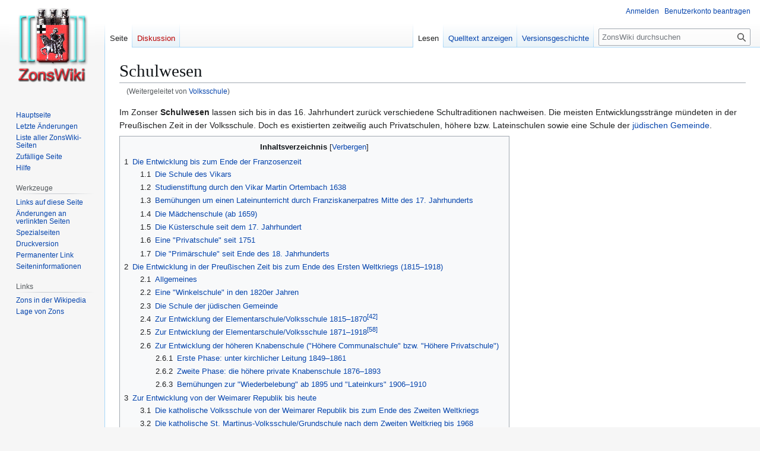

--- FILE ---
content_type: text/html; charset=UTF-8
request_url: https://zons-geschichte.de/zonswiki/index.php?title=Volksschule
body_size: 52712
content:
<!DOCTYPE html>
<html class="client-nojs" lang="de" dir="ltr">
<head>
<meta charset="UTF-8">
<title>Schulwesen – ZonsWiki</title>
<script>(function(){var className="client-js";var cookie=document.cookie.match(/(?:^|; )hn95le6_1_zonswikimwclientpreferences=([^;]+)/);if(cookie){cookie[1].split('%2C').forEach(function(pref){className=className.replace(new RegExp('(^| )'+pref.replace(/-clientpref-\w+$|[^\w-]+/g,'')+'-clientpref-\\w+( |$)'),'$1'+pref+'$2');});}document.documentElement.className=className;}());RLCONF={"wgBreakFrames":false,"wgSeparatorTransformTable":[",\t.",".\t,"],"wgDigitTransformTable":["",""],"wgDefaultDateFormat":"dmy","wgMonthNames":["","Januar","Februar","März","April","Mai","Juni","Juli","August","September","Oktober","November","Dezember"],"wgRequestId":"aX6sJ5R7jEp_dpVI-PFOQQABCCc","wgCanonicalNamespace":"","wgCanonicalSpecialPageName":false,"wgNamespaceNumber":0,"wgPageName":"Schulwesen","wgTitle":"Schulwesen","wgCurRevisionId":4046,"wgRevisionId":4046,"wgArticleId":594,"wgIsArticle":true,"wgIsRedirect":false,"wgAction":"view","wgUserName":null,"wgUserGroups":["*"],"wgCategories":["Schulwesen",
"Bildungswesen"],"wgPageViewLanguage":"de","wgPageContentLanguage":"de","wgPageContentModel":"wikitext","wgRelevantPageName":"Schulwesen","wgRelevantArticleId":594,"wgIsProbablyEditable":false,"wgRelevantPageIsProbablyEditable":false,"wgRestrictionEdit":[],"wgRestrictionMove":[],"wgRedirectedFrom":"Volksschule","wgCiteReferencePreviewsActive":true,"wgInternalRedirectTargetUrl":"/zonswiki/index.php/Schulwesen"};RLSTATE={"site.styles":"ready","user.styles":"ready","user":"ready","user.options":"loading","ext.cite.styles":"ready","skins.vector.styles.legacy":"ready"};RLPAGEMODULES=["mediawiki.action.view.redirect","ext.cite.ux-enhancements","mediawiki.page.media","site","mediawiki.page.ready","mediawiki.toc","skins.vector.legacy.js"];</script>
<script>(RLQ=window.RLQ||[]).push(function(){mw.loader.impl(function(){return["user.options@12s5i",function($,jQuery,require,module){mw.user.tokens.set({"patrolToken":"+\\","watchToken":"+\\","csrfToken":"+\\"});
}];});});</script>
<link rel="stylesheet" href="/zonswiki/load.php?lang=de&amp;modules=ext.cite.styles%7Cskins.vector.styles.legacy&amp;only=styles&amp;skin=vector">
<script async="" src="/zonswiki/load.php?lang=de&amp;modules=startup&amp;only=scripts&amp;raw=1&amp;skin=vector"></script>
<meta name="generator" content="MediaWiki 1.43.0">
<meta name="robots" content="max-image-preview:standard">
<meta name="format-detection" content="telephone=no">
<meta name="viewport" content="width=1120">
<link rel="search" type="application/opensearchdescription+xml" href="/zonswiki/rest.php/v1/search" title="ZonsWiki (de)">
<link rel="EditURI" type="application/rsd+xml" href="https://zons-geschichte.de/zonswiki/api.php?action=rsd">
<link rel="canonical" href="https://zons-geschichte.de/zonswiki/index.php/Schulwesen">
<link rel="license" href="http://creativecommons.org/licenses/by-nc-sa/3.0/">
<link rel="alternate" type="application/atom+xml" title="Atom-Feed für „ZonsWiki“" href="/zonswiki/index.php?title=Spezial:Letzte_%C3%84nderungen&amp;feed=atom">
</head>
<body class="skin-vector-legacy mediawiki ltr sitedir-ltr mw-hide-empty-elt ns-0 ns-subject page-Schulwesen rootpage-Schulwesen skin-vector action-view"><div id="mw-page-base" class="noprint"></div>
<div id="mw-head-base" class="noprint"></div>
<div id="content" class="mw-body" role="main">
	<a id="top"></a>
	<div id="siteNotice"></div>
	<div class="mw-indicators">
	</div>
	<h1 id="firstHeading" class="firstHeading mw-first-heading"><span class="mw-page-title-main">Schulwesen</span></h1>
	<div id="bodyContent" class="vector-body">
		<div id="siteSub" class="noprint">Aus ZonsWiki</div>
		<div id="contentSub"><div id="mw-content-subtitle"><span class="mw-redirectedfrom">(Weitergeleitet von <a href="/zonswiki/index.php?title=Volksschule&amp;redirect=no" class="mw-redirect" title="Volksschule">Volksschule</a>)</span></div></div>
		<div id="contentSub2"></div>
		
		<div id="jump-to-nav"></div>
		<a class="mw-jump-link" href="#mw-head">Zur Navigation springen</a>
		<a class="mw-jump-link" href="#searchInput">Zur Suche springen</a>
		<div id="mw-content-text" class="mw-body-content"><div class="mw-content-ltr mw-parser-output" lang="de" dir="ltr"><p>Im Zonser <b>Schulwesen</b> lassen sich bis in das 16. Jahrhundert zurück verschiedene Schultraditionen nachweisen. Die meisten Entwicklungsstränge mündeten in der Preußischen Zeit in der Volksschule. Doch es existierten zeitweilig auch Privatschulen, höhere bzw. Lateinschulen sowie eine Schule der <a href="/zonswiki/index.php/J%C3%BCdische_Gemeinde" title="Jüdische Gemeinde">jüdischen Gemeinde</a>.
</p>
<div id="toc" class="toc" role="navigation" aria-labelledby="mw-toc-heading"><input type="checkbox" role="button" id="toctogglecheckbox" class="toctogglecheckbox" style="display:none" /><div class="toctitle" lang="de" dir="ltr"><h2 id="mw-toc-heading">Inhaltsverzeichnis</h2><span class="toctogglespan"><label class="toctogglelabel" for="toctogglecheckbox"></label></span></div>
<ul>
<li class="toclevel-1 tocsection-1"><a href="#Die_Entwicklung_bis_zum_Ende_der_Franzosenzeit"><span class="tocnumber">1</span> <span class="toctext">Die Entwicklung bis zum Ende der Franzosenzeit</span></a>
<ul>
<li class="toclevel-2 tocsection-2"><a href="#Die_Schule_des_Vikars"><span class="tocnumber">1.1</span> <span class="toctext">Die Schule des Vikars</span></a></li>
<li class="toclevel-2 tocsection-3"><a href="#Studienstiftung_durch_den_Vikar_Martin_Ortembach_1638"><span class="tocnumber">1.2</span> <span class="toctext">Studienstiftung durch den Vikar Martin Ortembach 1638</span></a></li>
<li class="toclevel-2 tocsection-4"><a href="#Bemühungen_um_einen_Lateinunterricht_durch_Franziskanerpatres_Mitte_des_17._Jahrhunderts"><span class="tocnumber">1.3</span> <span class="toctext">Bemühungen um einen Lateinunterricht durch Franziskanerpatres Mitte des 17. Jahrhunderts</span></a></li>
<li class="toclevel-2 tocsection-5"><a href="#Die_Mädchenschule_(ab_1659)"><span class="tocnumber">1.4</span> <span class="toctext">Die Mädchenschule (ab 1659)</span></a></li>
<li class="toclevel-2 tocsection-6"><a href="#Die_Küsterschule_seit_dem_17._Jahrhundert"><span class="tocnumber">1.5</span> <span class="toctext">Die Küsterschule seit dem 17. Jahrhundert</span></a></li>
<li class="toclevel-2 tocsection-7"><a href="#Eine_&quot;Privatschule&quot;_seit_1751"><span class="tocnumber">1.6</span> <span class="toctext">Eine "Privatschule" seit 1751</span></a></li>
<li class="toclevel-2 tocsection-8"><a href="#Die_&quot;Primärschule&quot;_seit_Ende_des_18._Jahrhunderts"><span class="tocnumber">1.7</span> <span class="toctext">Die "Primärschule" seit Ende des 18. Jahrhunderts</span></a></li>
</ul>
</li>
<li class="toclevel-1 tocsection-9"><a href="#Die_Entwicklung_in_der_Preußischen_Zeit_bis_zum_Ende_des_Ersten_Weltkriegs_(1815–1918)"><span class="tocnumber">2</span> <span class="toctext">Die Entwicklung in der Preußischen Zeit bis zum Ende des Ersten Weltkriegs (1815–1918)</span></a>
<ul>
<li class="toclevel-2 tocsection-10"><a href="#Allgemeines"><span class="tocnumber">2.1</span> <span class="toctext">Allgemeines</span></a></li>
<li class="toclevel-2 tocsection-11"><a href="#Eine_&quot;Winkelschule&quot;_in_den_1820er_Jahren"><span class="tocnumber">2.2</span> <span class="toctext">Eine "Winkelschule" in den 1820er Jahren</span></a></li>
<li class="toclevel-2 tocsection-12"><a href="#Die_Schule_der_jüdischen_Gemeinde"><span class="tocnumber">2.3</span> <span class="toctext">Die Schule der jüdischen Gemeinde</span></a></li>
<li class="toclevel-2 tocsection-13"><a href="#Zur_Entwicklung_der_Elementarschule/Volksschule_1815–1870[42]"><span class="tocnumber">2.4</span> <span class="toctext">Zur Entwicklung der Elementarschule/Volksschule 1815–1870<sup><span>[</span>42<span>]</span></sup></span></a></li>
<li class="toclevel-2 tocsection-14"><a href="#Zur_Entwicklung_der_Elementarschule/Volksschule_1871–1918[58]"><span class="tocnumber">2.5</span> <span class="toctext">Zur Entwicklung der Elementarschule/Volksschule 1871–1918<sup><span>[</span>58<span>]</span></sup></span></a></li>
<li class="toclevel-2 tocsection-15"><a href="#Zur_Entwicklung_der_höheren_Knabenschule_(&quot;Höhere_Communalschule&quot;_bzw._&quot;Höhere_Privatschule&quot;)"><span class="tocnumber">2.6</span> <span class="toctext">Zur Entwicklung der höheren Knabenschule ("Höhere Communalschule" bzw. "Höhere Privatschule")</span></a>
<ul>
<li class="toclevel-3 tocsection-16"><a href="#Erste_Phase:_unter_kirchlicher_Leitung_1849–1861"><span class="tocnumber">2.6.1</span> <span class="toctext">Erste Phase: unter kirchlicher Leitung 1849–1861</span></a></li>
<li class="toclevel-3 tocsection-17"><a href="#Zweite_Phase:_die_höhere_private_Knabenschule_1876–1893"><span class="tocnumber">2.6.2</span> <span class="toctext">Zweite Phase: die höhere private Knabenschule 1876–1893</span></a></li>
<li class="toclevel-3 tocsection-18"><a href="#Bemühungen_zur_&quot;Wiederbelebung&quot;_ab_1895_und_&quot;Lateinkurs&quot;_1906–1910"><span class="tocnumber">2.6.3</span> <span class="toctext">Bemühungen zur "Wiederbelebung" ab 1895 und "Lateinkurs" 1906–1910</span></a></li>
</ul>
</li>
</ul>
</li>
<li class="toclevel-1 tocsection-19"><a href="#Zur_Entwicklung_von_der_Weimarer_Republik_bis_heute"><span class="tocnumber">3</span> <span class="toctext">Zur Entwicklung von der Weimarer Republik bis heute</span></a>
<ul>
<li class="toclevel-2 tocsection-20"><a href="#Die_katholische_Volksschule_von_der_Weimarer_Republik_bis_zum_Ende_des_Zweiten_Weltkriegs"><span class="tocnumber">3.1</span> <span class="toctext">Die katholische Volksschule von der Weimarer Republik bis zum Ende des Zweiten Weltkriegs</span></a></li>
<li class="toclevel-2 tocsection-21"><a href="#Die_katholische_St._Martinus-Volksschule/Grundschule_nach_dem_Zweiten_Weltkrieg_bis_1968"><span class="tocnumber">3.2</span> <span class="toctext">Die katholische St. Martinus-Volksschule/Grundschule nach dem Zweiten Weltkrieg bis 1968</span></a></li>
<li class="toclevel-2 tocsection-22"><a href="#Die_evangelische_Paul_Gerhardt-Volksschule/Grundschule_an_der_Stürzelberger_Straße_(1964–1968)"><span class="tocnumber">3.3</span> <span class="toctext">Die evangelische Paul Gerhardt-Volksschule/Grundschule an der Stürzelberger Straße (1964–1968)</span></a></li>
<li class="toclevel-2 tocsection-23"><a href="#Die_Gemeinschafts-Hauptschule_(&quot;Arnold-von-Manderscheid-Schule&quot;)_an_der_Deichstraße_(1968–1989)"><span class="tocnumber">3.4</span> <span class="toctext">Die Gemeinschafts-Hauptschule ("Arnold-von-Manderscheid-Schule") an der Deichstraße (1968–1989)</span></a></li>
<li class="toclevel-2 tocsection-24"><a href="#Die_Gemeinschafts-Grundschule_(&quot;Friedestrom-Schule&quot;)_an_der_Kurfürstenstraße_(1968–2005)"><span class="tocnumber">3.5</span> <span class="toctext">Die Gemeinschafts-Grundschule ("Friedestrom-Schule") an der Kurfürstenstraße (1968–2005)</span></a></li>
<li class="toclevel-2 tocsection-25"><a href="#Die_katholische_St._Martinus-Grundschule_an_der_Stürzelberger_Straße_(1968–2005)"><span class="tocnumber">3.6</span> <span class="toctext">Die katholische St. Martinus-Grundschule an der Stürzelberger Straße (1968–2005)</span></a></li>
<li class="toclevel-2 tocsection-26"><a href="#Die_Friedrich-von-Saarwerden-Gemeinschaftsgrundschule_an_der_Deichstraße_(eröffnet_2006)"><span class="tocnumber">3.7</span> <span class="toctext">Die Friedrich-von-Saarwerden-Gemeinschaftsgrundschule an der Deichstraße (eröffnet 2006)</span></a></li>
</ul>
</li>
<li class="toclevel-1 tocsection-27"><a href="#Belege"><span class="tocnumber">4</span> <span class="toctext">Belege</span></a></li>
</ul>
</div>

<h2><span class="mw-headline" id="Die_Entwicklung_bis_zum_Ende_der_Franzosenzeit">Die Entwicklung bis zum Ende der Franzosenzeit</span></h2>
<h3><span class="mw-headline" id="Die_Schule_des_Vikars">Die Schule des Vikars</span></h3>
<p>Erste Hinweise auf einen regelmäßigen Schulunterricht in Zons datieren in das ausgehende 16. Jahrhundert und beziehen sich auf die Unterrichtung der Kinder durch den <a href="/zonswiki/index.php/Vikare" title="Vikare">Vikar</a> am Altar "Unserer Lieben Frau". Der <a href="/zonswiki/index.php/Amtmann" title="Amtmann">Amtmann</a> Arnold von Manderscheid (1586–1604) ordnete an, aus den Bruderschaftsmitteln dem <a href="/zonswiki/index.php/Vikare" title="Vikare">Vikar</a> des Altars <a href="/zonswiki/index.php/Bruderschaft_%22Unserer_Lieben_Frau%22_(ULF)" title="Bruderschaft &quot;Unserer Lieben Frau&quot; (ULF)">Unserer Lieben Frau</a> 30 Reichstaler zusätzlich zukommen zu lassen, damit er die armen Kinder unentgeltlich unterrichtete. Nach einer Quelle aus dem Jahr 1608 gehörten auch die Mahlzeiten für die Unterrichtung der Kinder zu den Einkünften des neu eingestellten Lehrers <a href="/zonswiki/index.php/Heinrich_Druffelt" title="Heinrich Druffelt">Heinrich Druffelt</a>.<sup id="cite_ref-1" class="reference"><a href="#cite_note-1"><span class="cite-bracket">&#91;</span>1<span class="cite-bracket">&#93;</span></a></sup> Auch die nachfolgenden <a href="/zonswiki/index.php/Vikare" title="Vikare">Vikare</a> (ab Januar 1610: <a href="/zonswiki/index.php/Heinrich_Storpius" title="Heinrich Storpius">Heinrich Storpius</a> aus <a rel="nofollow" class="external text" href="https://de.wikipedia.org/wiki/Recklinghausen">Recklinghausen</a>,<sup id="cite_ref-2" class="reference"><a href="#cite_note-2"><span class="cite-bracket">&#91;</span>2<span class="cite-bracket">&#93;</span></a></sup> ab März 1612: <a href="/zonswiki/index.php/Paul_B%C3%BClen" title="Paul Bülen">Paul Bülen</a>,<sup id="cite_ref-3" class="reference"><a href="#cite_note-3"><span class="cite-bracket">&#91;</span>3<span class="cite-bracket">&#93;</span></a></sup> ab Februar 1614: <a href="/zonswiki/index.php/Jacob_Siensfeldt" title="Jacob Siensfeldt">Jacob Siensfeldt</a><sup id="cite_ref-4" class="reference"><a href="#cite_note-4"><span class="cite-bracket">&#91;</span>4<span class="cite-bracket">&#93;</span></a></sup>) wurden zur Unterrichtung der Kinder verpflichtet. Allerdings geriet diese Verpflichtung mit der Zeit in Vergessenheit, so dass die <a href="/zonswiki/index.php/Vikare" title="Vikare">Vikare</a> höhere Gehälter erlangten. Die Verbindung zwischen Vikariat und Schulmeisteramt ging zwischenzeitlich mehr oder weniger unter. Durch den Stadtbrand 1620 wurde auch das Schulhaus zerstört. Zwei Jahre nach der Katastrophe, 1622, setzte das <a href="/zonswiki/index.php/Domkapitel" title="Domkapitel">Domkapitel</a> <i>"zu besserer Aufferziehung der Jugent zu Zonß"</i> einen Schulmeister aus <a rel="nofollow" class="external text" href="https://de.wikipedia.org/wiki/Benrath">Benrath</a>, Peter Lawenbergh, ein, der in den erhalten gebliebenen Räumen des <a href="/zonswiki/index.php/Rathaus" title="Rathaus">Rathauses</a> unterrichten sollte. Er bekam das übliche Schulmeister-Geld, also wahrscheinlich den genannten Vikars-Zuschuss. Zudem wurden ihm 1-3 Morgen aus den Kirchenländereien zur üblichen Pacht überlassen, um landwirtschaftliche Nebeneinkünfte erzielen zu können.<sup id="cite_ref-5" class="reference"><a href="#cite_note-5"><span class="cite-bracket">&#91;</span>5<span class="cite-bracket">&#93;</span></a></sup>
</p><p>Zu Beginn des 18. Jahrhunderts hatte wieder der örtliche Vikar für ein Gehalt aus dem Benefizium der <a href="/zonswiki/index.php/Bruderschaft_%22Unserer_Lieben_Frau%22_(ULF)" title="Bruderschaft &quot;Unserer Lieben Frau&quot; (ULF)">"Unserer-Lieben-Frau-Bruderschaft"</a> die Pflicht, Unterricht für die Kinder des Ortes zu erteilen. Der Unterricht ist in der <a href="/zonswiki/index.php/Vikarie" title="Vikarie">Vikarie</a> neben der <a href="/zonswiki/index.php/Pfarrkirche_St._Martinus_(alte)" title="Pfarrkirche St. Martinus (alte)">Kirche</a> gehalten worden. Als sich der Vikar 1760 weigerte, weiter zu unterrichten, wollte die Gemeinde die betreffende Schulurkunde im Pfarrarchiv heranziehen. Doch diese war angeblich gestohlen. Auch der Zugang zu verschiedenen Schriften des Archivs des <a href="/zonswiki/index.php/Domkapitel" title="Domkapitel">Domkapitels</a> war der Stadt nicht möglich, so dass die Schule geschlossen werden musste. Die Unterrichtung der armen Kinder übernahm der <a href="/zonswiki/index.php/K%C3%BCster" class="mw-redirect" title="Küster">Küster</a>, der bereits als Lehrer tätig war. Kinder reicherer Eltern erhielten Unterricht durch Privatlehrer.<sup id="cite_ref-6" class="reference"><a href="#cite_note-6"><span class="cite-bracket">&#91;</span>6<span class="cite-bracket">&#93;</span></a></sup>
</p>
<h3><span class="mw-headline" id="Studienstiftung_durch_den_Vikar_Martin_Ortembach_1638">Studienstiftung durch den Vikar Martin Ortembach 1638</span></h3>
<p>1638 gründete der Zonser <a href="/zonswiki/index.php/Vikare" title="Vikare">Vikar</a> <a href="/zonswiki/index.php/Martin_Ortembach" title="Martin Ortembach">Martin Ortembach</a> eine Studienstiftung für einen Zonser am <a rel="nofollow" class="external text" href="https://de.wikipedia.org/wiki/Gymnasium_Laurentianum_K%C3%B6ln">Gymnasium Laurentianum in Köln</a>. Diese Stiftung bestand noch um 1900 als Stiftung für höhere Studien. Das Gymnasium Laurentianum ist bereits 1798 geschlossen worden.<sup id="cite_ref-7" class="reference"><a href="#cite_note-7"><span class="cite-bracket">&#91;</span>7<span class="cite-bracket">&#93;</span></a></sup>
</p>
<h3><span id="Bem.C3.BChungen_um_einen_Lateinunterricht_durch_Franziskanerpatres_Mitte_des_17._Jahrhunderts"></span><span class="mw-headline" id="Bemühungen_um_einen_Lateinunterricht_durch_Franziskanerpatres_Mitte_des_17._Jahrhunderts">Bemühungen um einen Lateinunterricht durch Franziskanerpatres Mitte des 17. Jahrhunderts</span></h3>
<p>Seit die <a href="/zonswiki/index.php/Franziskaner" title="Franziskaner">Franziskaner</a> in Zons waren (1646), hatte man diese gebeten, eine höhere Schule bis zur Tertia zu errichten. Stets hatte man sich aufgrund der elenden Wohnung und der geringen Zahl der Priester entschuldigt. Gegen Ende des Jahres 1657 wandten sich <a href="/zonswiki/index.php/B%C3%BCrgermeister" class="mw-redirect" title="Bürgermeister">Bürgermeister</a>, <a href="/zonswiki/index.php/Sch%C3%B6ffen" title="Schöffen">Schöffen</a> und <a href="/zonswiki/index.php/Stadtrat" title="Stadtrat">Rat</a> der Stadt an den Stifter des Klosters, den Domherrn <a href="/zonswiki/index.php/Georg_von_Eyschen" title="Georg von Eyschen">Georg von Eyschen</a>, mit der Bitte, es möge nunmehr ein Pater zum Unterricht der Jugend in der lateinischen Sprache ernannt werden. Der Domherr stimmte zwar zu, doch kam es trotzdem nicht dazu.<sup id="cite_ref-8" class="reference"><a href="#cite_note-8"><span class="cite-bracket">&#91;</span>8<span class="cite-bracket">&#93;</span></a></sup>
</p>
<h3><span id="Die_M.C3.A4dchenschule_.28ab_1659.29"></span><span class="mw-headline" id="Die_Mädchenschule_(ab_1659)">Die Mädchenschule (ab 1659)</span></h3>
<figure class="mw-halign-right" typeof="mw:File/Thumb"><a href="/zonswiki/index.php/Datei:Mschule1.jpg" class="mw-file-description"><img src="/zonswiki/images/thumb/c/c3/Mschule1.jpg/300px-Mschule1.jpg" decoding="async" width="300" height="298" class="mw-file-element" srcset="/zonswiki/images/c/c3/Mschule1.jpg 1.5x" /></a><figcaption>Die ehemalige Mädchenschule am Hospitalplatz.</figcaption></figure>
<p>1659 wurde aufgrund einer Stiftung des Domherrn <a href="/zonswiki/index.php/Georg_von_Eyschen" title="Georg von Eyschen">Georg von Eyschen</a> eine Mädchenschule eröffnet. Erste Lehrmeisterin war eine Terziarin des Franziskanerinnenordens aus Köln, Elisabeth von Harhaus, die am 20. Juni eintraf. Da das Stiftungskapital nicht reichte, erhielt die neue Schulmeisterin 1688 vom <a href="/zonswiki/index.php/Domkapitel" title="Domkapitel">Domkapitel</a> zusätzlich eine Armenpröve. 20 Jahre später, 1708, wurde auf Antrag von <a href="/zonswiki/index.php/Pfarrer" class="mw-redirect" title="Pfarrer">Pfarrer</a>, <a href="/zonswiki/index.php/Zollschreiber" title="Zollschreiber">Zollschreiber</a> und <a href="/zonswiki/index.php/B%C3%BCrgermeister" class="mw-redirect" title="Bürgermeister">Bürgermeister</a> die nächstfreiwerdende Armenpröve den mittlerweile zwei Lehrerinnen auf Lebenszeit übertragen.<sup id="cite_ref-9" class="reference"><a href="#cite_note-9"><span class="cite-bracket">&#91;</span>9<span class="cite-bracket">&#93;</span></a></sup> 
</p><p>Das Schulgebäude, dessen Reparaturen vom <a href="/zonswiki/index.php/Domkapitel" title="Domkapitel">Domkapitel</a> im Allgemeinen getragen wurden, befand sich mindestens seit dem Beginn des 18. Jahrhunderts am <a href="/zonswiki/index.php/Hospitalplatz" title="Hospitalplatz">Hospitalplatz</a> im heutigen Haus Hospitalplatz 1. In dem Haus wohnten auch die Lehrkräfte. Der <a href="/zonswiki/index.php/K%C3%BCster" class="mw-redirect" title="Küster">Küster</a> <a href="/zonswiki/index.php/Johannes_Peter_Schwieren" title="Johannes Peter Schwieren">Johannes Peter Schwieren</a> überliefert in seiner Chronik Namen und Daten zu verschiedenen Lehrerinnen:
Am 24. November 1735 begann eine <a rel="nofollow" class="external text" href="https://de.wikipedia.org/wiki/Jesuiten">Jesuitin</a> namens Schmitz ihren Unterricht an der Schule.<sup id="cite_ref-10" class="reference"><a href="#cite_note-10"><span class="cite-bracket">&#91;</span>10<span class="cite-bracket">&#93;</span></a></sup> Sie ist offenbar nur wenige Jahre im Ort tätig gewesen, denn bereits am 9. Juli 1740 kamen zwei neue geistliche Jungfrauen, beide namens Strunts, in den Ort, um zwei Tage später den Unterricht aufzunehmen.<sup id="cite_ref-11" class="reference"><a href="#cite_note-11"><span class="cite-bracket">&#91;</span>11<span class="cite-bracket">&#93;</span></a></sup> 1754 wurden sie entlassen, da sie zur Schule gehörendes Mobiliar verpfändet hatten.<sup id="cite_ref-12" class="reference"><a href="#cite_note-12"><span class="cite-bracket">&#91;</span>12<span class="cite-bracket">&#93;</span></a></sup> Knapp 14 Jahre später, am 6. Mai 1754, kam eine geistliche Jungfrau namens Müllers in den Ort und nahm zwei Tage darauf den Unterricht auf.<sup id="cite_ref-13" class="reference"><a href="#cite_note-13"><span class="cite-bracket">&#91;</span>13<span class="cite-bracket">&#93;</span></a></sup> Sie hat nun offenbar auch Jungen unterrichtet, denn kurze Zeit später, am 30. Mai 1754, verbat der <a href="/zonswiki/index.php/Schulthei%C3%9Fen" title="Schultheißen">Schultheiß</a> <a href="/zonswiki/index.php/Franz_Bernhard_Mappius" title="Franz Bernhard Mappius">Franz Bernhard Mappius</a> der Lehrerin die Unterrichtung von Jungen, was dem <a href="/zonswiki/index.php/K%C3%BCster" class="mw-redirect" title="Küster">Küster</a> vorbehalten war, wie er auch umgekehrt dem <a href="/zonswiki/index.php/K%C3%BCster" class="mw-redirect" title="Küster">Küster</a> die Unterrichtung von Mädchen verbot.<sup id="cite_ref-14" class="reference"><a href="#cite_note-14"><span class="cite-bracket">&#91;</span>14<span class="cite-bracket">&#93;</span></a></sup> Bereits am 20. Juli des Jahres musste die Lehrerin den Ort <i>"wegen Schwachheit ihres Haubts"</i> wieder verlassen.<sup id="cite_ref-15" class="reference"><a href="#cite_note-15"><span class="cite-bracket">&#91;</span>15<span class="cite-bracket">&#93;</span></a></sup> Darauf kam am 2. August 1754 eine neue geistliche Lehrerin namens Maria Sybille Fischers in den Ort, um den Unterricht drei Tage später aufzunehmen.<sup id="cite_ref-16" class="reference"><a href="#cite_note-16"><span class="cite-bracket">&#91;</span>16<span class="cite-bracket">&#93;</span></a></sup> 1759 bat sie das <a href="/zonswiki/index.php/Domkapitel" title="Domkapitel">Domkapitel</a>, dem Küster zu verbieten, auch Mädchen in seine Knabenschule aufzunehmen.<sup id="cite_ref-17" class="reference"><a href="#cite_note-17"><span class="cite-bracket">&#91;</span>17<span class="cite-bracket">&#93;</span></a></sup> Am 1. April 1761 begann eine neue geistliche Lehrerin, Maria Anna Catharina Beyer, die Unterrichtung der Mädchen.<sup id="cite_ref-18" class="reference"><a href="#cite_note-18"><span class="cite-bracket">&#91;</span>18<span class="cite-bracket">&#93;</span></a></sup> Seit 1788 unterrichtete die Lehrerin <a href="/zonswiki/index.php/Maria_Anna_Guilleaume" title="Maria Anna Guilleaume">Maria Anna Guilleaume</a> für mindestens 30 Jahre an der Mädchenschule. Bei ihrer Anstellung war seitens des <a href="/zonswiki/index.php/Domkapitel" title="Domkapitel">Domkapitels</a> zur Voraussetzung gemacht worden, dass <i>"die neue Schuljungfer nicht nur in Hand-Arbeit, sondern auch in Gut Deutsch lesen und Schreiben erfahren und benebens kristliche Lehr zu halten"</i> imstande sein musste. Auch hatte sie ihre Wohnung in dem Haus.<sup id="cite_ref-19" class="reference"><a href="#cite_note-19"><span class="cite-bracket">&#91;</span>19<span class="cite-bracket">&#93;</span></a></sup> Auf dem Lehrplan der Mädchenschule standen Deutsch, Französisch, Religion, Rechnen, Recht und Schönschreiben, Singen, Musik, Malen, Zeichnen, Nähen und Stricken. Das Kostgeld betrug 80 Reichstaler jährlich inklusive Wäsche.<sup id="cite_ref-20" class="reference"><a href="#cite_note-20"><span class="cite-bracket">&#91;</span>20<span class="cite-bracket">&#93;</span></a></sup> Die Schule bestand bis um 1820, zuletzt nur noch für Schülerinnen, deren Eltern nicht für das Schulgeld aufkommen konnten (wie auch der Küster noch bis um 1820 minderbemittelte Jungen unterrichtete). Seitdem wurden die Mädchen in der gemischten Schule in der <a href="/zonswiki/index.php/Vikarie" title="Vikarie">Vikarie</a> unterrichtet.
</p>
<h3><span id="Die_K.C3.BCsterschule_seit_dem_17._Jahrhundert"></span><span class="mw-headline" id="Die_Küsterschule_seit_dem_17._Jahrhundert">Die Küsterschule seit dem 17. Jahrhundert</span></h3>
<p>Die durchgängige örtliche Tradition der Verbindung zwischen <a href="/zonswiki/index.php/K%C3%BCster" class="mw-redirect" title="Küster">Küsterdienst</a> und Lehrtätigkeit reicht mindestens bis zur Mitte des 17. Jahrhunderts zurück: Am 4. August 1668 starb in Zons Christian Schmitz, der fast 30 Jahre <a href="/zonswiki/index.php/K%C3%BCster" class="mw-redirect" title="Küster">Küster</a> und <a href="/zonswiki/index.php/Lehrer" class="mw-redirect" title="Lehrer">Lehrer</a> in Zons gewesen war.<sup id="cite_ref-21" class="reference"><a href="#cite_note-21"><span class="cite-bracket">&#91;</span>21<span class="cite-bracket">&#93;</span></a></sup> Bei der Einstellung <a href="/zonswiki/index.php/Johannes_Hermann_Schwieren" title="Johannes Hermann Schwieren">Johannes Hermann Schwierens</a> 1775 wurden die Lehrziele folgendermaßen umrissen: <i>"indessen hätte mehrgedachter neuer Opfermann die Schule daselbst fleißigst zu halten, folglich daran zu seyn, damit die Jugent in der gehörigen Lehr so wohl, als denen Grundsätzen der Christ-Catholischer Religion und guter Sitten wohl unterwiesen werden."</i> Der Einwohner <a href="/zonswiki/index.php/Matthias_Aldenhoven" title="Matthias Aldenhoven">Matthias Aldenhoven</a> wehrte sich im selben Jahr gegen die Unterrichtung seiner Kinder durch den neuen <a href="/zonswiki/index.php/Lehrer" class="mw-redirect" title="Lehrer">Lehrer</a> mit dem Hinweis, dieser schlage die Kinder "ungebührlich", und er selbst könne seine Kinder in der Rechenkunst unterrichten.<sup id="cite_ref-22" class="reference"><a href="#cite_note-22"><span class="cite-bracket">&#91;</span>22<span class="cite-bracket">&#93;</span></a></sup> Da die Küsterschule nicht die einzige Schule in Zons war, ergab sich hieraus eine Konkurrenzsituation, was schon daran erkennbar ist, mit welcher Aufmerksamkeit der <a href="/zonswiki/index.php/Chronisten" class="mw-redirect" title="Chronisten">Chronist</a> <a href="/zonswiki/index.php/Johannes_Peter_Schwieren" title="Johannes Peter Schwieren">Johannes Peter Schwieren</a> die Ankunft neuer Lehrerinnen oder deren Weggang und weitere Einzelheiten notierte. Im Mai 1754 verbat der Schultheiß dem <a href="/zonswiki/index.php/K%C3%BCster" class="mw-redirect" title="Küster">Küster</a> die Unterrichtung von Mädchen, wie auch umgekehrt der Lehrerin der Mädchenschule am <a href="/zonswiki/index.php/Hospitalplatz" title="Hospitalplatz">Hospitalplatz</a> die der Jungen. Dieses Verbot scheint der <a href="/zonswiki/index.php/K%C3%BCster" class="mw-redirect" title="Küster">Küster</a> in der folgenden Zeit nicht so beachtet zu haben, denn im Oktober 1759 bittet die Lehrerin beim <a href="/zonswiki/index.php/Domkapitel" title="Domkapitel">Domkapitel</a>, der <a href="/zonswiki/index.php/K%C3%BCster" class="mw-redirect" title="Küster">Küster</a> möge keine Mädchen mehr in seine Schule aufnehmen. In französischer Zeit führte <a href="/zonswiki/index.php/Johannes_Hermann_Schwieren" title="Johannes Hermann Schwieren">Johannes Hermann Schwieren</a> eine Knabenschule, die von den Kindern vom 5. Lebensjahr bis zu ihrem Eintritt in die örtliche Primärschule (6. Lebensjahr) besucht wurde. Hier lernten die Schüler Buchstabieren, Lesen und die deutsche Schrift.<sup id="cite_ref-23" class="reference"><a href="#cite_note-23"><span class="cite-bracket">&#91;</span>23<span class="cite-bracket">&#93;</span></a></sup> Bis um 1820 unterrichtete der Küster Jungen, deren Eltern nicht für das Schulgeld der Primärschule aufkommen konnten. Zwischenzeitlich, 1812, hatte <a href="/zonswiki/index.php/K%C3%BCster" class="mw-redirect" title="Küster">Küster</a> <a href="/zonswiki/index.php/Johannes_Hermann_Schwieren" title="Johannes Hermann Schwieren">Johannes Hermann Schwieren</a> die Unterrichtung der unvermögenden Kinder plötzlich eingestellt, mit dem Hinweis, dies sei nicht seine Aufgabe als <a href="/zonswiki/index.php/K%C3%BCster" class="mw-redirect" title="Küster">Küster</a>. Der <a href="/zonswiki/index.php/Vikare" title="Vikare">Vikar</a> <a href="/zonswiki/index.php/Adam_Ankenbrand" title="Adam Ankenbrand">Adam Ankenbrand</a> konnte jedoch anhand der präsentierten Bestellungsurkunde des <a href="/zonswiki/index.php/Domkapitel" title="Domkapitel">Domkapitels</a> belegen, dass er mit eben dieser Verpflichtung angestellt worden war.<sup id="cite_ref-24" class="reference"><a href="#cite_note-24"><span class="cite-bracket">&#91;</span>24<span class="cite-bracket">&#93;</span></a></sup>
</p>
<h3><span id="Eine_.22Privatschule.22_seit_1751"></span><span class="mw-headline" id="Eine_&quot;Privatschule&quot;_seit_1751">Eine "Privatschule" seit 1751</span></h3>
<p>Die <a href="/zonswiki/index.php/Schwieren-Chroniken" title="Schwieren-Chroniken">Schwieren-Chroniken</a> belegen eine Privatschule seit 1751: Anfang April des Jahres stellte <a href="/zonswiki/index.php/Johannes_Eberle" title="Johannes Eberle">Johannes Eberle</a> beim <a href="/zonswiki/index.php/Stadtrat" title="Stadtrat">Stadtrat</a> den Antrag, eine Schule für Jungen und Mädchen eröffnen zu dürfen. Die Genehmigung erfolgte umgehend, und am 1. Juli 1751 begann er mit der Unterrichtung.<sup id="cite_ref-25" class="reference"><a href="#cite_note-25"><span class="cite-bracket">&#91;</span>25<span class="cite-bracket">&#93;</span></a></sup> Wie lange Eberle als Lehrer tätig war bzw. wie lange die Privatschule existierte, ist nicht mit Sicherheit zu sagen. Jedenfalls wurde Eberle 1755 neuer Zonser <a href="/zonswiki/index.php/Gerichtsschreiber" class="mw-redirect" title="Gerichtsschreiber">Gerichtsschreiber</a>; ein Amt, das er bis 1799 besetzte.<sup id="cite_ref-26" class="reference"><a href="#cite_note-26"><span class="cite-bracket">&#91;</span>26<span class="cite-bracket">&#93;</span></a></sup> Zudem war er seit den 1760er Jahren häufig <a href="/zonswiki/index.php/B%C3%BCrgermeister" class="mw-redirect" title="Bürgermeister">Bürgermeister</a> von Zons. Aufgrund seiner neuen, arbeitsreichen Verpflichtungen ist zu vermuten, dass er die Lehrtätigkeit wohl kaum noch nebenher bewerkstelligen konnte und die Schule daher wohl nur wenige Jahre existierte.
</p><p>Ende der 1750er bis Anfang der 1760er Jahre taucht in den Zonser Kirchenbüchern der <a href="/zonswiki/index.php/Lehrer" class="mw-redirect" title="Lehrer">Lehrer</a> Heinrich Schmitz auf.<sup id="cite_ref-27" class="reference"><a href="#cite_note-27"><span class="cite-bracket">&#91;</span>27<span class="cite-bracket">&#93;</span></a></sup> Möglicherweise war er der Nachfolger <a href="/zonswiki/index.php/Johannes_Eberle" title="Johannes Eberle">Eberles</a>.
</p>
<h3><span id="Die_.22Prim.C3.A4rschule.22_seit_Ende_des_18._Jahrhunderts"></span><span class="mw-headline" id="Die_&quot;Primärschule&quot;_seit_Ende_des_18._Jahrhunderts">Die "Primärschule" seit Ende des 18. Jahrhunderts</span></h3>
<p>Mindestens seit 1790 bestand in Zons eine "Primärschule" (auch "Lateinische Schule" genannt) unter dem Lehrer ("Praeceptor") <a href="/zonswiki/index.php/Franz_Anton_Sourilliot" title="Franz Anton Sourilliot">Franz Anton Sourilliot</a>, der aus <a rel="nofollow" class="external text" href="https://de.wikipedia.org/wiki/Kerpen">Kerpen</a> gebürtig war. Möglicherweise war der 1788 verstorbene Zonser Lehrer Johann Ulrich sein Vorgänger.<sup id="cite_ref-28" class="reference"><a href="#cite_note-28"><span class="cite-bracket">&#91;</span>28<span class="cite-bracket">&#93;</span></a></sup> In der Schule wurden 1807 36 Schulkinder (20 Jungen, 16 Mädchen) unterrichtet. Die Schulzeit betrug 5-6 Jahre. Auf dem Lehrplan standen Lesen und Schreiben (deutsch und französisch), Rechnen, Geschichte, Geografie, Tanzen und gymnastische Übungen. Im letzten Schuljahr erhielten die Jungen Unterricht in Latein (daher der Name der Schule), die Mädchen in Nähen, Stricken und anderen Handarbeiten. Unterrichtszeiten waren vormittags von 8-12 Uhr und nachmittags von 14-16 Uhr. Das Schulgeld betrug monatlich pro Kind 60 Centimes, in den beiden anderen Schulen jeweils 30 Centimes. Doch der Lehrer musste auch eine bestimmte Anzahl unvermögender Kinder unentgeltlich unterrichten.<sup id="cite_ref-29" class="reference"><a href="#cite_note-29"><span class="cite-bracket">&#91;</span>29<span class="cite-bracket">&#93;</span></a></sup> 1804 stiftete der 80-jährige ehemalige Zonser <a href="/zonswiki/index.php/Vikare" title="Vikare">Vikar</a> <a href="/zonswiki/index.php/Gabriel_Mainzer" title="Gabriel Mainzer">Gabriel Mainzer</a>, der mittlerweile in <a rel="nofollow" class="external text" href="https://de.wikipedia.org/wiki/Köln">Köln</a> wohnte, <a href="/zonswiki/index.php/Franz_Anton_Sourilliot" title="Franz Anton Sourilliot">Sourilliot</a> neben den vikarischen Einkünften einen jährlichen Gehaltszuschuss von 180 Francs und stellte die <a href="/zonswiki/index.php/Vikarie" title="Vikarie">Vikarie</a> an der <a href="/zonswiki/index.php/Pfarrkirche_St._Martinus_(alte)" title="Pfarrkirche St. Martinus (alte)">Pfarrkirche</a> zur Erteilung des Unterrichts zur Verfügung. Seitdem fand der Unterricht dort statt. Da das Einzugsgebiet nicht nur Zons umfasste, stieg die Zahl der Schüler rasch. Wie der <a rel="nofollow" class="external text" href="https://de.wikipedia.org/wiki/Dormagen">Dormagener</a> <a href="/zonswiki/index.php/Chronisten" class="mw-redirect" title="Chronisten">Chronist</a> <a href="/zonswiki/index.php/Johann_Peter_Delhoven" title="Johann Peter Delhoven">Johann Peter Delhoven</a> 1811 berichtet, gingen zu dieser Zeit viele Kinder im Alter von 10-14 Jahren aus <a rel="nofollow" class="external text" href="https://de.wikipedia.org/wiki/Dormagen">Dormagen</a> nach Zons, um dort Französisch zu lernen. Nach dem Tod des <a href="/zonswiki/index.php/Vikare" title="Vikare">Vikars</a> <a href="/zonswiki/index.php/Gabriel_Mainzer" title="Gabriel Mainzer">Gabriel Mainzer</a> übernahm sein Amtsnachfolger die Bezahlung des <a href="/zonswiki/index.php/Lehrer" class="mw-redirect" title="Lehrer">Lehrers</a> aus den Kircheneinkünften.<sup id="cite_ref-30" class="reference"><a href="#cite_note-30"><span class="cite-bracket">&#91;</span>30<span class="cite-bracket">&#93;</span></a></sup>
</p><p>Franz Anton Sourilliot stand der örtlichen Geistlichkeit sehr kritisch gegenüber. Und so war sein Verhältnis zum <a href="/zonswiki/index.php/Pfarrer" class="mw-redirect" title="Pfarrer">Pfarrer</a> <a href="/zonswiki/index.php/Gereon_Joseph_L%C3%B6hr" title="Gereon Joseph Löhr">Gereon Joseph Löhr</a> und zum <a href="/zonswiki/index.php/Vikare" title="Vikare">Kaplan</a> <a href="/zonswiki/index.php/Adam_Ankenbrand" title="Adam Ankenbrand">Adam Ankenbrand</a> Mitte der 1810er Jahre angespannt, wie es <a href="/zonswiki/index.php/Pfarrer" class="mw-redirect" title="Pfarrer">Pfarrer</a> <a href="/zonswiki/index.php/Adam_Otten" title="Adam Otten">Adam Otten</a> aufgrund der Kirchenratsprotokolle aus der Zeit zusammenfasst<sup id="cite_ref-31" class="reference"><a href="#cite_note-31"><span class="cite-bracket">&#91;</span>31<span class="cite-bracket">&#93;</span></a></sup>:
</p>
<dl><dd><i>"[An der Spitze der dem <a href="/zonswiki/index.php/Pfarrer" class="mw-redirect" title="Pfarrer">Pfarrer</a> <a href="/zonswiki/index.php/Gereon_Joseph_L%C3%B6hr" title="Gereon Joseph Löhr">Gereon Joseph Löhr</a> übelgesinnten Personen stand] <a href="/zonswiki/index.php/Franz_Anton_Sourilliot" title="Franz Anton Sourilliot">Franz Anton Sourillot</a> aus <a rel="nofollow" class="external text" href="https://de.wikipedia.org/wiki/Kerpen">Kerpen</a>, der zur Aushülfe des 80jährigen <a href="/zonswiki/index.php/Lehrer" class="mw-redirect" title="Lehrer">Lehrers</a> <a href="/zonswiki/index.php/Gabriel_Mainzer" title="Gabriel Mainzer">Gabriel Mainzer</a> nach Zons gekommen war. <a href="/zonswiki/index.php/Franz_Anton_Sourilliot" title="Franz Anton Sourilliot">Sourillot</a> war ein verkommener Mensch, verspottete die Religion, verhöhnte die Geistlichkeit, hielt die Schulkinder aus der Kirche und ließ zur Mittagszeit Jungen und Mädchen, unter denen auch viele von 14 und 15 Jahren von auswärts waren, allein; <a href="/zonswiki/index.php/Pfarrer" class="mw-redirect" title="Pfarrer">Pfarrer</a> <a href="/zonswiki/index.php/Gereon_Joseph_L%C3%B6hr" title="Gereon Joseph Löhr">Löhr</a> war, wie er selbst bezeugt, 'Augen- und Ohrenzeuge, daß die Jungen die wüsten Kosacken zu den Mädchen in die Schule einluden, um mit denselben Unverschämtheiten zu treiben.' <a href="/zonswiki/index.php/Vikare" title="Vikare">Kaplan</a> <a href="/zonswiki/index.php/Adam_Ankenbrand" title="Adam Ankenbrand">Adam Ankenbrand</a>, der dem <a href="/zonswiki/index.php/Pfarrer" class="mw-redirect" title="Pfarrer">Pfarrer</a> im Kampfe [gegen die Ungläubigen] treu und wacker zur Seite stand, sagte in der <a href="/zonswiki/index.php/Kirchenvorstand" class="mw-redirect" title="Kirchenvorstand">Kirchenratssitzung</a> vom 9. Februar 1815 öffentlich aus, 'daß die Jugend bis zum Erstaunen ausgeartet würde', und brachte diese Aussage zu Protokoll."</i></dd></dl>
<h2><span id="Die_Entwicklung_in_der_Preu.C3.9Fischen_Zeit_bis_zum_Ende_des_Ersten_Weltkriegs_.281815.E2.80.931918.29"></span><span class="mw-headline" id="Die_Entwicklung_in_der_Preußischen_Zeit_bis_zum_Ende_des_Ersten_Weltkriegs_(1815–1918)">Die Entwicklung in der Preußischen Zeit bis zum Ende des Ersten Weltkriegs (1815–1918)</span></h2>
<h3><span class="mw-headline" id="Allgemeines">Allgemeines</span></h3>
<p>Mit Beginn der Preußischen Zeit wurde die Lehrerbildung reformiert. Auf dem Lehrplan der Normalschule standen Religion und Sittenlehre, Schönschreiben, Deutsch, Rechnen, Landmesskunde, Naturkunde, Erdkunde, Geschichte, Zeichnen, Klavierspielen, Choralgesang und Obstbaumzucht. Hierbei wurde mit der Obstbaumzucht die Aufbesserung der Lehrergehälter angestrebt. Eine Verordnung vom 20. März 1816 schrieb vor, dass jede Schule einen Schulvorstand haben musste, der sich aus dem örtlichen <a href="/zonswiki/index.php/Pfarrer" class="mw-redirect" title="Pfarrer">Pfarrer</a>, dem Vorsitzenden und zwei bis drei Familienvätern zusammensetzte. Wenig später wurde der <a href="/zonswiki/index.php/B%C3%BCrgermeister" class="mw-redirect" title="Bürgermeister">Bürgermeister</a> zweiter Vorsitzender. Die Aufgabenverteilung zwischen <a href="/zonswiki/index.php/Pfarrer" class="mw-redirect" title="Pfarrer">Ortspfarrer</a> und <a href="/zonswiki/index.php/B%C3%BCrgermeister" class="mw-redirect" title="Bürgermeister">Bürgermeister</a> sah so aus, dass Ersterer die inneren Schulangelegenheiten, Letzterer die äußeren zu betreuen hatte. Dem Schulvorstand oblag die Aufsicht über die Schule, die <a href="/zonswiki/index.php/Lehrer" class="mw-redirect" title="Lehrer">Lehrer</a>, den Schulbesuch und alle mit der Unterrichtung und Erziehung zusammenhängenden Dinge. Zusätzlich gab es in den größeren Schulbezirken geistliche Schulpfleger zur Beaufsichtigung und Betreuung.<sup id="cite_ref-32" class="reference"><a href="#cite_note-32"><span class="cite-bracket">&#91;</span>32<span class="cite-bracket">&#93;</span></a></sup>
</p>
<h3><span id="Eine_.22Winkelschule.22_in_den_1820er_Jahren"></span><span class="mw-headline" id="Eine_&quot;Winkelschule&quot;_in_den_1820er_Jahren">Eine "Winkelschule" in den 1820er Jahren</span></h3>
<p>In den 1820er Jahren ging der Landrat gegen eine sogenannte <a rel="nofollow" class="external text" href="https://de.wikipedia.org/wiki/Winkelschule">Winkelschule</a> in Zons vor: Den Unterricht erteilte hier eine Frau, die <i>"bei der vorherigen Lehrerin mehr als Magd, als als Gehilfin gedient hat"</i>. Die Aufnahme von Kindern über 8 Jahre war untersagt. Da dies nicht konsequent befolgt wurde, kontrollierte der Landrat die Schule wöchentlich in Begleitung des Polizeidieners. Der Landrat meldete am 10. Februar 1825 an die Regierung: <i>"noch kürzlich habe ich ein Kind von 12 Jahren und zwei Kinder von 10 Jahren darin gefunden, was mich bewogen hat, zu verordnen, daß, insofern dieser Fall noch einmal eintreten möchte, die <a rel="nofollow" class="external text" href="https://de.wikipedia.org/wiki/Winkelschule">Winkelschule</a> ohne weiteres geschlossen werden soll"</i>. Es ist nicht bekannt, wie lange diese <a rel="nofollow" class="external text" href="https://de.wikipedia.org/wiki/Winkelschule">Winkelschule</a> existierte.<sup id="cite_ref-33" class="reference"><a href="#cite_note-33"><span class="cite-bracket">&#91;</span>33<span class="cite-bracket">&#93;</span></a></sup>
</p>
<h3><span id="Die_Schule_der_j.C3.BCdischen_Gemeinde"></span><span class="mw-headline" id="Die_Schule_der_jüdischen_Gemeinde">Die Schule der jüdischen Gemeinde</span></h3>
<p>Bereits 1720 hatte in Zons eine Synagoge mit einem eigenen Schulmeister existiert. Nachdem er in diesem Jahr weggezogen war, gestattete das <a href="/zonswiki/index.php/Domkapitel" title="Domkapitel">Domkapitel</a> nicht mehr, die Synagoge weiter zu unterhalten.<sup id="cite_ref-34" class="reference"><a href="#cite_note-34"><span class="cite-bracket">&#91;</span>34<span class="cite-bracket">&#93;</span></a></sup>
</p><p>In der ersten Hälfte des 19. Jahrhunderts hat die örtlich bedeutende <a href="/zonswiki/index.php/J%C3%BCdische_Gemeinde" title="Jüdische Gemeinde">jüdische Gemeinde</a> zeitweilig eine eigene Schule unterhalten, denn in den Zivilstandsregistern der Zeit tauchen jüdische Lehrpersonen auf: im Geburtsregister 1802 der Jude Judas Simon, von Beruf "Jud-Schullehrer",<sup id="cite_ref-35" class="reference"><a href="#cite_note-35"><span class="cite-bracket">&#91;</span>35<span class="cite-bracket">&#93;</span></a></sup> 1811 der jüdische Lehrer Samuel Seckel,<sup id="cite_ref-36" class="reference"><a href="#cite_note-36"><span class="cite-bracket">&#91;</span>36<span class="cite-bracket">&#93;</span></a></sup> und am 12. August 1813 starb in Zons der Lehrer Moses Frank, geboren um 1738 auswärts<sup id="cite_ref-37" class="reference"><a href="#cite_note-37"><span class="cite-bracket">&#91;</span>37<span class="cite-bracket">&#93;</span></a></sup>. 1816 heißt es, die jüdische Gemeinde habe keine eigene Schule.<sup id="cite_ref-38" class="reference"><a href="#cite_note-38"><span class="cite-bracket">&#91;</span>38<span class="cite-bracket">&#93;</span></a></sup> Ein Adressbuch von 1844 nennt für den Ort den "israelitischen Lehrer" Heymann Bein.<sup id="cite_ref-39" class="reference"><a href="#cite_note-39"><span class="cite-bracket">&#91;</span>39<span class="cite-bracket">&#93;</span></a></sup> 1849 unterrichtete der Lehrer Louis Pollitz in Zons, wahrscheinlich ebenfalls an der jüdischen Schule.<sup id="cite_ref-40" class="reference"><a href="#cite_note-40"><span class="cite-bracket">&#91;</span>40<span class="cite-bracket">&#93;</span></a></sup>
Quellen aus der ersten Hälfte des 19. Jahrhunderts berichten, dass die jüdische Schule in Zons wie die Synagoge regelmäßig betrieben und durch das Krefelder Konsistorium überwacht wurde. Leider ist mangels Quellen und entsprechender Untersuchungen über diese Schule nichts Näheres bekannt.<sup id="cite_ref-41" class="reference"><a href="#cite_note-41"><span class="cite-bracket">&#91;</span>41<span class="cite-bracket">&#93;</span></a></sup>
</p>
<h3><span id="Zur_Entwicklung_der_Elementarschule.2FVolksschule_1815.E2.80.931870.5B42.5D"></span><span class="mw-headline" id="Zur_Entwicklung_der_Elementarschule/Volksschule_1815–1870[42]">Zur Entwicklung der Elementarschule/Volksschule 1815–1870<sup id="cite_ref-42" class="reference"><a href="#cite_note-42"><span class="cite-bracket">&#91;</span>42<span class="cite-bracket">&#93;</span></a></sup></span></h3>
<p><a href="/zonswiki/index.php/Franz_Anton_Sourilliot" title="Franz Anton Sourilliot">Franz Anton Sourilliot</a> wechselte am 17. November 1817 als Elementarschullehrer von Zons an die Elementarschule in <a rel="nofollow" class="external text" href="https://de.wikipedia.org/wiki/Worringen">Worringen</a>. Zu diesem Zeitpunkt oder kurze Zeit darauf muss <a href="/zonswiki/index.php/Johann_Josef_Nasheuer" title="Johann Josef Nasheuer">Johann Josef Nasheuer</a> seine Nachfolge angetreten haben: Am 5. Dezember 1820 leitete der Schulpfleger, der <a rel="nofollow" class="external text" href="https://de.wikipedia.org/wiki/Dormagen">Dormagener</a> Pastor Kreißel, ein Gesuch von <a href="/zonswiki/index.php/Johann_Josef_Nasheuer" title="Johann Josef Nasheuer">Nasheuer</a> an die Kirchen- und Schulkommission in <a rel="nofollow" class="external text" href="https://de.wikipedia.org/wiki/D%C3%BCsseldorf">Düsseldorf</a> weiter, in dem jener um die Anstellung als <a href="/zonswiki/index.php/Lehrer" class="mw-redirect" title="Lehrer">Lehrer</a> in Zons bat. Der Schulpfleger betonte in seinem Begleitschreiben, dass der <a href="/zonswiki/index.php/Lehrer" class="mw-redirect" title="Lehrer">Lehrer</a> bereits seit einiger Zeit in Zons unterrichtet und sich dabei durch Fleiß, Geschicklichkeit und gute Sitten hervorgetan habe, so dass er die Liebe der Einwohner und des Schulvorstands gewonnen habe. Nach Ablegung der vorgeschriebenen Prüfung in <a rel="nofollow" class="external text" href="https://de.wikipedia.org/wiki/D%C3%BCsseldorf">Düsseldorf</a> wurde seine Anstellung genehmigt. Er erhielt einen Garten<sup id="cite_ref-43" class="reference"><a href="#cite_note-43"><span class="cite-bracket">&#91;</span>43<span class="cite-bracket">&#93;</span></a></sup> und fünf Morgen Land zur freien Benutzung sowie ein Gehalt von 82 Talern (davon zahlte die Gemeinde 22, die Kirche 60 Taler).
</p>
<figure class="mw-halign-right" typeof="mw:File/Thumb"><a href="/zonswiki/index.php/Datei:Vikarie1.jpg" class="mw-file-description"><img src="/zonswiki/images/thumb/0/0c/Vikarie1.jpg/300px-Vikarie1.jpg" decoding="async" width="300" height="225" class="mw-file-element" srcset="/zonswiki/images/0/0c/Vikarie1.jpg 1.5x" /></a><figcaption>Auf dem Standort der 1863 erbauten neuen Vikarie am Kirchplatz befand sich die alte Vikarie mit der Schule.</figcaption></figure>
<p>Nach wie vor befand sich die Schule in der <a href="/zonswiki/index.php/Vikarie" title="Vikarie">Vikarie</a> neben der <a href="/zonswiki/index.php/Pfarrkirche_St._Martinus_(alte)" title="Pfarrkirche St. Martinus (alte)">Pfarrkirche</a>. Dieses Gebäude wird folgendermaßen beschrieben: Es ist <i>"mäßig von 1 ½ Fuß starker Mauer aufgeführt; es hat im ganzen eine äußere Länge von 32 ½ Fuß und 21 ½ Fuß breit, und besteht aus 2 Stockwerken, wovon der untere 8 Fuß, der obere 7 ½ Fuß hoch ist. Es ist mit einem Kellergewölbe versehen von 17 lang und 10 breit. In der unteren Etage befindet sich das Schulzimmer"</i>. Das Schulzimmer selbst wird in einem Schreiben des "Kreisphysikus" vom 1. Juli 1824 wie folgt beschrieben: 
</p>
<dl><dd><i>"ungefähr 15 Fuß breit, 26 Fuß lang und 7 Fuß hoch. An der Nordseite sind zwei Fenster, die ungefähr 9 Fuß hoch sind. An der Ostseite sind drei Fensterchen und ebenfalls an der Westseite, wovon vier kaum diesen Namen verdienen. Es waren in der Schule 81 Kinder gegenwärtig, im Winter soll die Anzahl derselben nach Aussage des <a href="/zonswiki/index.php/Lehrer" class="mw-redirect" title="Lehrer">Lehrers</a> auf 190 steigen. Das ganze Schulhaus, die Wohnung des Schullehrers mit einbegriffen, schien mir sehr baufällig und einer guten und dauerhaften Reparatur unfähig zu sein. Wenn ein Unterrichtszimmer für 100 Kinder wenigstens 23 Fuß lang und breit und 12 Fuß hoch sein muß, so ergibt sich daraus klar, daß der Raum in der Schule mit der versammelten Kindermenge nicht in gehörigem Verhältnis steht und daß der mehr oder minder längere Aufenthalt darin durch Verderbnis der Luft der Gesundheit der Kinder und des <a href="/zonswiki/index.php/Lehrer" class="mw-redirect" title="Lehrer">Lehrers</a> nachteilig sein muß."</i></dd></dl>
<p>Auch <a href="/zonswiki/index.php/Lehrer" class="mw-redirect" title="Lehrer">Lehrer</a> <a href="/zonswiki/index.php/Johann_Josef_Nasheuer" title="Johann Josef Nasheuer">Nasheuer</a> selbst wandte sich in dieser Angelegenheit an die Regierung: <i>"Was meine eigene Person anbetrifft, so habe ich in dem Local meine Brust so verdorben, daß ich es unmöglich länger darin aushalten kann."</i> Auch könne aufgrund des Raummangels nur die Hälfte der schulfähigen Kinder unterrichtet werden. Am 24. November 1823 hatte bereits der Landrat einen Antrag auf Neubau eines Schulhauses in Zons gestellt und in diesem vorgeschlagen, das Haus der Mädchenschule am <a href="/zonswiki/index.php/Hospitalplatz" title="Hospitalplatz">Hospitalplatz</a>, das er für ein Schulhaus für nicht geeignet ansah, und das <a href="/zonswiki/index.php/Rathaus" title="Rathaus">Rathaus</a>, <i>"welches eben keinen Wert für den Gebrauch von der Gemeinde hat"</i>, zu verkaufen und für den Erlös das alte <a href="/zonswiki/index.php/Franziskanerkloster" class="mw-redirect" title="Franziskanerkloster">Franziskanerkloster</a> nebst zugehörigem Garten am <a href="/zonswiki/index.php/Juddeturm" title="Juddeturm">Juddeturm</a> zu erwerben. Das <a href="/zonswiki/index.php/Franziskanerkloster" class="mw-redirect" title="Franziskanerkloster">Franziskanerkloster</a> sei <i>"zwar nicht in dem Zustand, daß dasselbe gleich zur Schule gebraucht werden kann, indessen ist dasselbe, wie sich aus der Beschreibung des Bauleiters Westphal ergibt, nicht nur hinlänglich geräumig, um dieselbe sowie den Saal für künftige Versammlungen des <a href="/zonswiki/index.php/Stadtrat" title="Stadtrat">Gemeinderates</a> darin vollständig einrichten zu können, sondern auch starker guter Bauart. Dabei liefert der große Garten hinter dem Gebäude Platz für eine Obstbaumschule und einen Garten für den <a href="/zonswiki/index.php/Lehrer" class="mw-redirect" title="Lehrer">Lehrer</a> und der freie Platz vor dem Gebäude Raum zur Errichtung eines Spielplatzes."</i> Am 7. Dezember 1823 erfolgte die Genehmigung des Gemeindegebäude-Verkaufs und des Klostererwerbs. Am 20. Dezember 1823 gab <a href="/zonswiki/index.php/B%C3%BCrgermeister" class="mw-redirect" title="Bürgermeister">Bürgermeister</a> <a href="/zonswiki/index.php/Anton_Baaden" title="Anton Baaden">Anton Baaden</a> den öffentlichen Verkauf von <a href="/zonswiki/index.php/Rathaus" title="Rathaus">Rathaus</a> und Schule am 15. Januar 1824 bekannt.<sup id="cite_ref-44" class="reference"><a href="#cite_note-44"><span class="cite-bracket">&#91;</span>44<span class="cite-bracket">&#93;</span></a></sup> Da jedoch nicht genug geboten wurde, sah man vorläufig von einem Verkauf ab (s.u.). 1824 willigte auch die Eigentümerfamilie Steinberger in den Verkauf des Klostergebäudes für 1.250 Reichstaler ein. Nicht nur aufgrund der Finanzierungsfrage zogen sich die Verhandlungen noch Jahre hin: Eine zweckmäßigere Alternative schien nach Meinung des <a href="/zonswiki/index.php/B%C3%BCrgermeister" class="mw-redirect" title="Bürgermeister">Bürgermeisters</a> <a href="/zonswiki/index.php/Anton_Baaden" title="Anton Baaden">Anton Baaden</a> die Errichtung eines ganz neuen Gebäudes auf gemeindeeigenem Land für unter 2.000 Taler zu sein. Ein weiterer Alternativvorschlag war der Tausch der <a href="/zonswiki/index.php/Vikarie" title="Vikarie">Vikarie</a> gegen das Gebäude der ehemaligen Mädchenschule am <a href="/zonswiki/index.php/Hospitalplatz" title="Hospitalplatz">Hospitalplatz</a> mit der Kirche. Anschließend sollte das <a href="/zonswiki/index.php/Vikarie" title="Vikarie">Vikariatsgebäude</a> abgerissen werden und an seiner Stelle das neue Schulhaus entstehen. Am 8. August 1826 willigte der Kölner Erzbischof in den Tausch ein. Doch im <a href="/zonswiki/index.php/Stadtrat" title="Stadtrat">Gemeinderat</a> kam über den Neubau keine Einigung zustande.
</p><p>Der Landrat hatte <a href="/zonswiki/index.php/Johann_Josef_Nasheuer" title="Johann Josef Nasheuer">Nasheuer</a> vor diesem Hintergrund bereits zuvor beauftragt, bis zur Klärung der Angelegenheit eine vorläufige Alternative für das völlig unzureichende Schulgebäude zu finden. So wurde der Saal der Schankwirtschaft Boes (spätere <a href="/zonswiki/index.php/Gastst%C3%A4tte_%22Zum_Feldtor%22" title="Gaststätte &quot;Zum Feldtor&quot;">Gaststätte "Zum Feldtor"</a> an der <a href="/zonswiki/index.php/Schlo%C3%9Fstra%C3%9Fe" title="Schloßstraße">Schloßstraße</a>) für eine monatliche Miete von 6 Reichstalern nach entsprechender Genehmigung der Regierung 1825 durch den Landrat für diesen Zweck gemietet. Gemeinde- und Schulrat beschwerten sich über diese Maßnahme, da der Unterricht durch den Gewerbebetrieb des Hauseigentümers gestört werde. Doch da das Schulzimmer getrennt von der Wirtschaft auf der ersten Etage des Gebäudes lag und zudem an den gewöhnlichen Tagen in der Woche Ruhe herrschte, wurde diese Beschwerde abgewiesen. Der Gemeinde- und Schulrat beschloss am 17. Oktober 1827, das Monats-Schulgeld der 150 Schulkinder in Höhe von jeweils 3 Silbergroschen, das der Gemeindediener einzusammeln hatte, dem <a href="/zonswiki/index.php/Lehrer" class="mw-redirect" title="Lehrer">Lehrer</a> zukommen zu lassen. 
</p><p>Da die Unterrichtung von 150 Schulkindern eine große Belastung bedeutete, bat der Landrat 1828 bei der Regierung um die Zubilligung einer Hilfskraft. Diese genehmigte daraufhin die Anstellung des 23 Jahre jungen <a href="/zonswiki/index.php/Peter_Wilhelm_Sticker" title="Peter Wilhelm Sticker">Peter Wilhelm Sticker</a> aus <a rel="nofollow" class="external text" href="https://de.wikipedia.org/wiki/Holzb%C3%BCttgen">Holzbüttgen</a>, der 2 ½ Jahre das Lehrerseminar in <a rel="nofollow" class="external text" href="https://de.wikipedia.org/wiki/Br%C3%BChl_%28Rheinland%29">Brühl</a> besucht und sich am 29. April 1828 beim Landrat um diese Stelle beworben hatte. Als Unterlehrer wurde sein Gehalt auf 40 Reichstaler festgesetzt, während ihm <a href="/zonswiki/index.php/Lehrer" class="mw-redirect" title="Lehrer">Lehrer</a> <a href="/zonswiki/index.php/Johann_Josef_Nasheuer" title="Johann Josef Nasheuer">Nasheuer</a> freie Kost und Unterkunft gewähren musste. Der gemietete Schulsaal wurde nun durch eine Bretterwand für die zwei Klassen unterteilt. Kurz später musste man die Bretterwand durch einen Steinmauer ersetzen, da sich beide Klassen gegenseitig störten. Unterrichtet wurde in Religion, Deutsch, Zeichnen, Rechnen, Gesang, Lesen, Schönschreiben, Leibesübungen und Handarbeit.
</p><p>Nachdem <a href="/zonswiki/index.php/Lehrer" class="mw-redirect" title="Lehrer">Lehrer</a> <a href="/zonswiki/index.php/Johann_Josef_Nasheuer" title="Johann Josef Nasheuer">Nasheuer</a> am 2. Oktober 1828 37-jährig an den Folgen einer Tuberkulose-Erkrankung gestorben war (offenbar als Folge der ungenügenden Raumsituation in der Schule), wurde <a href="/zonswiki/index.php/Peter_Wilhelm_Sticker" title="Peter Wilhelm Sticker">Sticker</a> am 20. Januar 1829 von der Regierung zum Elementarschullehrer ernannt. Bereits während der Krankheit von <a href="/zonswiki/index.php/Johann_Josef_Nasheuer" title="Johann Josef Nasheuer">Nasheuer</a> hatte er den Unterricht in beiden Klassen erteilt.
</p><p>Zwischenzeitlich, in der Sitzung vom 2. November 1828, besprach der <a href="/zonswiki/index.php/Stadtrat" title="Stadtrat">Gemeinderat</a> mögliche Einnahmen durch den Verkauf von Immobilien zugunsten der geplanten neuen Schule: Der Verkauf der Wohnung des verstorbenen <a href="/zonswiki/index.php/Lehrer" class="mw-redirect" title="Lehrer">Lehrers</a> <a href="/zonswiki/index.php/Johann_Josef_Nasheuer" title="Johann Josef Nasheuer">Nasheuer</a> sowie des <a href="/zonswiki/index.php/Rathaus" title="Rathaus">Rathauses</a> könne 500 Taler einbringen, obwohl beide Immobilien <i>"bereits vor einigen Jahren zum Verkauf ausgestellt und noch keine 500 Thaler dafür gebothen worden sind"</i>. Zudem wurde in den Sitzungen 1829 angesichts der ungünstigen Finanzlage immer wieder über den Verkauf verschiedener Wachtürmchen an der Stadtmauer diskutiert.
</p><p>Unter dem neuen <a href="/zonswiki/index.php/B%C3%BCrgermeister" class="mw-redirect" title="Bürgermeister">Bürgermeister</a> <a href="/zonswiki/index.php/Franz_Michael_Fischer" title="Franz Michael Fischer">Franz Michael Fischer</a> wurde 1829 wieder über den Kauf des <a href="/zonswiki/index.php/Franziskanerkloster" class="mw-redirect" title="Franziskanerkloster">Franziskanerklosters</a> diskutiert. Man sah es als Vorteil an, dass in dem Gebäude die Schule mit zwei Unterrichtsräumen und je einer Wohnung für den Ober- und Unterlehrer und zudem das Bürgermeisteramt und eine Vikarswohnung eingerichtet werden konnten. Ferner stand dort jeweils für den Oberlehrer wie für den <a href="/zonswiki/index.php/Vikare" title="Vikare">Vikar</a> ein Garten zur Verfügung. Zur Finanzierung wurde in den Sitzungen 1829 wiederholt der Verkauf verschiedener Wachtürmchen an der Stadtmauer diskutiert.
</p><p>Am 13. April 1829 wandte sich der Landrat in der Schulgebäude-Angelegenheit an die Regierung, die am 25. Juni des Jahres eine Kommission zur Untersuchung des Klostergebäudes nach Zons sandte und nach positivem Urteil derselben den Kauf nur zwei Tage darauf verfügte. Am 5. Oktober 1829 erwarb die Gemeinde daraufhin das ehemalige Kloster mit notariellem Akt für 961 Reichstaler, also deutlich unter dem 1824 veranschlagten Kaufpreis (1.250 Reichstaler). Die Urkunde<sup id="cite_ref-45" class="reference"><a href="#cite_note-45"><span class="cite-bracket">&#91;</span>45<span class="cite-bracket">&#93;</span></a></sup> lautet:
</p>
<dl><dd><i>"Vor Martin Liessem, für den Landgerichtsbezirk von Düsseldorf im Herzogthum von Berg angestellten Königlichen Notar, in Dormagen wohnhaft, in Gegenwart der Herrn <a href="/zonswiki/index.php/Franz_Aldenhoven" title="Franz Aldenhoven">Franz Aldenhoven</a>, <a href="/zonswiki/index.php/Schloss_Friedestrom" title="Schloss Friedestrom">Gutsbesitzer</a>, in Zons wohnhaft, und Johann Schmitz, Ackersmann, in Dormagen wohnhaft, hiezu besonders ersuchten Zeugen.</i></dd></dl>
<dl><dd><i>Sind erschienen: die Herren Jacob Steinberger, Gutsbesitzer, in Dormagen wohnend, <a rel="nofollow" class="external text" href="https://de.wikipedia.org/wiki/Johann_Adolph_Steinberger">Adolph Steinberger</a>, Oberbürgermeister der Stadt Cöln, allda wohnhaft, und Frau Elisabeth geborene Schmitz, Wittwe von Herrn Joseph Steinberger, Rentnerinn, in Zons wohnhaft, letztere handelnd in eigenem Namen und als natürliche und gesetzliche Vormünderinn ihrer noch drey minderjährigen, mit ihrem genannten verstorbenen Ehegatten gezielten Kinder, benenntlich: Amalia, Regina und Adolph Steinberger, sämtlich ohne Gewerb bey ihrer Mutter domiziliirt; sodann die vier großjährigen Kinder der gedachten Wittwe Joseph Steinberger, namentlich: Fräulein Elisabeth, Jacobina, Agnes und Herr Michel Steinberger, sämtlich ebenfalls ohne Gewerb, erstere in Köln und letztere in Zons wohnhaft, als Verkäufer an einer; -&#160;; -&#160;;</i></dd></dl>
<dl><dd><i>Und der Herr <a href="/zonswiki/index.php/Franz_Michael_Fischer" title="Franz Michael Fischer">Michael Fischer</a>, Gutsbesitzer, wohnhaft zu Jussenhoff bey Dormagen, in seiner Eigenschaft als <a href="/zonswiki/index.php/B%C3%BCrgermeister" class="mw-redirect" title="Bürgermeister">Bürgermeister</a> der Gemeinde Zons, vertretend diese Gemeinde als Ankäuferinn an der anderen Seite, in Gefolg der demselben ertheilten Authorisation der Königlichen Hochlöblichen Regierung zu Düsseldorf, mittelst zweier Verfügungen vom sieben und zwanzigsten Juny dieses Jahrs No. 3557 und ersten September letzhin No. 4709, Abtheilung des Innern, wodurch die Genehmigung zum Ankauf des ehemaligen <a href="/zonswiki/index.php/Franziskanerkloster" class="mw-redirect" title="Franziskanerkloster">Franziskaner Klosters</a> in Zons ertheilt, und in Gefolg landräthlicher Authorisation vom dritten July letzhin No. 2771 und zehnten September letzhin No. 3737, der Herr <a href="/zonswiki/index.php/B%C3%BCrgermeister" class="mw-redirect" title="Bürgermeister">Bürgermeister</a> <a href="/zonswiki/index.php/Franz_Michael_Fischer" title="Franz Michael Fischer">Fischer</a> von Dormagen, Zons und Nievenheim zum Abschluß dieses Ankaufs, vorbehaltlich der Ratifikation durch die gedachte Königliche Regierung, ermächtigt worden.</i></dd></dl>
<dl><dd><i>Und haben erklärt, folgenden Verkauf und Kauf-Akt abgeschlossen zu haben.</i></dd></dl>
<dl><dd><i>Es verkaufen und übertragen nemlich die obbenannten ErstComparenten hiemit dem ganzen vollen und unwiderruflichen Eigenthum nach, und mit dem Versprechen der vollständigen Gewahrleistung für alle Schulden, Hypotheken, Grundrenten und andere Hinderniße, an die Gemeinde Zons, wofür der Herr <a href="/zonswiki/index.php/B%C3%BCrgermeister" class="mw-redirect" title="Bürgermeister">Bürgermeister</a> <a href="/zonswiki/index.php/Franz_Michael_Fischer" title="Franz Michael Fischer">Fischer</a> acceptirt, das in Zons gelegene <a href="/zonswiki/index.php/Franziskanerkloster" class="mw-redirect" title="Franziskanerkloster">Franziskaner Kloster</a>, den Kloster Garten, den vordern Platz bis zur Straße, samt allen den darauf stehenden Gebäulichkeiten, liegenden Baumaterialien und Steinen, so wie die Verkäufer es bisheran besessen und in dem Zustande, wie es sich dermalen befindt, und zwar nach der Mühlengassen Seite mit dem vollen Besitz der Garten Mauer, doch mit Ausschluß des außer derselben gelegenen leeren Plätzchens, dann nach der Seite der Schloßmauer, bis an diese Mauer schießend, mit Ausschluß dieser Mauer; so daß die Gemeinde Zons vom Tage der vorbehaltenen Ratifikation an, mit diesen ihr verkauften Gegenständen als wie mit ihrem vollen Eigenthum schalten und walten möge, und alle Steuern und Lasten davon zu tragen habe.</i></dd></dl>
<dl><dd><i>In Ansehung der Minderjährigkeit der drey Kinder vom verstorbenen Herrn Joseph Steinberger machen sich die Mutter sowie die beiden mitverkaufenden Oheimen derselben für die gedachten drey Minderjährigen stark, und verpflichten sich solidarisch in dieser Hinsicht der Gemeinde alle nöthige Gewährleistung, so wie auch die Einwilligung der Minderjährigen, nach erreichter Großjährigkeit beizubringen, und alle aus dem Abgange einer solchen Einwilligung für die ankaufende Gemeinde Zons in der Folge entstehen mögenden Nachtheile zu vertreten.</i></dd></dl>
<dl><dd><i>Die Verkäufer sind Eigenthümer der verkauften Gegenstände, in Gefolg der bey der Präfektur zu Aachen am zehnten und zwölften Vendemiaire Jahrs zwölf gefertigten und daselbst innregistrirten Versteigerungs- respective Command Erklärungs-Protokolle, welche so wie auch die darauf bezüglichen Quittungen der Herr <a href="/zonswiki/index.php/B%C3%BCrgermeister" class="mw-redirect" title="Bürgermeister">Bürgermeister</a> <a href="/zonswiki/index.php/Franz_Michael_Fischer" title="Franz Michael Fischer">Fischer</a> bescheinigt von den Verkäufern empfangen zu haben.</i></dd></dl>
<dl><dd><i>Der gegenwärtige Verkauf geschah um den vereinbarten Kaufpreis von Neun Hundert Ein und Sechszig Thaler preuß. Courant, welche die Gemeinde Zons sich verbindet, in drey gleichen Terminen nebst den ratirlichen Zinsen zu Fünf vom Hundert vom heutigen Tage an zu rechnen, wovon der erste Termin am Fünfzehnten Dezember nächsthin, die beiden übrigen am Fünften Oktober der Jahre Achtzehnhundert Dreißig und Achtzehn Hundert Ein und Dreißig erfallen, zu entrichten.</i></dd></dl>
<dl><dd><i>Diese Zahlungen geschehen zu Händen des Herrn Oberbürgermeisters <a rel="nofollow" class="external text" href="https://de.wikipedia.org/wiki/Johann_Adolph_Steinberger">Adolph Steinberger</a>, der Kraft des gegenwärtigen Akts als besonders hierzu ernannten und bevollmächtigten Empfänger in klingendem Preußisch Courant, und im Falle die Gemeinde diese Verpflichtung nicht genau erfüllt, macht sie sich zur Schadloshaltung, zu Verzugszinsen und sonstiger Nachtheile verbindlich.</i></dd></dl>
<dl><dd><i>Die Gemeinde Zons übernimmt alle Kosten des jetzigen Ankaufs, des Stempels und die der Sicherstellung ihres erworbenen Eigenthums.</i></dd></dl>
<dl><dd><i>[...] Geschehen zu Zons den fünften Oktober Achtzehn Hundert Neun und Zwanzig, und ist dieser Akt von den dem Notar wohl bekannten Kontrahenten, dem Zeugen und dem Notar nach der Vorlesung unterschrieben worden."</i></dd></dl>
<p>Die Um- und Erweiterungsarbeiten am ehemaligen <a href="/zonswiki/index.php/Franziskanerkloster" class="mw-redirect" title="Franziskanerkloster">Franziskanerkloster</a> durch den Bauunternehmer J. P. Strohn aus <a rel="nofollow" class="external text" href="https://de.wikipedia.org/wiki/Urdenbach">Urdenbach</a><sup id="cite_ref-46" class="reference"><a href="#cite_note-46"><span class="cite-bracket">&#91;</span>46<span class="cite-bracket">&#93;</span></a></sup> und unter Leitung des genannten Bauleiters ("Communal-Bau-Conducteur") Westphal nach einem Kostenvoranschlag vom 12. Februar 1830 zogen sich nach den Gemeinderatsprotokollen über mehrere Jahre hin. Um nötiges Baumaterial zu gewinnen, beschloss der Rat im März 1830, die Stadtmauer vom <a href="/zonswiki/index.php/Rheintor" title="Rheintor">Rheintor</a> bis zur <a href="/zonswiki/index.php/Windm%C3%BChle" title="Windmühle">Windmühle</a> um drei Fuß (knapp einen Meter) abzutragen. – Die Bauabnahme als Voraussetzung für den geplanten Einzug von Gemeinderat und Elementarschule war laut den Gemeinderatsprotokollen mit Sicherheit nicht vor 1832, denn zur Sitzung am 28. Januar 1832 wird bemerkt, der Schulbau sei noch nicht vollendet und unterliege noch der Schlussrevision. Die Gebäudeabnahme dürfte jedoch noch im selben Jahr erfolgt sein.
</p>
<figure class="mw-halign-right" typeof="mw:File/Thumb"><a href="/zonswiki/index.php/Datei:Fklost01.jpg" class="mw-file-description"><img src="/zonswiki/images/thumb/0/0f/Fklost01.jpg/300px-Fklost01.jpg" decoding="async" width="300" height="199" class="mw-file-element" srcset="/zonswiki/images/thumb/0/0f/Fklost01.jpg/450px-Fklost01.jpg 1.5x, /zonswiki/images/0/0f/Fklost01.jpg 2x" /></a><figcaption>Der Gebäudekomplex am Juddeturm von der Feldstraße aus gesehen ca. 1910/14.</figcaption></figure>
<p>Bis 1837 unterrichtete <a href="/zonswiki/index.php/Lehrer" class="mw-redirect" title="Lehrer">Lehrer</a> <a href="/zonswiki/index.php/Peter_Wilhelm_Sticker" title="Peter Wilhelm Sticker">Sticker</a> die Elementarschulkinder alleine, seit diesem Jahr half ihm der älteste Sohn des verstorbenen <a href="/zonswiki/index.php/Lehrer" class="mw-redirect" title="Lehrer">Lehrers</a> <a href="/zonswiki/index.php/Johann_Josef_Nasheuer" title="Johann Josef Nasheuer">Nasheuer</a>, der erst 16-jährige Heinrich Hubert Nasheuer, für Ruhe und Ordnung zu sorgen. Zudem übernahm Nasheuer jun. an den Urlaubstagen sogar die Lehrervertretung. Nachdem sich der Landrat hierüber bei der Regierung ausgelassen hatte, wurde Ende April 1837 ein neuer Unterlehrer angestellt.<sup id="cite_ref-47" class="reference"><a href="#cite_note-47"><span class="cite-bracket">&#91;</span>47<span class="cite-bracket">&#93;</span></a></sup> Offenbar war man mit dem gefundenen Kandidaten, dessen Name nicht bekannt ist, nicht zufrieden, denn bereits am 6. Juli 1837 gab <a href="/zonswiki/index.php/Lehrer" class="mw-redirect" title="Lehrer">Lehrer</a> <a href="/zonswiki/index.php/Peter_Wilhelm_Sticker" title="Peter Wilhelm Sticker">Sticker</a> erneut bekannt, dass die Unterlehrerstelle wieder zu besetzen sei.<sup id="cite_ref-48" class="reference"><a href="#cite_note-48"><span class="cite-bracket">&#91;</span>48<span class="cite-bracket">&#93;</span></a></sup> Und auch danach erfolgten in regelmäßiger Folge öffentliche Ausschreibungen der Stelle, und zwar am 11. April 1839, am 17. Februar 1841 und am 1. März 1842.<sup id="cite_ref-49" class="reference"><a href="#cite_note-49"><span class="cite-bracket">&#91;</span>49<span class="cite-bracket">&#93;</span></a></sup> Offenbar war es zu der Zeit besonders schwierig, einen geeigneten Kandidaten für diese Stelle zu finden. Sicherlich ab 1842 bis spätestens 1844 unterrichtete der Zonser <a href="/zonswiki/index.php/Hubert_Ross" title="Hubert Ross">Hubert Ross</a> als Unterlehrer an der Elementarschule.<sup id="cite_ref-50" class="reference"><a href="#cite_note-50"><span class="cite-bracket">&#91;</span>50<span class="cite-bracket">&#93;</span></a></sup> Doch erst 1844 hatte man eine längerfristige Lösung gefunden: Die Regierung gab am 22. Juli 1844 bekannt, dass die Unterlehrerstelle neu mit <a href="/zonswiki/index.php/Hermann_Heller" title="Hermann Heller">Hermann Heller</a> aus <a rel="nofollow" class="external text" href="https://de.wikipedia.org/wiki/Horrem_(Kerpen)">Horrem bei Kerpen</a> besetzt sei, der vorher in <a rel="nofollow" class="external text" href="https://de.wikipedia.org/wiki/Kenten">Kenten</a> unterrichtet hatte.<sup id="cite_ref-51" class="reference"><a href="#cite_note-51"><span class="cite-bracket">&#91;</span>51<span class="cite-bracket">&#93;</span></a></sup>
</p><p>Auf Eingabe des Schulvorstands bei der Regierung im März 1841 wurde zusätzlich zu den bestehenden Unterrichtseinheiten eine Näh- und Strickschule eingerichtet, die von den Mädchen aus dem Ort und dem benachbarten <a href="/zonswiki/index.php/St%C3%BCrzelberg" title="Stürzelberg">Stürzelberg</a> nach Schulschluss zu besuchen war.
</p><p>1848 bat <a href="/zonswiki/index.php/Lehrer" class="mw-redirect" title="Lehrer">Lehrer</a> <a href="/zonswiki/index.php/Peter_Wilhelm_Sticker" title="Peter Wilhelm Sticker">Sticker</a> um seine Entlassung aus dem Schuldienst. Da mittlerweile 250 Kinder die Schule besuchten, ließ die Genehmigung zur Anstellung eines Nachfolgers nicht lange auf sich warten. Doch da die Gemeinde sich weigerte, für das Gehalt des neu anzustellenden Lehrers aufzukommen, wurde zunächst ein Schulamtsaspirant angeworben, um dem <a href="/zonswiki/index.php/Lehrer" class="mw-redirect" title="Lehrer">Lehrer</a> <a href="/zonswiki/index.php/Hermann_Heller" title="Hermann Heller">Heller</a> die notwendige Hilfe zu leisten.<sup id="cite_ref-52" class="reference"><a href="#cite_note-52"><span class="cite-bracket">&#91;</span>52<span class="cite-bracket">&#93;</span></a></sup> Erst am 9. Oktober 1849 änderte sich die Situation mit der Anstellung von <a href="/zonswiki/index.php/Wilhelm_Odaniel" title="Wilhelm Odaniel">Wilhelm Odaniel</a> als neuer <a href="/zonswiki/index.php/Lehrer" class="mw-redirect" title="Lehrer">Lehrer</a> der Oberklasse, der vorher in der Schule <a rel="nofollow" class="external text" href="https://de.wikipedia.org/wiki/Hamm_%28D%C3%BCsseldorf%29">Düsseldorf-Hamm</a> unterrichtet hatte.<sup id="cite_ref-53" class="reference"><a href="#cite_note-53"><span class="cite-bracket">&#91;</span>53<span class="cite-bracket">&#93;</span></a></sup> Das Gehalt beider <a href="/zonswiki/index.php/Lehrer" class="mw-redirect" title="Lehrer">Lehrer</a> wurde auf jeweils 240 Taler festgesetzt, das vierteljährlich aus der Gemeindekasse zu zahlen war. Der neue <a href="/zonswiki/index.php/Lehrer" class="mw-redirect" title="Lehrer">Lehrer</a> wurde u.a. verpflichtet, die Kinder täglich während der Schulstunden, an Sonn- und Feiertagen während des Vor- und Nachmittaggottesdienstes und bei den örtlichen Prozessionen zu beaufsichtigen und ihre Gebete und Gesänge zu leiten. <a href="/zonswiki/index.php/Lehrer" class="mw-redirect" title="Lehrer">Lehrer</a> <a href="/zonswiki/index.php/Wilhelm_Odaniel" title="Wilhelm Odaniel">Wilhelm Odaniel</a> starb bereits 1852. Ein Schulamtsaspirant namens Gumpertz hatte ihn während seiner Krankheit vertreten und führte den Unterricht auch noch fort, bis am 30. Juli 1853 <a href="/zonswiki/index.php/Johann_van_Royen" title="Johann van Royen">Johann van Royen</a>, bisher <a href="/zonswiki/index.php/Lehrer" class="mw-redirect" title="Lehrer">Lehrer</a> an der Schule in <a rel="nofollow" class="external text" href="https://de.wikipedia.org/wiki/Erkrath">Erkrath</a>, zunächst für zwei Jahre auf Probe, neuer Oberlehrer wurde.<sup id="cite_ref-54" class="reference"><a href="#cite_note-54"><span class="cite-bracket">&#91;</span>54<span class="cite-bracket">&#93;</span></a></sup> 
</p><p>In den 1850er Jahren unterrichtete auch der Zonser <a href="/zonswiki/index.php/Organisten" title="Organisten">Organist</a> <a href="/zonswiki/index.php/Franz_F%C3%BCsgen" title="Franz Füsgen">Franz Füsgen</a> als <a href="/zonswiki/index.php/Lehrer" class="mw-redirect" title="Lehrer">Lehrer</a> (1853 belegt).<sup id="cite_ref-55" class="reference"><a href="#cite_note-55"><span class="cite-bracket">&#91;</span>55<span class="cite-bracket">&#93;</span></a></sup> Allerdings ist nicht klar, ob und wie eine Verbindung zur Volksschule bestand.
</p><p><a href="/zonswiki/index.php/Johann_van_Royen" title="Johann van Royen">Johann van Royens</a> Vertrag wurde mit Auslauf seiner Probezeit 1855 nicht verlängert.  Gegen seine Kündigung erhob sich Protest seitens einiger <a href="/zonswiki/index.php/Stadtrat" title="Stadtrat">Gemeinderatsmitglieder</a> sowie einiger Familienväter, der schriftlich bei der Regierung eingereicht wurde. Nach negativem Bescheid von dort wandten sich die Einwohner sogar an den Oberpräsidenten in Koblenz, jedoch auch hier erfolglos. Am 16. Juli des Jahres erfolgte die neue Ausschreibung der mit 240 Talern dotierten Lehrerstelle durch <a href="/zonswiki/index.php/Pfarrer" class="mw-redirect" title="Pfarrer">Pfarrer</a> <a href="/zonswiki/index.php/Carl_Joseph_Neesen" title="Carl Joseph Neesen">Carl Joseph Neesen</a> und <a href="/zonswiki/index.php/B%C3%BCrgermeister" class="mw-redirect" title="Bürgermeister">Bürgermeister</a> <a href="/zonswiki/index.php/Josef_Hanstein" title="Josef Hanstein">Josef Hanstein</a>.<sup id="cite_ref-56" class="reference"><a href="#cite_note-56"><span class="cite-bracket">&#91;</span>56<span class="cite-bracket">&#93;</span></a></sup> Kurz nach dieser Ausschreibung hat der Schulvorstand entschieden, die 222 Kinder der Elementarschule neu von zwei auf drei Klassen aufzuteilen: eine Ober-Knabenklasse unter der Leitung von <a href="/zonswiki/index.php/Hermann_Heller" title="Hermann Heller">Hermann Heller</a>, eine Ober-Mädchenklasse unter der Leitung einer neu anzustellenden Lehrerin (<a href="/zonswiki/index.php/Maria_Gro%C3%9Fe" title="Maria Große">Maria Große</a> aus <a rel="nofollow" class="external text" href="https://de.wikipedia.org/wiki/Paderborn">Paderborn</a>, zunächst provisorisch für zwei Jahre, durch Urkunde der Regierung vom 23. November 1855<sup id="cite_ref-57" class="reference"><a href="#cite_note-57"><span class="cite-bracket">&#91;</span>57<span class="cite-bracket">&#93;</span></a></sup>) und eine gemischte Unterklasse unter der Leitung des Schulamtsaspiranten <a href="/zonswiki/index.php/Caspar_Fleischhauer" title="Caspar Fleischhauer">Caspar Fleischhauer</a> aus Zons. Das Gehalt des <a href="/zonswiki/index.php/Lehrer" class="mw-redirect" title="Lehrer">Lehrers</a> <a href="/zonswiki/index.php/Johann_van_Royen" title="Johann van Royen">van Royen</a> wurde unter den beiden neuen Lehrpersonen aufgeteilt; und zwar erhielt <a href="/zonswiki/index.php/Maria_Gro%C3%9Fe" title="Maria Große">Große</a> 140 und <a href="/zonswiki/index.php/Caspar_Fleischhauer" title="Caspar Fleischhauer">Fleischhauer</a> 100 Taler. 
</p><p><a href="/zonswiki/index.php/Maria_Gro%C3%9Fe" title="Maria Große">Maria Große</a> und <a href="/zonswiki/index.php/Caspar_Fleischhauer" title="Caspar Fleischhauer">Caspar Fleischhauer</a> unterrichteten bis spätestens 1868 an der Elementarschule; seit diesem Jahr erteilten <a href="/zonswiki/index.php/Franziskanerinnen" title="Franziskanerinnen">Ordensschwestern aus dem örtlichen Franziskanerkloster</a> in Ober-Mädchenklasse und der gemischten Unterklasse den Unterricht.
</p>
<h3><span id="Zur_Entwicklung_der_Elementarschule.2FVolksschule_1871.E2.80.931918.5B58.5D"></span><span class="mw-headline" id="Zur_Entwicklung_der_Elementarschule/Volksschule_1871–1918[58]">Zur Entwicklung der Elementarschule/Volksschule 1871–1918<sup id="cite_ref-58" class="reference"><a href="#cite_note-58"><span class="cite-bracket">&#91;</span>58<span class="cite-bracket">&#93;</span></a></sup></span></h3>
<p>Oberlehrer <a href="/zonswiki/index.php/Hermann_Heller" title="Hermann Heller">Hermann Heller</a> starb Anfang April 1869. Wenige Tage darauf gab <a href="/zonswiki/index.php/B%C3%BCrgermeister" class="mw-redirect" title="Bürgermeister">Bürgermeister</a> <a href="/zonswiki/index.php/Eduard_Bacciocco" title="Eduard Bacciocco">Eduard Bacciocco</a> bekannt, dass die Stelle, die mit 300 Talern Gehalt und 70 Talern Schreibgeld bzw. Brandentschädigung für zwei Schulzimmer, freier Wohnung und Garten dotiert war, wieder zu besetzen sei.<sup id="cite_ref-59" class="reference"><a href="#cite_note-59"><span class="cite-bracket">&#91;</span>59<span class="cite-bracket">&#93;</span></a></sup> Erst am 26. Februar 1870 erfolgte die Meldung über die Stellenbesetzung durch die Regierung im Amtsblatt.<sup id="cite_ref-60" class="reference"><a href="#cite_note-60"><span class="cite-bracket">&#91;</span>60<span class="cite-bracket">&#93;</span></a></sup> Offenbar hatte die Suche nach einem geeigneten Kandidaten nicht den erhofften raschen Erfolg. Nachfolger von <a href="/zonswiki/index.php/Hermann_Heller" title="Hermann Heller">Hermann Heller</a>, zunächst provisorisch für zwei Jahre, wurde <a href="/zonswiki/index.php/Lorenz_K%C3%BCpper" title="Lorenz Küpper">Lorenz Küpper</a> aus <a rel="nofollow" class="external text" href="https://de.wikipedia.org/wiki/Mersch_(Jülich)">Mersch (Jülich)</a>. Seine definitive Anstellung erfolgte zum 30. Oktober 1873.<sup id="cite_ref-61" class="reference"><a href="#cite_note-61"><span class="cite-bracket">&#91;</span>61<span class="cite-bracket">&#93;</span></a></sup> <a href="/zonswiki/index.php/Lorenz_K%C3%BCpper" title="Lorenz Küpper">Küpper</a> starb nur ein Jahr später, Ende 1874. Der zu dieser Zeit herrschende Lehrermangel war Anlass dafür, den im Ort bereits pensionierten Lehrer (er hatte vor 1870 in <a rel="nofollow" class="external text" href="https://de.wikipedia.org/wiki/Volkhoven/Weiler">Worringen-Weiler</a> als Lehrer gearbeitet) <a href="/zonswiki/index.php/Christian_Schorn" title="Christian Schorn">Christian Schorn</a>, der im Ort noch als <a href="/zonswiki/index.php/Organisten" title="Organisten">Organist</a> tätig war, vorläufig als Oberlehrer einzusetzen. Er unterrichtete die Ober-Knabenklasse bis zum 1. Juli 1876.<sup id="cite_ref-62" class="reference"><a href="#cite_note-62"><span class="cite-bracket">&#91;</span>62<span class="cite-bracket">&#93;</span></a></sup> Vom 1. Juli 1876 bis Ende Dezember des Jahres unterrichtete der Lehrer G. Heinrich Elsing provisorisch die Ober-Knabenklasse, ohne formelle Anstellung.<sup id="cite_ref-63" class="reference"><a href="#cite_note-63"><span class="cite-bracket">&#91;</span>63<span class="cite-bracket">&#93;</span></a></sup> Vom 1. Januar bis zum 1. März 1877 war die Stelle nicht besetzt, und in dieser Zeit unterrichtete der <a href="/zonswiki/index.php/St%C3%BCrzelberg" title="Stürzelberg">Stürzelberger</a> Lehrer <a href="/zonswiki/index.php/Wilhelm_Carolus_Bruch" title="Wilhelm Carolus Bruch">Wilhelm Carolus Bruch</a> die Klasse an den Vormittagen.<sup id="cite_ref-64" class="reference"><a href="#cite_note-64"><span class="cite-bracket">&#91;</span>64<span class="cite-bracket">&#93;</span></a></sup>
</p><p>Am 9. September 1869 starb in Zons die aus <a rel="nofollow" class="external text" href="https://de.wikipedia.org/wiki/Kleinenbroich">Kleinenbroich</a> gebürtige ledige <a href="/zonswiki/index.php/Lehrer" class="mw-redirect" title="Lehrer">Lehrerin</a> Clara Stuff im Alter von 32 Jahren.<sup id="cite_ref-65" class="reference"><a href="#cite_note-65"><span class="cite-bracket">&#91;</span>65<span class="cite-bracket">&#93;</span></a></sup> Es ist möglich, dass sie als Aushilfslehrerin an der Volksschule tätig war. Aber es ist auch nicht auszuschließen, dass sie als Privatlehrerin für eine wohlhabendere Familie unterrichtet hatte.
</p><p>Zum 1. März 1877 wurde nach Ausschreibung der Stelle Anfang September des Vorjahres<sup id="cite_ref-66" class="reference"><a href="#cite_note-66"><span class="cite-bracket">&#91;</span>66<span class="cite-bracket">&#93;</span></a></sup> <a href="/zonswiki/index.php/Sebastian_Braun" title="Sebastian Braun">Sebastian Braun</a> aus <a rel="nofollow" class="external text" href="https://de.wikipedia.org/wiki/Giesendorf_%28Elsdorf%29">Giesendorf</a>, der zuvor in <a rel="nofollow" class="external text" href="https://de.wikipedia.org/wiki/Stommeln">Stommeln</a> unterrichtet hatte, definitiv als Oberlehrer angestellt. Sein Gehalt war auf 1.200 Reichsmark zuzüglich freier Wohnung und Gartenbenutzung und 120 Mark Entschädigung für Schreibgeld und Heizung des Schullokals festgesetzt.<sup id="cite_ref-67" class="reference"><a href="#cite_note-67"><span class="cite-bracket">&#91;</span>67<span class="cite-bracket">&#93;</span></a></sup>
</p><p>1874/75 wurde die Schule (altes <a href="/zonswiki/index.php/Franziskanerkloster" class="mw-redirect" title="Franziskanerkloster">Franziskanerkloster</a>) durch einen neuen, östlichen Anbau mit einem veranschlagten Kostenaufwand von 4.500 Reichstalern wesentlich erweitert. Die Bauarbeiten wurden wie folgt vergeben: Erdarbeiten, Maurer-Arbeitslohn und Mauermaterial dem Maurer Josef Lenden für 2.207 Reichstaler, Dachdeckerarbeiten an Anton Seburschenich, Klemptner-, Schmiede- und Schlosserarbeiten an Heinrich Gilgen und Schreinerarbeiten an Jacob Richrath (alle aus Zons).<sup id="cite_ref-68" class="reference"><a href="#cite_note-68"><span class="cite-bracket">&#91;</span>68<span class="cite-bracket">&#93;</span></a></sup> In diesem Erweiterungsbau kamen die Knabenklasse der Volksschule, das Bürgermeisteramt und die höhere Schule unter, während im älteren Teil die Schulräume für die Unterklasse und die Mädchenklasse und die Wohnungen der Lehrpersonen waren.<sup id="cite_ref-69" class="reference"><a href="#cite_note-69"><span class="cite-bracket">&#91;</span>69<span class="cite-bracket">&#93;</span></a></sup>
</p>
<figure class="mw-halign-right" typeof="mw:File/Thumb"><a href="/zonswiki/index.php/Datei:Fklost02.jpg" class="mw-file-description"><img src="/zonswiki/images/thumb/2/21/Fklost02.jpg/300px-Fklost02.jpg" decoding="async" width="300" height="207" class="mw-file-element" srcset="/zonswiki/images/thumb/2/21/Fklost02.jpg/450px-Fklost02.jpg 1.5x, /zonswiki/images/2/21/Fklost02.jpg 2x" /></a><figcaption>Der Gebäudekomplex der Volksschule um 1960; links ein Teil des 1875 entstandenen Erweiterungsbaus.</figcaption></figure>
<p>Im Zuge des <a rel="nofollow" class="external text" href="https://de.wikipedia.org/wiki/Kulturkampf">Kulturkampfes</a> mussten die <a href="/zonswiki/index.php/Franziskanerinnen" title="Franziskanerinnen">Franziskanerinnen</a> am 1. April 1877 ihre Lehrtätigkeit wieder an weltliche Lehrkräfte abtreten<sup id="cite_ref-70" class="reference"><a href="#cite_note-70"><span class="cite-bracket">&#91;</span>70<span class="cite-bracket">&#93;</span></a></sup>: Lehrerin an der Mädchenklasse wurde nach Ausschreibung der Stellen im September 1876<sup id="cite_ref-71" class="reference"><a href="#cite_note-71"><span class="cite-bracket">&#91;</span>71<span class="cite-bracket">&#93;</span></a></sup> <a href="/zonswiki/index.php/Sophia_L%C3%B6hse" title="Sophia Löhse">Sophia Löhse</a> aus <a rel="nofollow" class="external text" href="https://de.wikipedia.org/wiki/Langenholthausen">Langenholthausen</a> (definitiv),<sup id="cite_ref-72" class="reference"><a href="#cite_note-72"><span class="cite-bracket">&#91;</span>72<span class="cite-bracket">&#93;</span></a></sup> die vorher in <a href="/zonswiki/index.php/St%C3%BCrzelberg" title="Stürzelberg">Stürzelberg</a> unterrichtet hatte. Die gemischte Unterklasse wurde von <a href="/zonswiki/index.php/Maria_Billigmann" title="Maria Billigmann">Maria Billigmann</a> aus <a rel="nofollow" class="external text" href="https://de.wikipedia.org/wiki/Kirchworbis">Kirchworbis in der Provinz Sachsen</a> übernommen, die vorher den Unterricht in <a rel="nofollow" class="external text" href="https://de.wikipedia.org/wiki/Nievenheim">Nievenheim</a> erteilt hatte.<sup id="cite_ref-73" class="reference"><a href="#cite_note-73"><span class="cite-bracket">&#91;</span>73<span class="cite-bracket">&#93;</span></a></sup> Die beiden Lehrerinnen erhielten 1.050 bzw. 900 Reichsmark und freie Wohnung. Ebenfalls im Zuge des <a rel="nofollow" class="external text" href="https://de.wikipedia.org/wiki/Kulturkampf">Kulturkampfes</a> wurde dem <a href="/zonswiki/index.php/Pfarrer" class="mw-redirect" title="Pfarrer">Pfarrer</a>, <a href="/zonswiki/index.php/Sebastian_Schmitz" title="Sebastian Schmitz">Sebastian Schmitz</a>, die Ortsschulinspektion genommen und dem Zonser <a href="/zonswiki/index.php/B%C3%BCrgermeister" class="mw-redirect" title="Bürgermeister">Bürgermeister</a> <a href="/zonswiki/index.php/Eduard_Bacciocco" title="Eduard Bacciocco">Eduard Bacciocco</a><sup id="cite_ref-74" class="reference"><a href="#cite_note-74"><span class="cite-bracket">&#91;</span>74<span class="cite-bracket">&#93;</span></a></sup> und später dem Ökonom <a href="/zonswiki/index.php/August_Aldenhoven" title="August Aldenhoven">August Aldenhoven</a> übertragen. Zum 17. Juli 1882 bekam <a href="/zonswiki/index.php/Pfarrer" class="mw-redirect" title="Pfarrer">Pfarrer</a> <a href="/zonswiki/index.php/Sebastian_Schmitz" title="Sebastian Schmitz">Schmitz</a> die Ortsschulinspektion zurück. Auch hatte die Regierung der Pfarrgeistlichkeit die Erteilung des Religionsunterrichts entzogen, im Februar 1880 aber wieder genehmigt.<sup id="cite_ref-75" class="reference"><a href="#cite_note-75"><span class="cite-bracket">&#91;</span>75<span class="cite-bracket">&#93;</span></a></sup>
</p><p>Wie die <a href="/zonswiki/index.php/Pfarrchronik" title="Pfarrchronik">Pfarrchronik</a> berichtet, ließ sich die traditionelle Verbindung zwischen Schulwesens und Kirche auch noch kurz nach 1900 an der Besoldung der Lehrerschaft ablesen:
</p>
<dl><dd><i>"Der Beitrag zum Gehalt des <a href="/zonswiki/index.php/Lehrer" class="mw-redirect" title="Lehrer">Lehrers</a> von 167,31 Mark, der bis dahin vom <a href="/zonswiki/index.php/Kirchenrendant" title="Kirchenrendant">Kirchenrendanten</a> an den <a href="/zonswiki/index.php/Lehrer" class="mw-redirect" title="Lehrer">Lehrer</a> aus der Kirchenkasse bezahlt wurde, soll laut Beschluß des <a href="/zonswiki/index.php/Kirchenvorstand" class="mw-redirect" title="Kirchenvorstand">Kirchenvorstandes</a> vom 10. Mai 1878 unter Vorbehalt jederzeitigen Wiederrufs künftig durch die Gemeindekasse zur Auszahlung an den <a href="/zonswiki/index.php/Lehrer" class="mw-redirect" title="Lehrer">Lehrer</a> gelangen. Der <a href="/zonswiki/index.php/B%C3%BCrgermeister" class="mw-redirect" title="Bürgermeister">Bürgermeister</a> <a href="/zonswiki/index.php/Eduard_Bacciocco" title="Eduard Bacciocco">Bacciocco</a> hat ein diesbezügliches Gesuch an den <a href="/zonswiki/index.php/Kirchenvorstand" class="mw-redirect" title="Kirchenvorstand">Kirchenvorstand</a> gerichtet. Dieser Betrag ist ein Unicum; es läßt sich aber wegen Verjährung nicht mehr dagegen angehen. Die Sache scheint darin ihren Grund zu haben, daß in alter Zeit Geistliche in Zons den Schulunterricht erteilten und von der Kirche besoldet wurden."</i><sup id="cite_ref-76" class="reference"><a href="#cite_note-76"><span class="cite-bracket">&#91;</span>76<span class="cite-bracket">&#93;</span></a></sup></dd></dl>
<p>Infolge Krankheit des Lehrers <a href="/zonswiki/index.php/Sebastian_Braun" title="Sebastian Braun">Sebastian Braun</a> in den Monaten Januar-März 1880 erteilten zunächst die beiden Volksschullehrerinnen auch den Unterricht in seiner Klasse. Von Februar bis März 1880 unterrichtete der Lehrer Meising aus <a rel="nofollow" class="external text" href="https://de.wikipedia.org/wiki/Horrem_%28Dormagen%29">Horrem</a> vertretungsweise in den Nachmittagsstunden.<sup id="cite_ref-77" class="reference"><a href="#cite_note-77"><span class="cite-bracket">&#91;</span>77<span class="cite-bracket">&#93;</span></a></sup> Am 3. Dezember 1880 wurde <a href="/zonswiki/index.php/Sebastian_Braun" title="Sebastian Braun">Braun</a> zum ersten Lehrer an der Volksschule in <a rel="nofollow" class="external text" href="https://de.wikipedia.org/wiki/Longerich_%28K%C3%B6ln%29">Longerich</a> ernannt. Zum 31. März 1881 beendete er daher seinen Unterricht in Zons.<sup id="cite_ref-78" class="reference"><a href="#cite_note-78"><span class="cite-bracket">&#91;</span>78<span class="cite-bracket">&#93;</span></a></sup> Sein Nachfolger ab dem 1. April 1881 nach Ausschreibung der Stelle im Dezember 1880<sup id="cite_ref-79" class="reference"><a href="#cite_note-79"><span class="cite-bracket">&#91;</span>79<span class="cite-bracket">&#93;</span></a></sup> wurde <a href="/zonswiki/index.php/Franz_Zanders" title="Franz Zanders">Franz Zanders</a>, gebürtig aus <a rel="nofollow" class="external text" href="https://de.wikipedia.org/wiki/Frimmersdorf">Frimmersdorf</a>.<sup id="cite_ref-80" class="reference"><a href="#cite_note-80"><span class="cite-bracket">&#91;</span>80<span class="cite-bracket">&#93;</span></a></sup>
</p>
<figure class="mw-halign-right" typeof="mw:File/Thumb"><a href="/zonswiki/index.php/Datei:Fklost04.jpg" class="mw-file-description"><img src="/zonswiki/images/thumb/e/e2/Fklost04.jpg/300px-Fklost04.jpg" decoding="async" width="300" height="188" class="mw-file-element" srcset="/zonswiki/images/thumb/e/e2/Fklost04.jpg/450px-Fklost04.jpg 1.5x, /zonswiki/images/e/e2/Fklost04.jpg 2x" /></a><figcaption>Rathaus und Schule von der Mühle aus gesehen ca. 1934/38. Deutlich sind das rechtwinklige Klostergebäude und der etwas höhere Erweiterungsbau aus dem Jahr 1875 zu erkennen. Rechts sind die zum Areal gehörenden Gärten zu sehen.</figcaption></figure>
<p>Lehrerin <a href="/zonswiki/index.php/Maria_Billigmann" title="Maria Billigmann">Maria Billigmann</a> legte ihr Amt am 15. September 1878 nieder. Bis zur Wiederbesetzung der Stelle erteilten <a href="/zonswiki/index.php/Sebastian_Braun" title="Sebastian Braun">Sebastian Braun</a> und <a href="/zonswiki/index.php/Sophia_L%C3%B6hse" title="Sophia Löhse">Sophia Löhse</a> den Unterricht in der Unterklasse. Am 28. Oktober 1878 übernahm <a href="/zonswiki/index.php/Rosa_Metzler" title="Rosa Metzler">Rosa Metzler</a> aus <a rel="nofollow" class="external text" href="https://de.wikipedia.org/wiki/Bludenz">Bludenz in Vorarlberg</a> den regulären Unterricht der gemischten Unterklasse.<sup id="cite_ref-81" class="reference"><a href="#cite_note-81"><span class="cite-bracket">&#91;</span>81<span class="cite-bracket">&#93;</span></a></sup> Zum 2. Januar 1884 wurde sie nach <a rel="nofollow" class="external text" href="https://de.wikipedia.org/wiki/Longerich_%28K%C3%B6ln%29">Longerich</a> versetzt. Die Regierung ernannte daraufhin die <a href="/zonswiki/index.php/Lehrer" class="mw-redirect" title="Lehrer">Lehrerin</a> <a href="/zonswiki/index.php/Maria_Schornstein" title="Maria Schornstein">Maria Schornstein</a> zur vorübergehenden Nachfolgerin. Während die Regierung sich in der Folge für einen <a href="/zonswiki/index.php/Lehrer" class="mw-redirect" title="Lehrer">Lehrer</a> aussprach, favorisierte der Schulvorstand angesichts der Mehrkosten vergeblich eine <a href="/zonswiki/index.php/Lehrer" class="mw-redirect" title="Lehrer">Lehrerin</a>. Der <a href="/zonswiki/index.php/Stadtrat" title="Stadtrat">Rat</a> argumentierte, <a href="/zonswiki/index.php/Franz_Zanders" title="Franz Zanders">Zanders</a> sei ein "junger, rüstiger Mann", so dass die Frage seiner Vertretung im Verhinderungsfalle nicht so schwerwiegend sei.<sup id="cite_ref-82" class="reference"><a href="#cite_note-82"><span class="cite-bracket">&#91;</span>82<span class="cite-bracket">&#93;</span></a></sup>  Da dies nicht akzetiert wurde, wurde der erst knapp 21-jährige Schulamtskandidat <a href="/zonswiki/index.php/Rudolf_Claus" title="Rudolf Claus">Rudolf Claus</a> aus <a rel="nofollow" class="external text" href="https://de.wikipedia.org/wiki/Hochneukirch">Hochneukirch</a>, der die Präparandenanstalt und das Seminar in <a rel="nofollow" class="external text" href="https://de.wikipedia.org/wiki/Odenkirchen">Odenkirchen</a> besucht hatte, zum 1. Mai 1884 Nachfolger an der gemischten Unterklasse.<sup id="cite_ref-83" class="reference"><a href="#cite_note-83"><span class="cite-bracket">&#91;</span>83<span class="cite-bracket">&#93;</span></a></sup> Sein anfängliches Jahresgehalt von 975 Reichsmark wurde im April 1891 auf 1.050 Reichsmark erhöht.
</p>
<figure class="mw-halign-right" typeof="mw:File/Thumb"><a href="/zonswiki/index.php/Datei:Clausr1.jpg" class="mw-file-description"><img src="/zonswiki/images/f/f1/Clausr1.jpg" decoding="async" width="190" height="286" class="mw-file-element" /></a><figcaption>Rudolf Claus, 1884–1898 Lehrer der Unterklasse, 1898–1916 Lehrer der Mittelklasse.</figcaption></figure>
<p>Im Februar 1895 genehmigte der <a href="/zonswiki/index.php/Stadtrat" title="Stadtrat">Gemeinderat</a> den Betrag von 36,- Reichsmark zu Händen des <a href="/zonswiki/index.php/B%C3%BCrgermeister" class="mw-redirect" title="Bürgermeister">Bürgermeisters</a> <a href="/zonswiki/index.php/Hermann_Heckmann" title="Hermann Heckmann">Hermann Heckmann</a> zur Einrichtung einer Schülerbibliothek, die von den Schülern aus Zons und <a href="/zonswiki/index.php/St%C3%BCrzelberg" title="Stürzelberg">Stürzelberg</a> benutzt werden sollte.<sup id="cite_ref-84" class="reference"><a href="#cite_note-84"><span class="cite-bracket">&#91;</span>84<span class="cite-bracket">&#93;</span></a></sup> 
</p><p>Krankheitsbedingt wurde <a href="/zonswiki/index.php/Lehrer" class="mw-redirect" title="Lehrer">Lehrerin</a> <a href="/zonswiki/index.php/Sophia_L%C3%B6hse" title="Sophia Löhse">Löhse</a> Anfang 1898 pensioniert.<sup id="cite_ref-85" class="reference"><a href="#cite_note-85"><span class="cite-bracket">&#91;</span>85<span class="cite-bracket">&#93;</span></a></sup> Im selben Jahr erhielt die Volksschule eine neue, dreistufige Struktur: Im Grunde war nämlich die bisherige Volksschule zweistufig, wobei die obere Stufe nach Geschlechtern getrennt wurde. In letzterer war das Unterrichten sehr schwierig, da hierin viele Jahrgänge versammelt waren. Nachfolgerin von Frau <a href="/zonswiki/index.php/Sophia_L%C3%B6hse" title="Sophia Löhse">Löhse</a> wurde am 18. April 1898 <a href="/zonswiki/index.php/Katharina_Huppertz" title="Katharina Huppertz">Katharina Huppertz</a> aus <a rel="nofollow" class="external text" href="https://de.wikipedia.org/wiki/Oberkassel_%28D%C3%BCsseldorf%29">Oberkassel</a>. Mit ihrer Einführung an diesem Tag durch den Lokalschulinspektor <a href="/zonswiki/index.php/Pfarrer" class="mw-redirect" title="Pfarrer">Pfarrer</a> <a href="/zonswiki/index.php/Adam_Otten" title="Adam Otten">Otten</a> wurde das gemischt-dreiklassige Schulsystem eingeführt: Hauptlehrer <a href="/zonswiki/index.php/Franz_Zanders" title="Franz Zanders">Zanders</a> unterrichtete nun die Oberklasse, <a href="/zonswiki/index.php/Lehrer" class="mw-redirect" title="Lehrer">Lehrer</a> <a href="/zonswiki/index.php/Rudolf_Claus" title="Rudolf Claus">Claus</a> die Mittel- und <a href="/zonswiki/index.php/Lehrer" class="mw-redirect" title="Lehrer">Lehrerin</a> <a href="/zonswiki/index.php/Katharina_Huppertz" title="Katharina Huppertz">Huppertz</a> die Unterklasse.
</p>
<figure class="mw-halign-right" typeof="mw:File/Thumb"><a href="/zonswiki/index.php/Datei:Fklost05.jpg" class="mw-file-description"><img src="/zonswiki/images/thumb/e/e9/Fklost05.jpg/300px-Fklost05.jpg" decoding="async" width="300" height="209" class="mw-file-element" srcset="/zonswiki/images/thumb/e/e9/Fklost05.jpg/450px-Fklost05.jpg 1.5x, /zonswiki/images/thumb/e/e9/Fklost05.jpg/600px-Fklost05.jpg 2x" /></a><figcaption>Grundriss des Gebäudekomplexes zu Beginn des 20. Jahrhunderts, Erdgeschoss.</figcaption></figure>
<p>Im Frühjahr 1910 trat Hauptlehrer <a href="/zonswiki/index.php/Franz_Zanders" title="Franz Zanders">Franz Zanders</a> in den Ruhestand. Am 5. April 1910 übernahm die Schulamtsbewerberin <a href="/zonswiki/index.php/Maria_Pohl" title="Maria Pohl">Maria Pohl</a>, Tochter des verstorbenen Schulvorstandmitglieds Wilhelm Pohl aus Zons, den stellvertretenden Unterricht in der Oberklasse.<sup id="cite_ref-86" class="reference"><a href="#cite_note-86"><span class="cite-bracket">&#91;</span>86<span class="cite-bracket">&#93;</span></a></sup> Wenige Monate später, am 10. Oktober 1910, übernahm <a href="/zonswiki/index.php/Albert_H%C3%B6ver" title="Albert Höver">Albert Höver</a> aus <a rel="nofollow" class="external text" href="https://de.wikipedia.org/wiki/H%C3%BCcheln_%28Frechen%29">Hücheln</a> den leitenden Unterricht der Oberklasse, den er bis zu seinem Fortgang nach Köln am 1. April 1913 versah. Sein Nachfolger wurde <a href="/zonswiki/index.php/Peter_Capellmann" title="Peter Capellmann">Peter Capellmann</a> aus <a rel="nofollow" class="external text" href="https://de.wikipedia.org/wiki/Meiderich">Duisburg-Meiderich/Würselen</a>. Dieser wurde am 17. Juni 1915 zum Kriegsdienst einberufen und konnte daher erst wieder am 16. Januar 1916 den Unterricht weiter erteilen.<sup id="cite_ref-87" class="reference"><a href="#cite_note-87"><span class="cite-bracket">&#91;</span>87<span class="cite-bracket">&#93;</span></a></sup> 
</p>
<figure class="mw-halign-right" typeof="mw:File/Thumb"><a href="/zonswiki/index.php/Datei:Pohlm.jpg" class="mw-file-description"><img src="/zonswiki/images/thumb/8/84/Pohlm.jpg/200px-Pohlm.jpg" decoding="async" width="200" height="305" class="mw-file-element" srcset="/zonswiki/images/8/84/Pohlm.jpg 1.5x" /></a><figcaption>Maria Pohl, stellvertretende Lehrerin der Oberklasse April–Oktober 1910.</figcaption></figure>
<figure class="mw-halign-right" typeof="mw:File/Thumb"><a href="/zonswiki/index.php/Datei:Hoever1.jpg" class="mw-file-description"><img src="/zonswiki/images/thumb/d/d2/Hoever1.jpg/200px-Hoever1.jpg" decoding="async" width="200" height="279" class="mw-file-element" srcset="/zonswiki/images/d/d2/Hoever1.jpg 1.5x" /></a><figcaption>Albert Höver, Lehrer der Oberklasse 1910–1913.</figcaption></figure>
<figure class="mw-halign-right" typeof="mw:File/Thumb"><a href="/zonswiki/index.php/Datei:Lohmann1.jpg" class="mw-file-description"><img src="/zonswiki/images/b/b5/Lohmann1.jpg" decoding="async" width="200" height="274" class="mw-file-element" /></a><figcaption>Lidwina Lohmann, Lehrerin der Unterklasse 1908–1912.</figcaption></figure>
<figure class="mw-halign-right" typeof="mw:File/Thumb"><a href="/zonswiki/index.php/Datei:Doerr1.jpg" class="mw-file-description"><img src="/zonswiki/images/thumb/5/54/Doerr1.jpg/200px-Doerr1.jpg" decoding="async" width="200" height="275" class="mw-file-element" srcset="/zonswiki/images/5/54/Doerr1.jpg 1.5x" /></a><figcaption>Gerhard Dörr, Lehrer der Unterklasse 1912–1913.</figcaption></figure>
<p>Am 1. April 1908 übernahm <a href="/zonswiki/index.php/Lidwina_Lohmann" title="Lidwina Lohmann">Lidwina Lohmann</a> aus <a rel="nofollow" class="external text" href="https://de.wikipedia.org/wiki/Gohr">Gohr</a> den Unterricht in der Unterklasse von <a href="/zonswiki/index.php/Katharina_Huppertz" title="Katharina Huppertz">Katharina Huppertz</a>. Sie blieb in dem Ort bis zu ihrem Wechsel an die Stürzelberger Schule am 1. April 1912 tätig. Sie wechselte die Stelle mit dem Stürzelberger Lehrer <a href="/zonswiki/index.php/Gerhard_D%C3%B6rr" title="Gerhard Dörr">Gerhard Dörr</a>. Der Wechsel war aufgrund der Überfüllung der Klasse in Zons notwendig geworden, was der Schulvorstand einer Lehrerin nicht zumuten wollte.<sup id="cite_ref-88" class="reference"><a href="#cite_note-88"><span class="cite-bracket">&#91;</span>88<span class="cite-bracket">&#93;</span></a></sup> Allerdings behielten beide Lehrkräfte ihre bisherigen Wohnungen, so dass Frau <a href="/zonswiki/index.php/Lidwina_Lohmann" title="Lidwina Lohmann">Lohmann</a> weiterhin in Zons den Handarbeitsunterricht erteilen konnte. <a href="/zonswiki/index.php/Lehrer" class="mw-redirect" title="Lehrer">Lehrer</a> <a href="/zonswiki/index.php/Gerhard_D%C3%B6rr" title="Gerhard Dörr">Dörr</a> unterrichtete nur bis zum 31. Oktober 1913 und verließ den Ort. Sein Nachfolger am 3. November 1913 wurde <a href="/zonswiki/index.php/Leo_Opaska" title="Leo Opaska">Leo Opaska</a> aus <a rel="nofollow" class="external text" href="https://de.wikipedia.org/wiki/Pniewy">Pinne</a>), der am 3. August 1914 zum Kriegsdienst einberufen wurde. Er ist am 12. August 1917 bei <a rel="nofollow" class="external text" href="https://de.wikipedia.org/wiki/Ypern">Ypern</a> gefallen. Am 1. April 1914 wurde nach Bemühungen des Schulvorstandes seit 1908 eine vierte Klasse (Stufe) eingerichtet, deren Unterricht von <a href="/zonswiki/index.php/Helene_Seiff" title="Helene Seiff">Helene Seiff</a> aus <a rel="nofollow" class="external text" href="https://de.wikipedia.org/wiki/Koblenz-Arenberg">Koblenz-Arenberg</a> übernommen wurde.<sup id="cite_ref-89" class="reference"><a href="#cite_note-89"><span class="cite-bracket">&#91;</span>89<span class="cite-bracket">&#93;</span></a></sup> Am 1. Juli 1916 wurde Lehrer <a href="/zonswiki/index.php/Rudolf_Claus" title="Rudolf Claus">Rudolf Claus</a> pensioniert. Seine Nachfolgerin an der Mittelklasse war <a href="/zonswiki/index.php/Maria_Elisabeth_Kirchhoff-Werle" title="Maria Elisabeth Kirchhoff-Werle">Maria Elisabeth Werle</a>.<sup id="cite_ref-90" class="reference"><a href="#cite_note-90"><span class="cite-bracket">&#91;</span>90<span class="cite-bracket">&#93;</span></a></sup>
</p>
<figure class="mw-halign-right" typeof="mw:File/Thumb"><a href="/zonswiki/index.php/Datei:Werlee1.jpg" class="mw-file-description"><img src="/zonswiki/images/6/60/Werlee1.jpg" decoding="async" width="196" height="276" class="mw-file-element" /></a><figcaption>Maria Elisabeth Werle, Lehrerin der Mittelklasse 1916–1928.</figcaption></figure>
<figure class="mw-halign-right" typeof="mw:File/Thumb"><a href="/zonswiki/index.php/Datei:Fklost03.jpg" class="mw-file-description"><img src="/zonswiki/images/thumb/f/f1/Fklost03.jpg/300px-Fklost03.jpg" decoding="async" width="300" height="172" class="mw-file-element" srcset="/zonswiki/images/thumb/f/f1/Fklost03.jpg/450px-Fklost03.jpg 1.5x, /zonswiki/images/f/f1/Fklost03.jpg 2x" /></a><figcaption>Lehrpersonal (Kaplan Robert Hortmanns, Lehrer Rudolf Claus, Lehrerinnen Lidwina Lohmann und Maria Pohl) mit Schulkindern (Teil der SchülerInnen der Unter-, Mittel- und Oberklasse) vor dem Schulgebäude im Jahr 1910.</figcaption></figure>
<p>1908 waren von den 217 Schulkindern 21 Waisenkinder, die in dem von den <a href="/zonswiki/index.php/Vinzentinerinnen" title="Vinzentinerinnen">Vinzentinerinnen</a> betreuten Waisenhaus wohnten. In diesem Jahr wurde das von den nicht einheimischen Kindern erhobene Fremdenschulgeld von 12 auf 18 Reichsmark jährlich erhöht, um die Kinder zum Schulwechsel bzw. das Kloster zur Aufgabe des Waisenhauses zu bewegen. So heißt es in einem Schreiben vom 12. August 1908: <i>"Der einfache Weg, der Überfüllung abzuhelfen, wäre immerhin der Abschub der fremden Kinder, die die schlechten Schulresultate der hiesigen Volksschule ohnehin nur ungünstig beeinflussen."</i> 1911 besuchten bereits keine Waisenkinder aus dem Kloster mehr die Schule. Die Hälfte der Waisenkinder hatte das Kloster entlassen müssen. 20 Kinder sind dort verblieben, um dem Kloster wenigstens noch ein paar Grundeinnahmen zu sichern.
</p><p>Zu Beginn des 20. Jahrhunderts fanden die Schul- und Entlassungsprüfungen durch den Schulvorstand im Frühjahr (März/April) und im Herbst (September) statt, zeitgleich mit dem Wechsel der Kinder aus den unteren Abteilungen in die oberen und der Aufnahme der Schulneulinge. Schulpflicht bestand bis zum Ende des 14. Lebensjahres. Noch in den 1890er Jahren wurden viele Schulkinder auf Bitten der Eltern, die ihre Sprösslinge dringend zur häuslichen Arbeit oder zur Feldarbeit benötigten, vorzeitig entlassen. 1899 waren dies beispielsweise 55% der Mädchen. Die Genehmigung setzte die positiv verlaufene Prüfung der schulischen Leistungen und der häuslichen Verhältnisse durch den Schulvorstand und die Genehmigung durch die Regierung voraus. Ab 1908 wurden keine derartigen Gesuche mehr eingereicht. Unterrichtet wurde von 8-11 und von 13–16:30 Uhr.
</p>
<h3><span id="Zur_Entwicklung_der_h.C3.B6heren_Knabenschule_.28.22H.C3.B6here_Communalschule.22_bzw._.22H.C3.B6here_Privatschule.22.29"></span><span class="mw-headline" id="Zur_Entwicklung_der_höheren_Knabenschule_(&quot;Höhere_Communalschule&quot;_bzw._&quot;Höhere_Privatschule&quot;)">Zur Entwicklung der höheren Knabenschule ("Höhere Communalschule" bzw. "Höhere Privatschule")</span></h3>
<h4><span id="Erste_Phase:_unter_kirchlicher_Leitung_1849.E2.80.931861"></span><span class="mw-headline" id="Erste_Phase:_unter_kirchlicher_Leitung_1849–1861">Erste Phase: unter kirchlicher Leitung 1849–1861</span></h4>
<p>Nachdem der Zonser <a href="/zonswiki/index.php/Vikare" title="Vikare">Vikar</a> <a href="/zonswiki/index.php/Martin_Schlo%C3%9Fmacher" title="Martin Schloßmacher">Martin Schloßmacher</a> bereits seit 12 Jahren mehrere Jungen erfolgreich im Privatunterricht auf die Quarta und Tertia des Gymnasiums bzw. auf die Aufnahme in das Schullehrerseminar vorbereitet hatte, entschied sich der Schulvorstand aufgrund der zunehmenden Zahl interessierter Schüler, eine höhere Knabenschule bzw. "Fortbildungsklasse" zu gründen. Der Vikar erklärte sich bereit, in dieser Klasse mit Unterstützung der beiden Elementarschullehrer zu unterrichten, wozu der Kirchenvorstand dessen Gehalt von 234 auf 430 Taler erhöhte, welches Gehalt auch die Amtsnachfolger erhielten. Die zwei anderen Pfarrgeistlichen erklärten sich bereit, die Seelsorge an den Wochentagen allein zu übernehmen. Am 25. Juli 1849 erteilte die erzbischöfliche Behörde, am 12. September 1849 die Regierung die Genehmigung zur Eröffnung. Das nun allmählich entstandene Gymnasium mit Internat in der ersten Etage des ehemaligen <a href="/zonswiki/index.php/Franziskanerkloster" class="mw-redirect" title="Franziskanerkloster">Franziskanerklosters</a> wurde von der Kirchenverwaltung finanziell unterhalten. 1852 wurden in der Schule 42 Schüler vom Rektor und zwei "Hilfslehrern" unterrichtet.<sup id="cite_ref-91" class="reference"><a href="#cite_note-91"><span class="cite-bracket">&#91;</span>91<span class="cite-bracket">&#93;</span></a></sup>
</p><p><a href="/zonswiki/index.php/Vikare" title="Vikare">Vikar</a> <a href="/zonswiki/index.php/Martin_Schlo%C3%9Fmacher" title="Martin Schloßmacher">Martin Schloßmacher</a> unterrichtete bis zu seinem Weggang 1856/57 an der Schule. Seit dem 23. September 1853 versah neben ihm dort der neu angestellte <a href="/zonswiki/index.php/Vikare" title="Vikare">Vikar</a> <a href="/zonswiki/index.php/Christian_B%C3%BCcker" title="Christian Bücker">Christian Bücker</a> (1853-1880) den Unterricht, der 1856/57 sein Nachfolger als Schulleiter wurde. Noch am 2. Februar 1855 beschloss der <a href="/zonswiki/index.php/Kirchenvorstand" class="mw-redirect" title="Kirchenvorstand">Kirchenvorstand</a> für beide <a href="/zonswiki/index.php/Vikare" title="Vikare">Vikare</a> eine persönliche Zulage: Das Gehalt von <a href="/zonswiki/index.php/Martin_Schlo%C3%9Fmacher" title="Martin Schloßmacher">Schloßmacher</a> sollte für 1854 und die folgenden Jahre auf 600 (bisher 430), das von <a href="/zonswiki/index.php/Christian_B%C3%BCcker" title="Christian Bücker">Bücker</a> auf 500 (bisher 300) Taler erhöht werden.<sup id="cite_ref-92" class="reference"><a href="#cite_note-92"><span class="cite-bracket">&#91;</span>92<span class="cite-bracket">&#93;</span></a></sup> Offenbar waren die steigenden Schülerzahlen ausschlaggebend für diese Maßnahme. 1856/57 rückte <a href="/zonswiki/index.php/Christian_B%C3%BCcker" title="Christian Bücker">Bücker</a> auf die erste <a href="/zonswiki/index.php/Vikare" title="Vikare">Vikarsstelle</a> nach, und sein Nachfolger wurde der neue <a href="/zonswiki/index.php/Vikare" title="Vikare">Vikar</a> Aeymans.
</p><p>Wiederholt forderte das Generalvikariat den <a href="/zonswiki/index.php/Kirchenvorstand" class="mw-redirect" title="Kirchenvorstand">Kirchenvorstand</a> 1857 auf, dem <a href="/zonswiki/index.php/Vikare" title="Vikare">Vikar</a> <a href="/zonswiki/index.php/Christian_B%C3%BCcker" title="Christian Bücker">Bücker</a> eine neue Wohnung zu besorgen, um das Interesse an der Schule zu heben. Der Plan sah einen Neubau der <a href="/zonswiki/index.php/Vikarie" title="Vikarie">Vikarie</a> am bisherigen Standort für <a href="/zonswiki/index.php/Christian_B%C3%BCcker" title="Christian Bücker">Bücker</a> sowie den Bau eines neuen Schulhauses nebst Wohnung vor dem <a href="/zonswiki/index.php/Feldtor" title="Feldtor">Feldtor</a>, gegenüber dem <a href="/zonswiki/index.php/Friedhof" title="Friedhof">Friedhof</a>, für den zweiten <a href="/zonswiki/index.php/Vikare" title="Vikare">Vikar</a> Aeymans vor, wobei der <a href="/zonswiki/index.php/Kirchenvorstand" class="mw-redirect" title="Kirchenvorstand">Kirchenvorstand</a> den <a href="/zonswiki/index.php/Pfarrer" class="mw-redirect" title="Pfarrer">Pfarrer</a> <a href="/zonswiki/index.php/Sebastian_Schmitz" title="Sebastian Schmitz">Schmitz</a> mit den weiteren Verhandlungen beauftragte.<sup id="cite_ref-93" class="reference"><a href="#cite_note-93"><span class="cite-bracket">&#91;</span>93<span class="cite-bracket">&#93;</span></a></sup> Ersteres Vorhaben wurde in der Folge erst sehr viel später, zweiteres Vorhaben gar nicht umgesetzt. <a href="/zonswiki/index.php/Vikare" title="Vikare">Vikar</a> Aeymans bewohnte ein Haus der Zivilgemeinde zur Miete (s.u.).
</p><p>Die Zeugnislisten aus den Jahren 1856-1861 belegen das beachtliche Einzugsgebiet der Schule: Es handelte sich in dem Zeitraum um 22 Schüler aus Zons, 30 aus Dormagen, 12 aus <a rel="nofollow" class="external text" href="https://de.wikipedia.org/wiki/Grefrath">Grefrath</a>, <a rel="nofollow" class="external text" href="https://de.wikipedia.org/wiki/Hackenbroich">Hackenbroich</a>, <a rel="nofollow" class="external text" href="https://de.wikipedia.org/wiki/H%C3%B6llen">Höllen</a>, <a rel="nofollow" class="external text" href="https://de.wikipedia.org/wiki/L%C3%BClsdorf">Lülsdorf</a>, <a rel="nofollow" class="external text" href="https://de.wikipedia.org/wiki/Monheim_am_Rhein">Monheim</a>, <a rel="nofollow" class="external text" href="https://de.wikipedia.org/wiki/Neuss">Neuss</a> und <a rel="nofollow" class="external text" href="https://de.wikipedia.org/wiki/Worringen">Worringen</a> und jeweils einen Schüler aus <a rel="nofollow" class="external text" href="https://de.wikipedia.org/wiki/Baumberg_%28Monheim_am_Rhein%29">Baumberg</a>, <a rel="nofollow" class="external text" href="https://de.wikipedia.org/wiki/Benrath">Benrath</a>, <a rel="nofollow" class="external text" href="https://de.wikipedia.org/wiki/Buer_%28Westfalen%29">Buer</a>, <a rel="nofollow" class="external text" href="https://de.wikipedia.org/wiki/Delhoven">Delhoven</a>, <a rel="nofollow" class="external text" href="https://de.wikipedia.org/wiki/Essen">Essen</a>, <a rel="nofollow" class="external text" href="https://de.wikipedia.org/wiki/F%C3%BChlingen">Fühlingen</a>, <a rel="nofollow" class="external text" href="https://de.wikipedia.org/wiki/H%C3%BCckeswagen">Hückeswagen</a>, <a rel="nofollow" class="external text" href="https://de.wikipedia.org/wiki/Kaiserswerth">Kaiserswerth</a>, <a rel="nofollow" class="external text" href="https://de.wikipedia.org/wiki/K%C3%B6ln">Köln</a>, <a rel="nofollow" class="external text" href="https://de.wikipedia.org/wiki/K%C3%B6nigshoven">Königshoven</a>, <a rel="nofollow" class="external text" href="https://de.wikipedia.org/wiki/Krefeld">Krefeld</a>, <a rel="nofollow" class="external text" href="https://de.wikipedia.org/wiki/Lich-Steinstra%C3%9F_%28J%C3%BClich%29">Lich</a>, <a rel="nofollow" class="external text" href="https://de.wikipedia.org/wiki/Schloss_Mickeln">Mickeln</a>, <a rel="nofollow" class="external text" href="https://de.wikipedia.org/wiki/Oberembt">Oberembt</a>, <a rel="nofollow" class="external text" href="https://de.wikipedia.org/wiki/Rheinberg">Rheinberg</a>, <a rel="nofollow" class="external text" href="https://de.wikipedia.org/wiki/R%C3%B6dingen">Rödingen</a>, <a rel="nofollow" class="external text" href="https://de.wikipedia.org/wiki/Roggendorf/Thenhoven">Roggendorf</a>, <a rel="nofollow" class="external text" href="https://de.wikipedia.org/wiki/Sinnersdorf_%28Pulheim%29">Sinnersdorf</a>, <a rel="nofollow" class="external text" href="https://de.wikipedia.org/wiki/Straberg">Straberg</a> und <a rel="nofollow" class="external text" href="https://de.wikipedia.org/wiki/Wesseling">Wesseling</a>. Der Unterricht reichte von der Sexta bis zur Untersekunda mit den Fächern Latein, Griechisch (ab der Quarta), Deutsch, Französisch, Englisch (ab der Quarta), Religion, Geografie, Geschichte, Mathematik, Physik, Zeichnen und Singen. 
</p><p>Am 19. Juni 1861 beriet der <a href="/zonswiki/index.php/Kirchenvorstand" class="mw-redirect" title="Kirchenvorstand">Kirchenvorstand</a> aufgrund einer Mitteilung des Landrats, wonach der <a href="/zonswiki/index.php/Stadtrat" title="Stadtrat">Gemeinderat</a> beschlossen hat, das bisher an die Kirchenverwaltung vermietete und von <a href="/zonswiki/index.php/Vikare" title="Vikare">Vikar</a> Aeymans bewohnte Haus künftig für Gemeindezwecke (Wohnung für den <a href="/zonswiki/index.php/B%C3%BCrgermeister" class="mw-redirect" title="Bürgermeister">Bürgermeister</a> <a href="/zonswiki/index.php/Eduard_Bacciocco" title="Eduard Bacciocco">Eduard Bacciocco</a>) nutzen zu wollen. Der Landrat erwartete die Mitteilung, bis wann das Gebäude geräumt sei. Mit einer Gegenstimme (<a href="/zonswiki/index.php/Gottfried_Schmitz" title="Gottfried Schmitz">Gottfried Schmitz</a>) schloss sich das Gremium dem Votum des Mitglieds <a href="/zonswiki/index.php/August_Aldenhoven" title="August Aldenhoven">August Aldenhoven</a> an, die höhere Schule bis zum nächsten Schuljahr eingehen zu lassen: Die Kirche, so argumentierte er, habe für die Schule und die zwei dort tätigen Vikare hohe Ausgaben zu tragen, und sie könne für die Beschaffung einer neuen Wohnung für Aeymans keine zusätzlichen Ausgaben tätigen, da sie einen Fonds für die beabsichtigte <a href="/zonswiki/index.php/Pfarrkirche_St._Martinus_(alte)" title="Pfarrkirche St. Martinus (alte)">Kirchenerweiterung</a> ansparen müsse. Das Gremium beantragte beim Generalvikariat die baldige Abberufung Aeymans und antwortete dem Landrat, dass das genannte Gebäude bis zum Oktober geräumt sei.<sup id="cite_ref-94" class="reference"><a href="#cite_note-94"><span class="cite-bracket">&#91;</span>94<span class="cite-bracket">&#93;</span></a></sup>
</p>
<h4><span id="Zweite_Phase:_die_h.C3.B6here_private_Knabenschule_1876.E2.80.931893"></span><span class="mw-headline" id="Zweite_Phase:_die_höhere_private_Knabenschule_1876–1893">Zweite Phase: die höhere private Knabenschule 1876–1893</span></h4>
<p>Am 26. Februar 1868 schenkte <a href="/zonswiki/index.php/Elisabeth_Haack" title="Elisabeth Haack">Elisabeth Haack</a> geborene Aldenhoven (1798-1872), Ehefrau des herzoglich Arembergschen Ober-Forstinspektors Johann Haack, durch eigenhändiges Testament der Stadt Zons 5.000 Taler zur Eröffnung einer höheren Knabenschule, wie sie vorher unter kirchlicher Leitung bestanden hatte. Konkret sollten die Zinsen dieses Betrages zur Finanzierung dienen. Kurze Zeit nach ihrem Tod, am 19. Mai 1873, informierte der Vorsitzende die <a href="/zonswiki/index.php/Stadtrat" title="Stadtrat">Gemeinderatsmitglieder</a> über dieses Vermächtnis. Der <a href="/zonswiki/index.php/Stadtrat" title="Stadtrat">Gemeinderat</a> setzte im April 1875 ein Kuratorium für die Planung und Aufsicht der höhere Schule unter Vorsitz des <a href="/zonswiki/index.php/B%C3%BCrgermeister" class="mw-redirect" title="Bürgermeister">Bürgermeisters</a> <a href="/zonswiki/index.php/Eduard_Bacciocco" title="Eduard Bacciocco">Eduard Bacciocco</a> ein, dem die Gemeinderatsmitglieder <a href="/zonswiki/index.php/Wilhelm_Kiepels" title="Wilhelm Kiepels">Wilhelm Kiepels</a> und <a href="/zonswiki/index.php/Hubert_Heinemann" title="Hubert Heinemann">Hubert Heinemann</a> aus Zons und Franz Erkelenz aus <a href="/zonswiki/index.php/St%C3%BCrzelberg" title="Stürzelberg">Stürzelberg</a> angehörten. Dem Gremium wurden für drei Jahre jährlich, beginnend Herbst 1875, 1.800 Mark zur Verfügung gestellt.<sup id="cite_ref-95" class="reference"><a href="#cite_note-95"><span class="cite-bracket">&#91;</span>95<span class="cite-bracket">&#93;</span></a></sup> Das Konsortium wurde 1880 um den Rektor der Schule sowie <a href="/zonswiki/index.php/Hubert_Aldenhoven" title="Hubert Aldenhoven">Hubert Aldenhoven</a> und Peter Rosendahl aus Zons erweitert.<sup id="cite_ref-96" class="reference"><a href="#cite_note-96"><span class="cite-bracket">&#91;</span>96<span class="cite-bracket">&#93;</span></a></sup> Später wechselte die Besetzung noch mehrfach.
</p><p>Die Schule wurde am 1. April 1876 im neu errichteten Erweiterungsbau der Schule unter dem Schulleiter <a href="/zonswiki/index.php/Anton_Bergmann" title="Anton Bergmann">Anton Bergmann</a> eröffnet.<sup id="cite_ref-97" class="reference"><a href="#cite_note-97"><span class="cite-bracket">&#91;</span>97<span class="cite-bracket">&#93;</span></a></sup> Er war mit halbjährlicher Kündigungsfrist angestellt. Das Schulgeld betrug 90,- Reichsmark pro Jahr. Noch im selben Jahr wurde <a href="/zonswiki/index.php/Bernhard_Westarp" title="Bernhard Westarp">Bernhard Westarp</a> (1876-1883) neuer Schulleiter. Er erhielt einen separierten Teil des Schulgartens hinter der Knabenschule zur Benutzung.<sup id="cite_ref-98" class="reference"><a href="#cite_note-98"><span class="cite-bracket">&#91;</span>98<span class="cite-bracket">&#93;</span></a></sup> In seiner Zeit, so berichtet die <a href="/zonswiki/index.php/Pfarrchronik" title="Pfarrchronik">Pfarrchronik</a>, erhöhte sich die Zahl der Schüler von 17 (1881) auf 25 (1883). In dieser Zeit wurden auf seinen Antrag (1881) umfangreichere Lehrmittel und Utensilien für die weitere Schulentwicklung 1882-1885 angeschafft.<sup id="cite_ref-99" class="reference"><a href="#cite_note-99"><span class="cite-bracket">&#91;</span>99<span class="cite-bracket">&#93;</span></a></sup> Zusätzlich sorgte er dafür, dass das ursprüngliche Schulgeld von 90,- Reichsmark auf 60,- Reichsmark für die Sexta und 80,- Reichsmark für die Quinta herabgesetzt wurde, wodurch die Schülerzahl zunahm und gleichzeitig die Einnahmen stiegen. Nach Ablauf der von der Gemeinde gewährten Gehalts-Garantiezeit führte der Rektor die Anstalt ab dem 1. April 1882 auf eigene Rechnung (Vertrag vom 25. November 1881).<sup id="cite_ref-100" class="reference"><a href="#cite_note-100"><span class="cite-bracket">&#91;</span>100<span class="cite-bracket">&#93;</span></a></sup>
</p><p>Rektor <a href="/zonswiki/index.php/Bernhard_Westarp" title="Bernhard Westarp">Westarp</a> entzog sich einer Inhaftierung wegen sexuellen Missbrauchs von Minderjährigen durch die Flucht aus dem Ort.<sup id="cite_ref-101" class="reference"><a href="#cite_note-101"><span class="cite-bracket">&#91;</span>101<span class="cite-bracket">&#93;</span></a></sup> Sein Nachfolger wurde der Westfale <a href="/zonswiki/index.php/Friedrich_Werdite" title="Friedrich Werdite">Friedrich Werdite</a> (1883-1889).
</p><p>Die umgerechnet 15.000 Reichsmark, die <a href="/zonswiki/index.php/Elisabeth_Haack" title="Elisabeth Haack">Elisabeth Haack</a> 1868 testamentarisch der Gemeinde zur Unterhaltung der Schule vermacht hatte, bot <a href="/zonswiki/index.php/B%C3%BCrgermeister" class="mw-redirect" title="Bürgermeister">Bürgermeister</a> <a href="/zonswiki/index.php/Hermann_Heckmann" title="Hermann Heckmann">Hermann Heckmann</a> am 11. April 1882 der Kirche als Anleihe zu 4,5&#160;% Zinsen an. Der <a href="/zonswiki/index.php/Kirchenvorstand" class="mw-redirect" title="Kirchenvorstand">Kirchenvorstand</a> fasste am 16. Juli 1882 einstimmig den Beschluss, diese Anleihe aufzunehmen, und zwar unter der Bedingung einer beiderseitigen halbjährlichen Kündigungsfrist, die jedoch seitens der Gemeinde erst nach Ablauf von 10 Jahren, gerechnet ab dem 6. März 1883, erfolgen durfte.<sup id="cite_ref-102" class="reference"><a href="#cite_note-102"><span class="cite-bracket">&#91;</span>102<span class="cite-bracket">&#93;</span></a></sup>
</p><p>Sicherlich nicht zufällig fast zeitgleich mit dem Fristende des Anleihevertrages seitens der Gemeinde wurde mit dem Weggang des Rektors <a href="/zonswiki/index.php/Bertram_M%C3%BCckenhausen" title="Bertram Mückenhausen">Bertram Mückenhausen</a> (Rektor 1889-1893) wenige Monate später, am 6. Oktober 1893, die höhere Knabenschule geschlossen. Die Rektorwohnung im 1875 errichteten Erweiterungsbau überließ man dem <a href="/zonswiki/index.php/B%C3%BCrgermeister" class="mw-redirect" title="Bürgermeister">Bürgermeister</a> als Dienstwohnung. 
</p><p>Rektoren der höheren Knabenschule 1874-1893 waren:
</p>
<ul><li>1. April 1876–Herbst 1876: <a href="/zonswiki/index.php/Anton_Bergmann" title="Anton Bergmann">Anton Bergmann</a>, ein Westfale, der zuvor in <a rel="nofollow" class="external text" href="https://de.wikipedia.org/wiki/Z%C3%BClpich">Zülpich</a> unterrichtet hatte.<sup id="cite_ref-103" class="reference"><a href="#cite_note-103"><span class="cite-bracket">&#91;</span>103<span class="cite-bracket">&#93;</span></a></sup></li></ul>
<ul><li>Herbst 1876<sup id="cite_ref-104" class="reference"><a href="#cite_note-104"><span class="cite-bracket">&#91;</span>104<span class="cite-bracket">&#93;</span></a></sup>-3. August 1883: <a href="/zonswiki/index.php/Bernhard_Westarp" title="Bernhard Westarp">Bernhard Westarp</a>, ein Geistlicher, aus <a rel="nofollow" class="external text" href="https://de.wikipedia.org/wiki/Oelde">Oelde</a> in Westfalen, den der <a rel="nofollow" class="external text" href="https://de.wikipedia.org/wiki/Kulturkampf">Kulturkampf</a> zuvor nach Bayern verschlagen hatte. Er floh aus dem Ort, da gegen ihn wegen sexuellen Missbrauchs (§§ 174 Nr. 1 und 176 des Strafgesetzbuches) ermittelt wurde.<sup id="cite_ref-105" class="reference"><a href="#cite_note-105"><span class="cite-bracket">&#91;</span>105<span class="cite-bracket">&#93;</span></a></sup></li></ul>
<ul><li>Oktober 1883–28. August 1889: <a href="/zonswiki/index.php/Friedrich_Werdite" title="Friedrich Werdite">Friedrich Werdite</a>, ein Westfale, der vorher am Gymnasium in <a rel="nofollow" class="external text" href="https://de.wikipedia.org/wiki/Paderborn">Paderborn</a> als Lehrer tätig gewesen ist. Er wurde am 25. September 1883 zum Rektor gewählt und verließ Ende August 1889 Zons, um seinen Dienst an der höheren Schule in <a rel="nofollow" class="external text" href="https://de.wikipedia.org/wiki/Geldern">Geldern</a> aufzunehmen.</li></ul>
<ul><li>23. September 1889<sup id="cite_ref-106" class="reference"><a href="#cite_note-106"><span class="cite-bracket">&#91;</span>106<span class="cite-bracket">&#93;</span></a></sup>-6. Oktober 1893: <a href="/zonswiki/index.php/Bertram_M%C3%BCckenhausen" title="Bertram Mückenhausen">Bertram Mückenhausen</a>, aus <a rel="nofollow" class="external text" href="https://de.wikipedia.org/wiki/Issum">Issum</a>, bis dahin Rektor an der höheren Schule <a rel="nofollow" class="external text" href="https://de.wikipedia.org/wiki/Issum">Issum</a>. Er zog 1893 nach <a rel="nofollow" class="external text" href="https://de.wikipedia.org/wiki/M%C3%BCnster_%28Westfalen%29">Münster</a>, um dort an einer anderen Schule zu unterrichten. Laut der <a href="/zonswiki/index.php/Pfarrchronik" title="Pfarrchronik">Pfarrchronik</a> starb er in <a rel="nofollow" class="external text" href="https://de.wikipedia.org/wiki/Frankfurt_am_Main">Frankfurt/M.</a></li></ul>
<h4><span id="Bem.C3.BChungen_zur_.22Wiederbelebung.22_ab_1895_und_.22Lateinkurs.22_1906.E2.80.931910"></span><span class="mw-headline" id="Bemühungen_zur_&quot;Wiederbelebung&quot;_ab_1895_und_&quot;Lateinkurs&quot;_1906–1910">Bemühungen zur "Wiederbelebung" ab 1895 und "Lateinkurs" 1906–1910</span></h4>
<p><a href="/zonswiki/index.php/Pfarrer" class="mw-redirect" title="Pfarrer">Pfarrer</a> <a href="/zonswiki/index.php/Adam_Otten" title="Adam Otten">Otten</a> wie auch später der <a href="/zonswiki/index.php/Stadtrat" title="Stadtrat">Gemeinderat</a> bemühten sich seit Mitte der 1890er Jahre vergeblich um die Wiederbesetzung der Rektorenstelle durch einen Geistlichen. Im Mai 1901 versprach Generalvikar <a rel="nofollow" class="external text" href="https://de.wikipedia.org/wiki/Peter_Carl_Aloys_Kreutzwald">Dr. Kreutzwald</a> dem <a href="/zonswiki/index.php/B%C3%BCrgermeister" class="mw-redirect" title="Bürgermeister">Bürgermeister</a>, Ostern des folgenden Jahres einen Vikar nach Zons zu senden, der auch die Leitung der höheren Schule übernehmen sollte. Dies blieb ein leeres Versprechen. Ende 1903 wurde die Fortbildungsschule aufgrund der von <a href="/zonswiki/index.php/Lehrer" class="mw-redirect" title="Lehrer">Hauptlehrer</a> <a href="/zonswiki/index.php/Franz_Zanders" title="Franz Zanders">Zanders</a> entworfenen Statuten unter der Leitung von <a href="/zonswiki/index.php/Pfarrer" class="mw-redirect" title="Pfarrer">Pfarrer</a> <a href="/zonswiki/index.php/Adam_Otten" title="Adam Otten">Adam Otten</a> wieder eingerichtet. Das Aufgabenspektrum wurde folgendermaßen umrissen: <i>"Die Fortbildungsschule soll den Zweck haben, die Volksschulbildung ihrer Zöglinge zu befestigen, zu ergänzen und, soweit sich die Möglichkeit dazu bietet, in Rücksicht auf Gewerbe und Betriebe im Orte zu erweitern und in Verbindung hiermit die sittliche Tüchtigkeit der Zöglinge nachhaltig zu gestalten."</i> Im Regelfall sollten die Schüler maximal 16 Jahre alt sein, doch Ausnahmen kamen vor. Der Unterricht fand an Sonntagen vormittags um 11 Uhr im Klassenraum von Hauptlehrer <a href="/zonswiki/index.php/Franz_Zanders" title="Franz Zanders">Franz Zanders</a> statt, erstmals am 25. Oktober 1903 mit 25 Jungen.<sup id="cite_ref-107" class="reference"><a href="#cite_note-107"><span class="cite-bracket">&#91;</span>107<span class="cite-bracket">&#93;</span></a></sup> Mittlerweile (seit 1903) war der Schulraum der höheren Schule dem <a href="/zonswiki/index.php/B%C3%BCrgermeister" class="mw-redirect" title="Bürgermeister">Bürgermeister</a> zur Wohnung überlassen worden. So wurde das direkt benachbarte Haus Nr. 26 als Schulhaus zur Verfügung gestellt. Die Schule bestand nur bis Anfang 1904, da der Gemeinderat die von <a href="/zonswiki/index.php/Pfarrer" class="mw-redirect" title="Pfarrer">Pfarrer</a> <a href="/zonswiki/index.php/Adam_Otten" title="Adam Otten">Adam Otten</a> erbetene finanzielle Unterstützung verweigerte.<sup id="cite_ref-108" class="reference"><a href="#cite_note-108"><span class="cite-bracket">&#91;</span>108<span class="cite-bracket">&#93;</span></a></sup> 1906 wurde ein Kuratorium gebildet, mit dem <a href="/zonswiki/index.php/B%C3%BCrgermeister" class="mw-redirect" title="Bürgermeister">Bürgermeister</a> als Vorsitzender, dem <a href="/zonswiki/index.php/Pfarrer" class="mw-redirect" title="Pfarrer">Pfarrer</a> als geborenes Mitglied sowie den Mitgliedern <a href="/zonswiki/index.php/Hubert_Aldenhoven" title="Hubert Aldenhoven">Hubert Aldenhoven</a>, <a href="/zonswiki/index.php/Johann_Kolvenbach" title="Johann Kolvenbach">Johann Kolvenbach</a> und <a href="/zonswiki/index.php/Anton_Hesemann" title="Anton Hesemann">Anton Hesemann</a>. Der <a href="/zonswiki/index.php/Stadtrat" title="Stadtrat">Gemeinderat</a> wählte den Mittelschullehrer <a href="/zonswiki/index.php/Josef_Klingebiel" title="Josef Klingebiel">Josef Klingebiel</a> aus <a rel="nofollow" class="external text" href="https://de.wikipedia.org/wiki/Bonn">Bonn</a> zum neuen Rektor und beauftragte den <a href="/zonswiki/index.php/B%C3%BCrgermeister" class="mw-redirect" title="Bürgermeister">Bürgermeister</a>, mit diesem den entsprechenden Vertrag abzuschließen.<sup id="cite_ref-109" class="reference"><a href="#cite_note-109"><span class="cite-bracket">&#91;</span>109<span class="cite-bracket">&#93;</span></a></sup> Auch sollte ein Vertrag mit einem geeigneten Schuldiener abgeschlossen werden. Der Vertrag kam jedoch nicht zustande, die Gemeinde trat noch im selben Jahr wieder mit dem Generalvikariat in Verhandlung, das die Versetzung eines geeigneten Geistlichen für Ostern 1908 in sichere Aussicht stellte. Tatsächlich besprach der <a href="/zonswiki/index.php/Stadtrat" title="Stadtrat">Gemeinderat</a> Ende April des Jahres die Details für die Bezahlung des <a href="/zonswiki/index.php/Vikare" title="Vikare">Vikars</a> <a href="/zonswiki/index.php/Aloys_Oertgen" title="Aloys Oertgen">Aloys Oertgen</a> hinsichtlich der Abhaltung eines "Lateinkursus" aus den Einkünften der <a href="/zonswiki/index.php/Elisabethstiftung" title="Elisabethstiftung">Elisabethstiftung</a>: Er sollte jeweils eine in Vierteljahresraten im Voraus gewährte Jahresvergütung von 700,- Mark erhalten, wovon er auch die Kosten für Reinigung und Heizung des Schulraumes, den er zu stellen hat, bestritten werden sollten. Für anzuschaffende Utensilien erhielt der <a href="/zonswiki/index.php/B%C3%BCrgermeister" class="mw-redirect" title="Bürgermeister">Bürgermeister</a> 300,- Mark aus dem Stiftungskapital. Das Schulgeld sollte 30,- Mark jährlich betragen. Der Bürgermeister wurde mit dem Einholen der höheren Genehmigung beauftragt, die offensichtlich auch erfolgt ist. Doch <a href="/zonswiki/index.php/Aloys_Oertgen" title="Aloys Oertgen">Aloys Oertgen</a> verließ den Ort bereits nach wenigen Tagen, und so beschloss der <a href="/zonswiki/index.php/Stadtrat" title="Stadtrat">Gemeinderat</a> am 18. Mai eine gleich lautende Abmachung mit dem neuen <a href="/zonswiki/index.php/Vikare" title="Vikare">Vikar</a> <a href="/zonswiki/index.php/Carl_Sch%C3%BCtz" title="Carl Schütz">Carl Schütz</a>.<sup id="cite_ref-110" class="reference"><a href="#cite_note-110"><span class="cite-bracket">&#91;</span>110<span class="cite-bracket">&#93;</span></a></sup>
</p><p><a href="/zonswiki/index.php/Carl_Sch%C3%BCtz" title="Carl Schütz">Schütz</a> gab an zwei Nachmittagsstunden wöchentlich Lateinunterricht in der Volksschule. Es handelte sich um 9 Schüler. Daneben unterrichtete er auch Volksschulkinder in Latein, neben seinem Religionsunterricht.<sup id="cite_ref-111" class="reference"><a href="#cite_note-111"><span class="cite-bracket">&#91;</span>111<span class="cite-bracket">&#93;</span></a></sup> Kritisch notierte <a href="/zonswiki/index.php/Lehrer" class="mw-redirect" title="Lehrer">Hauptlehrer</a> <a href="/zonswiki/index.php/Franz_Zanders" title="Franz Zanders">Franz Zanders</a> hierzu in der Schulchronik: <i>"Die hiesige Lehrerschaft wurde bei Einrichtung etc. der Fortbildungsschule ganz ausgeschaltet, ja sogar geringschätzend behandelt. - <a href="/zonswiki/index.php/B%C3%BCrgermeister" class="mw-redirect" title="Bürgermeister">Bürgermeister</a> <a href="/zonswiki/index.php/Nicolaus_Kohl" title="Nicolaus Kohl">Kohl</a> hielt in der Fortbildungsschule Vorträge etc."</i><sup id="cite_ref-112" class="reference"><a href="#cite_note-112"><span class="cite-bracket">&#91;</span>112<span class="cite-bracket">&#93;</span></a></sup> Der Lateinkurs wurde mit Beschluss des <a href="/zonswiki/index.php/Stadtrat" title="Stadtrat">Gemeinderats</a> vom 30. Juli 1909 zum 1. April 1910 eingestellt. Zuletzt hatte der <a href="/zonswiki/index.php/Vikare" title="Vikare">Vikar</a> <a href="/zonswiki/index.php/Robert_Hortmanns" title="Robert Hortmanns">Robert Hortmanns</a> hier unterrichtet.<sup id="cite_ref-113" class="reference"><a href="#cite_note-113"><span class="cite-bracket">&#91;</span>113<span class="cite-bracket">&#93;</span></a></sup>
</p>
<h2><span class="mw-headline" id="Zur_Entwicklung_von_der_Weimarer_Republik_bis_heute">Zur Entwicklung von der Weimarer Republik bis heute</span></h2>
<h3><span class="mw-headline" id="Die_katholische_Volksschule_von_der_Weimarer_Republik_bis_zum_Ende_des_Zweiten_Weltkriegs">Die katholische Volksschule von der Weimarer Republik bis zum Ende des Zweiten Weltkriegs</span></h3>
<p>Am 20. August 1918 trat <a href="/zonswiki/index.php/Heinz_Riffel" title="Heinz Riffel">Heinz Riffel</a> das Lehramt an der Volksschule an.<sup id="cite_ref-114" class="reference"><a href="#cite_note-114"><span class="cite-bracket">&#91;</span>114<span class="cite-bracket">&#93;</span></a></sup> Er war ein Lehrer, der sich in den folgenden Jahren vielfältig engagierte, insbesondere im Bereich der Ortsgeschichte und des Fremdenverkehrs.
Am 15. November 1919 wurde der <a href="/zonswiki/index.php/Lehrer" class="mw-redirect" title="Lehrer">Hauptlehrer</a> <a href="/zonswiki/index.php/Peter_Capellmann" title="Peter Capellmann">Peter Capellmann</a> an die Volksschule in <a rel="nofollow" class="external text" href="https://de.wikipedia.org/wiki/Neukirchen_%28Grevenbroich%29">Grevenbroich-Neukirchen</a> versetzt. Durch Stellentausch kam der Lehrer <a href="/zonswiki/index.php/Peter_Breuer" title="Peter Breuer">Peter Breuer</a> als neuer <a href="/zonswiki/index.php/Lehrer" class="mw-redirect" title="Lehrer">Hauptlehrer</a> von Neukirchen nach Zons.<sup id="cite_ref-115" class="reference"><a href="#cite_note-115"><span class="cite-bracket">&#91;</span>115<span class="cite-bracket">&#93;</span></a></sup> Unter dem Datum seines ersten Arbeitstages an der Volksschule am 20. November 1919 schildert <a href="/zonswiki/index.php/Peter_Breuer" title="Peter Breuer">Breuer</a> die schwierigen Verhältnisse der Schule in der Nachkriegszeit<sup id="cite_ref-116" class="reference"><a href="#cite_note-116"><span class="cite-bracket">&#91;</span>116<span class="cite-bracket">&#93;</span></a></sup>:
</p>
<dl><dd><i>"Wie überall, so hatte auch der Krieg hier dem Schulbetrieb tiefe Wunden geschlagen. Besonders in Bezug auf Zucht und Ordnung ließ viel zu wünschen übrig. Auch mögen die unglücklichen Schulverhältnisse dazu beigetragen haben. Denn eine <a href="/zonswiki/index.php/Lehrer" class="mw-redirect" title="Lehrer">Lehrerin</a> <a href="/zonswiki/index.php/Helene_Seiff" title="Helene Seiff">Seiff</a> ist vom 1. Oktober 19 bis zum 1.4.20 beurlaubt. Die 3 Lehrpersonen<sup id="cite_ref-117" class="reference"><a href="#cite_note-117"><span class="cite-bracket">&#91;</span>117<span class="cite-bracket">&#93;</span></a></sup> müssen ohne Vertretung den Unterricht aufrecht erhalten. Trotzdem mehrere Wochen<sup id="cite_ref-118" class="reference"><a href="#cite_note-118"><span class="cite-bracket">&#91;</span>118<span class="cite-bracket">&#93;</span></a></sup> um Ersatz eingekommen ist, wurde doch bis zum Tage keine Vertretung geschickt."</i></dd></dl>
<p>Die Quellen deuten darauf hin, dass die längere Beurlaubung von <a href="/zonswiki/index.php/Helene_Seiff" title="Helene Seiff">Helene Seiff</a> und die Versetzung von <a href="/zonswiki/index.php/Lehrer" class="mw-redirect" title="Lehrer">Hauptlehrer</a> <a href="/zonswiki/index.php/Peter_Capellmann" title="Peter Capellmann">Peter Capellmann</a>, beides Ende 1919, in einem ursächlichen Zusammenhang mit der Beziehung des Ortsschulinspektors <a href="/zonswiki/index.php/Pfarrer" class="mw-redirect" title="Pfarrer">Pfarrer</a> <a href="/zonswiki/index.php/Ludolf_Schmitz" title="Ludolf Schmitz">Ludolf Schmitz</a> zu <a href="/zonswiki/index.php/Helene_Seiff" title="Helene Seiff">Helene Seiff</a> standen.<sup id="cite_ref-119" class="reference"><a href="#cite_note-119"><span class="cite-bracket">&#91;</span>119<span class="cite-bracket">&#93;</span></a></sup>
</p><p>Erst am 26. Januar 1920 kam mit <a href="/zonswiki/index.php/Lehrer" class="mw-redirect" title="Lehrer">Lehrer</a> <a href="/zonswiki/index.php/Franz_Michels" title="Franz Michels">Franz Michels</a> eine Vertretung für die <i>"angeblich erkrankte Lehrerin Seiff"</i>, wie es <a href="/zonswiki/index.php/Lehrer" class="mw-redirect" title="Lehrer">Hauptlehrer</a> <a href="/zonswiki/index.php/Peter_Breuer" title="Peter Breuer">Peter Breuer</a> in der Schulchronik ausdrückt. Die Lehrerschaft atme angesichts dieser Entlastung erleichtert auf.<sup id="cite_ref-120" class="reference"><a href="#cite_note-120"><span class="cite-bracket">&#91;</span>120<span class="cite-bracket">&#93;</span></a></sup>
</p>
<figure class="mw-halign-right" typeof="mw:File/Thumb"><a href="/zonswiki/index.php/Datei:Riffelh1.jpg" class="mw-file-description"><img src="/zonswiki/images/f/fe/Riffelh1.jpg" decoding="async" width="200" height="260" class="mw-file-element" /></a><figcaption>Lehrer Heinz Riffel 1938.</figcaption></figure>
<figure class="mw-halign-right" typeof="mw:File/Thumb"><a href="/zonswiki/index.php/Datei:Breuerp1.jpg" class="mw-file-description"><img src="/zonswiki/images/thumb/6/6a/Breuerp1.jpg/200px-Breuerp1.jpg" decoding="async" width="200" height="279" class="mw-file-element" srcset="/zonswiki/images/6/6a/Breuerp1.jpg 1.5x" /></a><figcaption>Hauptlehrer Peter Breuer 1920.</figcaption></figure>
<figure class="mw-halign-right" typeof="mw:File/Thumb"><a href="/zonswiki/index.php/Datei:Michels1.jpg" class="mw-file-description"><img src="/zonswiki/images/8/83/Michels1.jpg" decoding="async" width="200" height="260" class="mw-file-element" /></a><figcaption>Lehrer Franz Michels 1920.</figcaption></figure>
<figure class="mw-halign-right" typeof="mw:File/Thumb"><a href="/zonswiki/index.php/Datei:Franz_Nauen_1922.jpg" class="mw-file-description"><img src="/zonswiki/images/thumb/e/ee/Franz_Nauen_1922.jpg/200px-Franz_Nauen_1922.jpg" decoding="async" width="200" height="301" class="mw-file-element" srcset="/zonswiki/images/e/ee/Franz_Nauen_1922.jpg 1.5x" /></a><figcaption>Lehrer Franz Nauen 1922.</figcaption></figure>
<figure class="mw-halign-right" typeof="mw:File/Thumb"><a href="/zonswiki/index.php/Datei:Hanns_Dederichs.jpg" class="mw-file-description"><img src="/zonswiki/images/thumb/7/7c/Hanns_Dederichs.jpg/200px-Hanns_Dederichs.jpg" decoding="async" width="200" height="295" class="mw-file-element" srcset="/zonswiki/images/7/7c/Hanns_Dederichs.jpg 1.5x" /></a><figcaption>Lehrer Hanns Dederichs um 1923.</figcaption></figure>
<p>Vom 15. April bis zum 1. September 1921 wurde <a href="/zonswiki/index.php/Maria_Elisabeth_Kirchhoff-Werle" title="Maria Elisabeth Kirchhoff-Werle">Maria Elisabeth Werle</a> von der Regierung für eine Weiterbildung beurlaubt. Ihre Vertretung versah die auswärtige Schulamtsbewerberin Maria Henel.<sup id="cite_ref-121" class="reference"><a href="#cite_note-121"><span class="cite-bracket">&#91;</span>121<span class="cite-bracket">&#93;</span></a></sup>
</p><p>Zum 1. November 1921 wechselte <a href="/zonswiki/index.php/Lehrer" class="mw-redirect" title="Lehrer">Lehrer</a> <a href="/zonswiki/index.php/Franz_Michels" title="Franz Michels">Michels</a> auf eigenen Wunsch an eine Schule nach <a rel="nofollow" class="external text" href="https://de.wikipedia.org/wiki/Anrath">Anrath</a>. Durch Stellentausch kam der Anrather Lehrer <a href="/zonswiki/index.php/Franz_Nauen" title="Franz Nauen">Franz Nauen</a> an die Zonser Volksschule.<sup id="cite_ref-122" class="reference"><a href="#cite_note-122"><span class="cite-bracket">&#91;</span>122<span class="cite-bracket">&#93;</span></a></sup>
</p><p>Am 1. April 1922 wechselte <a href="/zonswiki/index.php/Lehrer" class="mw-redirect" title="Lehrer">Lehrer</a> <a href="/zonswiki/index.php/Heinz_Riffel" title="Heinz Riffel">Heinz Riffel</a> durch Stellentausch von Zons nach <a rel="nofollow" class="external text" href="https://de.wikipedia.org/wiki/Kempenich">Kempenich</a>. Für ihn kam am 25. April des Jahres der dortige Lehrer <a href="/zonswiki/index.php/Hanns_Dederichs" title="Hanns Dederichs">Hanns Dederichs</a> an die Zonser Volksschule.<sup id="cite_ref-123" class="reference"><a href="#cite_note-123"><span class="cite-bracket">&#91;</span>123<span class="cite-bracket">&#93;</span></a></sup>
</p><p><a href="/zonswiki/index.php/Lehrer" class="mw-redirect" title="Lehrer">Lehrer</a> <a href="/zonswiki/index.php/Franz_Nauen" title="Franz Nauen">Franz Nauen</a> wechselte zum 1. April 1923 an die katholische Volksschule in <a rel="nofollow" class="external text" href="https://de.wikipedia.org/wiki/Korschenbroich">Korschenbroich</a>. Sein Nachfolger in Zons wurde <a href="/zonswiki/index.php/Jakob_Steves" title="Jakob Steves">Jakob Steves</a>.<sup id="cite_ref-124" class="reference"><a href="#cite_note-124"><span class="cite-bracket">&#91;</span>124<span class="cite-bracket">&#93;</span></a></sup>
</p><p>Mit Wirkung zum 1. Oktober 1924 schloss der <a href="/zonswiki/index.php/Stadtrat" title="Stadtrat">Gemeinderat</a> mit der Provinzialoberin der <a href="/zonswiki/index.php/Vinzentinerinnen" title="Vinzentinerinnen">Vinzentinerinnen</a>, Schwester Alfonsa Reis, und der Oberin des Zonser Klosters Anna Vogel einen Mietvertrag über das bisher als "Bewahrschule" (Kindergarten) genutzte Gebäude am <a href="/zonswiki/index.php/Rheintor" title="Rheintor">Rheintor</a> ab.<sup id="cite_ref-125" class="reference"><a href="#cite_note-125"><span class="cite-bracket">&#91;</span>125<span class="cite-bracket">&#93;</span></a></sup> Mit einer Laufzeit von 10 Jahren, jedoch vorzeitiger Kündigungsmöglichkeit seitens der Gemeinde, sollte hierin eine Volksschulklasse unterkommen. Der Raum bot Platz für maximal 40 Schüler. Für bauliche Veränderungen und Instandsetzungsarbeiten kam die Gemeinde auf. Der monatliche Mietpreis betrug 20,- Reichsmark. Die Gemeinde sah sich angesichts des mittlerweile sehr unzureichenden baulichen und Ausstattungs-Zustands der Volksschule zu diesem Schritt veranlasst. Der Kreisarzt hatte in dieser Zeit darauf hingewiesen, dass die Schulkinder aufgrund der schlechten Schulbänke bereits an Knochenmissbildungen litten. Diesem Missstand wurde durch einen Geldzuschuss der Regierung Abhilfe geschaffen. Und so konnten in der Schule im Februar 1926 neue Schulbänke aufgestellt werden. Unter dem 15. Februar 1926 notiert <a href="/zonswiki/index.php/Lehrer" class="mw-redirect" title="Lehrer">Hauptlehrer</a> <a href="/zonswiki/index.php/Peter_Breuer" title="Peter Breuer">Peter Breuer</a><sup id="cite_ref-126" class="reference"><a href="#cite_note-126"><span class="cite-bracket">&#91;</span>126<span class="cite-bracket">&#93;</span></a></sup>:
</p>
<dl><dd><i>"Jedem Fremden, sogar bei den Eingesessenen regte sich das Mitleid mit der hiesigen Schule. Standen in den Klassen Bänke, deren Geburt überhaupt nicht zu bestimmen war. Bestimmt ist, daß selbige aus der alten Klosterschule zum Teil mit  hinüber genommen wurden. Wie ein <a rel="nofollow" class="external text" href="https://de.wikipedia.org/wiki/Elfen">Alp</a> drückten sie auf die Kinder und Lehrer. Wieviel Generationen mögen sich auf diesen Bänken gequält haben. Bänke, in denen 9 Schüler Platz finden konnten, gebrechlich, schwankend in ihren Grundfesten, so standen sie da und erwarteten den Tag der Ablösung: Endlich kam der ersehnte Tag für alle. Heute zieren neuzeitliche, allen Anforderungen entsprechende Bänke die Schule, wie erleichtert atmet die ganze Schülerschar mit ihren Lehrern auf. Dank der unermüdlichen Arbeit des <a href="/zonswiki/index.php/B%C3%BCrgermeister" class="mw-redirect" title="Bürgermeister">Bürgermeisters</a> <a href="/zonswiki/index.php/Stephan_G%C3%BCsgen" title="Stephan Güsgen">Güßgen</a>, der mit wachsender Sorge die trostlosen Zustände in der Schule beobachtete, ihm ist der Fortschritt an der hiesigen Schule zu verdanken."</i></dd></dl>
<p>Trotz dieses Fortschritts musste der Kreisarzt immer wieder feststellen, dass der Gesundheitszustand der Zonser Schulkinder deutlich schlechter war als in anderen Orten. Immer wieder wurde daher, auch wegen der steigenden Schülerzahlen, der Plan eines Schulneubaus diskutiert. Trotz der zusätzlichen Nutzung der "Bewahrschule" konnte schon bald nur noch die Hälfte der schulpflichtigen Kinder eingeschult werden. Obwohl Sachverständige der Regierung die Notwendigkeit eines Schulneubaus betonten, kam es zunächst nur zu einem Umbau: Da der Wohnsitz des <a href="/zonswiki/index.php/B%C3%BCrgermeister" class="mw-redirect" title="Bürgermeister">Bürgermeisters</a> nach <a rel="nofollow" class="external text" href="https://de.wikipedia.org/wiki/Nievenheim">Nievenheim</a> wechselte, konnte man dessen Wohnung im Westflügel für eine vierte Klasse und einen Lehrmittelraum nutzen. Der Mietvertrag für die Bewahrschule wurde somit zum 1. April 1934 gekündigt.<sup id="cite_ref-127" class="reference"><a href="#cite_note-127"><span class="cite-bracket">&#91;</span>127<span class="cite-bracket">&#93;</span></a></sup> 
</p><p>Von September 1925 bis zum Frühjahr 1926 war die <a href="/zonswiki/index.php/Lehrer" class="mw-redirect" title="Lehrer">Lehrerin</a> <a href="/zonswiki/index.php/Maria_Elisabeth_Kirchhoff-Werle" title="Maria Elisabeth Kirchhoff-Werle">Maria Elisabeth Werle</a> erkrankt. Eine Stellvertretung wurde nicht geschickt, so dass die <a href="/zonswiki/index.php/Lehrer" class="mw-redirect" title="Lehrer">Lehrer</a> <a href="/zonswiki/index.php/Peter_Breuer" title="Peter Breuer">Breuer</a>, <a href="/zonswiki/index.php/Jakob_Steves" title="Jakob Steves">Steves</a> und <a href="/zonswiki/index.php/Hanns_Dederichs" title="Hanns Dederichs">Dederichs</a> ihren Unterricht mit übernehmen mussten.<sup id="cite_ref-128" class="reference"><a href="#cite_note-128"><span class="cite-bracket">&#91;</span>128<span class="cite-bracket">&#93;</span></a></sup>
</p><p>Zum 1. September 1927 wechselte <a href="/zonswiki/index.php/Lehrer" class="mw-redirect" title="Lehrer">Lehrer</a> <a href="/zonswiki/index.php/Hanns_Dederichs" title="Hanns Dederichs">Hanns Dederichs</a> an eine Volksschule in <a rel="nofollow" class="external text" href="https://de.wikipedia.org/wiki/Köln">Köln</a>. Für ihn kam zum 1. Oktober 1927 <a href="/zonswiki/index.php/Heinz_Riffel" title="Heinz Riffel">Heinz Riffel</a> wieder an die Volksschule Zons, der bereits 1918-1922 hier unterrichtet hatte.<sup id="cite_ref-129" class="reference"><a href="#cite_note-129"><span class="cite-bracket">&#91;</span>129<span class="cite-bracket">&#93;</span></a></sup>
</p>
<figure class="mw-halign-right" typeof="mw:File/Thumb"><a href="/zonswiki/index.php/Datei:Riffel_Klasse.jpg" class="mw-file-description"><img src="/zonswiki/images/thumb/b/b6/Riffel_Klasse.jpg/400px-Riffel_Klasse.jpg" decoding="async" width="400" height="268" class="mw-file-element" srcset="/zonswiki/images/thumb/b/b6/Riffel_Klasse.jpg/600px-Riffel_Klasse.jpg 1.5x, /zonswiki/images/thumb/b/b6/Riffel_Klasse.jpg/800px-Riffel_Klasse.jpg 2x" /></a><figcaption>Lehrer Heinz Riffel mit Schulklasse um 1930.</figcaption></figure>
<p><a href="/zonswiki/index.php/Maria_Elisabeth_Kirchhoff-Werle" title="Maria Elisabeth Kirchhoff-Werle">Maria Elisabeth Werle</a> schied zum 1. Januar 1929 zwecks Heirat aus dem Schuldienst aus. Für sie kam die Schulamtsbewerberin <a href="/zonswiki/index.php/Klara_Bergmann" title="Klara Bergmann">Klara Bergmann</a>.<sup id="cite_ref-130" class="reference"><a href="#cite_note-130"><span class="cite-bracket">&#91;</span>130<span class="cite-bracket">&#93;</span></a></sup>
</p>
<figure class="mw-halign-right" typeof="mw:File/Thumb"><a href="/zonswiki/index.php/Datei:Steves.jpg" class="mw-file-description"><img src="/zonswiki/images/thumb/a/af/Steves.jpg/200px-Steves.jpg" decoding="async" width="200" height="288" class="mw-file-element" srcset="/zonswiki/images/thumb/a/af/Steves.jpg/300px-Steves.jpg 1.5x, /zonswiki/images/a/af/Steves.jpg 2x" /></a><figcaption>Lehrer Jakob Steves um 1930.</figcaption></figure>
<p>Ende 1931 wurde die Empfehlung der Regierung Düsseldorf zur Einrichtung einer Zonser „Fortbildungsschule“ im <a href="/zonswiki/index.php/Stadtrat" title="Stadtrat">Gemeinderat</a> diskutiert: Das Gremium lehnte diese für den Fall ab, dass die Gemeinde die Kosten zu tragen habe. Falls jedoch die Regierung Düsseldorf sämtliche Kosten übernehme, habe man keine Einwände.<sup id="cite_ref-131" class="reference"><a href="#cite_note-131"><span class="cite-bracket">&#91;</span>131<span class="cite-bracket">&#93;</span></a></sup> Folglich kam es nicht dazu.
</p><p>Im Mai 1933 sah die Verteilung der SchülerInnen auf die Lehrkräfte folgendermaßen aus: I. Klasse, <a href="/zonswiki/index.php/Lehrer" class="mw-redirect" title="Lehrer">Hauptlehrer</a> <a href="/zonswiki/index.php/Peter_Breuer" title="Peter Breuer">Peter Breuer</a>, Jahrgänge 6-8, 31 Jungen und 38 Mädchen, insgesamt 69; II. Klasse, <a href="/zonswiki/index.php/Lehrer" class="mw-redirect" title="Lehrer">Lehrer</a> <a href="/zonswiki/index.php/Jakob_Steves" title="Jakob Steves">Jakob Steves</a>, Jahrgänge 4-5, 25 Jungen und 27 Mädchen, insgesamt 52; III. Klasse, <a href="/zonswiki/index.php/Lehrer" class="mw-redirect" title="Lehrer">Lehrer</a> <a href="/zonswiki/index.php/Heinz_Riffel" title="Heinz Riffel">Heinz Riffel</a>, Jahrgänge 2-3, 28 Jungen und 25 Mädchen, insgesamt 53; IV. Klasse, <a href="/zonswiki/index.php/Lehrer" class="mw-redirect" title="Lehrer">Lehrerin</a> <a href="/zonswiki/index.php/Klara_Bergmann" title="Klara Bergmann">Klara Bergmann</a>, 1. Jahrgang, 17 Jungen und 19 Mädchen, insgesamt 36.<sup id="cite_ref-132" class="reference"><a href="#cite_note-132"><span class="cite-bracket">&#91;</span>132<span class="cite-bracket">&#93;</span></a></sup> Zum 1. April 1934 wurde der vorgesetzten Behörde vom Schulvorstand eine neue Klasseneinteilung in fünf Klassen mit einer Klasse ohne feste Lehrperson zur Genehmigung vorgelegt, was diese auch genehmigte: I. Klasse, <a href="/zonswiki/index.php/Lehrer" class="mw-redirect" title="Lehrer">Hauptlehrer</a> <a href="/zonswiki/index.php/Peter_Breuer" title="Peter Breuer">Peter Breuer</a>, Jahrgänge 7-8 (46 SchülerInnen); II. Klasse, <a href="/zonswiki/index.php/Lehrer" class="mw-redirect" title="Lehrer">Lehrer</a> <a href="/zonswiki/index.php/Jakob_Steves" title="Jakob Steves">Jakob Steves</a>, Jahrgänge 5-6 (55 SchülerInnen); III. Klasse, <a href="/zonswiki/index.php/Lehrer" class="mw-redirect" title="Lehrer">Lehrer</a> <a href="/zonswiki/index.php/Heinz_Riffel" title="Heinz Riffel">Heinz Riffel</a>, Jahrgänge 3-4 (53 SchülerInnen); IV. Klasse, "Wanderklasse", Jahrgang 2 (36 SchülerInnen); V. Klasse, <a href="/zonswiki/index.php/Lehrer" class="mw-redirect" title="Lehrer">Lehrerin</a> <a href="/zonswiki/index.php/Klara_Bergmann" title="Klara Bergmann">Klara Bergmann</a>, 1. Jahrgang (40 SchülerInnen).<sup id="cite_ref-133" class="reference"><a href="#cite_note-133"><span class="cite-bracket">&#91;</span>133<span class="cite-bracket">&#93;</span></a></sup>
</p><p>Am 1. April 1935 wurden die "Schulneulinge" wie traditionell in der Kirche mit ihren Müttern empfangen, mit Ansprache, Gebet und Weihe. Vorneweg mit dem großen Schulkreuz, zogen die Teilnehmenden anschließend zur Schule, wo das Kreuz wieder aufgehängt wurde. Kurz darauf erhielt Schulleiter <a href="/zonswiki/index.php/Peter_Breuer" title="Peter Breuer">Peter Breuer</a> von vorgesetzter Stelle einen Verweis, dass er dies gestattet hatte. <a href="/zonswiki/index.php/Pfarrer" class="mw-redirect" title="Pfarrer">Pfarrer</a> <a href="/zonswiki/index.php/Johannes_Kl%C3%BCwer" title="Johannes Klüwer">Johannes Klüwer</a> bemerkte dementsprechend: <i>"Der Kulturkampf geht um die Schule"</i>.<sup id="cite_ref-134" class="reference"><a href="#cite_note-134"><span class="cite-bracket">&#91;</span>134<span class="cite-bracket">&#93;</span></a></sup>
</p><p><a href="/zonswiki/index.php/Klara_Bergmann" title="Klara Bergmann">Klara Bergmann</a> wurde zum 1. Oktober 1935 an eine Schule in <a rel="nofollow" class="external text" href="https://de.wikipedia.org/wiki/Solingen">Solingen</a> versetzt. Für sie kam die <a href="/zonswiki/index.php/Lehrer" class="mw-redirect" title="Lehrer">Lehrerin</a> <a href="/zonswiki/index.php/Hildegard_Wolters" title="Hildegard Wolters">Hildegard Wolters</a> aus <a rel="nofollow" class="external text" href="https://de.wikipedia.org/wiki/D%C3%BCsseldorf">Düsseldorf</a>.<sup id="cite_ref-135" class="reference"><a href="#cite_note-135"><span class="cite-bracket">&#91;</span>135<span class="cite-bracket">&#93;</span></a></sup>
</p><p>Vom 8. bis zum 25. November 1936 musste <a href="/zonswiki/index.php/Lehrer" class="mw-redirect" title="Lehrer">Hauptlehrer</a> <a href="/zonswiki/index.php/Peter_Breuer" title="Peter Breuer">Breuer</a> einen "weltanschaulichen Lehrgang" in der Gauschule in <a rel="nofollow" class="external text" href="https://de.wikipedia.org/wiki/Friedewald_%28Westerwald%29">Friedewald (Westerwald)</a> besuchen. Diese Lehrgänge dienten dazu, Lehrpersonen im Sinne der pädagogischen Leitbilder der NS-Ideologie (Rassenkunde, Nationalismus etc.) zu schulen. Vertreten wurde er in der Zeit von den drei anderen Lehrpersonen, die somit fünf Klassen unterrichten mussten.<sup id="cite_ref-136" class="reference"><a href="#cite_note-136"><span class="cite-bracket">&#91;</span>136<span class="cite-bracket">&#93;</span></a></sup>
</p><p>Mit Schreiben vom 23. Juli 1937 unterrichtete der Kreisschulrat den Zonser <a href="/zonswiki/index.php/Pfarrer" class="mw-redirect" title="Pfarrer">Pfarrer</a> <a href="/zonswiki/index.php/Johannes_Kl%C3%BCwer" title="Johannes Klüwer">Johannes Klüwer</a> im Auftrag des Regierungspräsidenten, dass der lehrplanmäßige Religionsunterricht an den Volksschulen mit Wirkung zum 31. August des Jahres durch die Lehrerinnen und Lehrer der Schulen übernommen wird. Gleichzeitig sprach er ihm den Dank des Regierungspräsidenten aus.<sup id="cite_ref-137" class="reference"><a href="#cite_note-137"><span class="cite-bracket">&#91;</span>137<span class="cite-bracket">&#93;</span></a></sup> <a href="/zonswiki/index.php/Johannes_Kl%C3%BCwer" title="Johannes Klüwer">Klüwer</a> begann daher im November des Jahres, die Mütter der Kinder wöchentlich eine Stunde zu unterweisen, dass sie selbst ihren Kindern den Religionsunterricht erteilen konnten.<sup id="cite_ref-138" class="reference"><a href="#cite_note-138"><span class="cite-bracket">&#91;</span>138<span class="cite-bracket">&#93;</span></a></sup>
</p><p>Leider schweigt die Zonser Schulchronik für den Zeitraum des Zweiten Weltkriegs. Der letzte Eintrag vor Ausbruch des Krieges datiert vom 9. November 1938. Nicht die Ereignisse der <a rel="nofollow" class="external text" href="https://de.wikipedia.org/wiki/Novemberpogrome_1938">Reichspogromnacht</a>, die auch im Ort spürbar wurde, sind Thema des Eintrags, sondern der "Tag der Gefallenen für die Bewegung", der mit Gedichten und Liedern in der <a href="/zonswiki/index.php/Gastst%C3%A4tte_%22Zum_Stern%22" title="Gaststätte &quot;Zum Stern&quot;">Gaststätte "Zum Stern"</a> (Schönen) gefeiert wurde.<sup id="cite_ref-139" class="reference"><a href="#cite_note-139"><span class="cite-bracket">&#91;</span>139<span class="cite-bracket">&#93;</span></a></sup> Der folgende Eintrag datiert dann erst wieder vom 5. November 1946.<sup id="cite_ref-140" class="reference"><a href="#cite_note-140"><span class="cite-bracket">&#91;</span>140<span class="cite-bracket">&#93;</span></a></sup> Zu Beginn des Zweiten Weltkriegs bis zu seinem Weggang aus dem Ort 1941 führte <a href="/zonswiki/index.php/Lehrer" class="mw-redirect" title="Lehrer">Lehrer</a> <a href="/zonswiki/index.php/Heinz_Riffel" title="Heinz Riffel">Heinz Riffel</a> eine (Schul-)Kriegschronik, die den Krieg leider nicht überstanden hat: Im März 1943 sollte die Zonser <a href="/zonswiki/index.php/Lehrer" class="mw-redirect" title="Lehrer">Volksschullehrerin</a> <a href="/zonswiki/index.php/Liesel_Rasten" title="Liesel Rasten">Liesel Rasten</a>, seine Nachfolgerin, diese Chronik fortsetzen. Dazu wurde auch das Fotomaterial zur Chronik von <a href="/zonswiki/index.php/Heinz_Riffel" title="Heinz Riffel">Riffel</a> aus seinem Haus in <a rel="nofollow" class="external text" href="https://de.wikipedia.org/wiki/D%C3%BCsseldorf">Düsseldorf</a> nach Zons gebracht. Am 28. Juni 1943 schreibt <a href="/zonswiki/index.php/Heinz_Riffel" title="Heinz Riffel">Riffel</a> an den Zonser <a href="/zonswiki/index.php/B%C3%BCrgermeister" class="mw-redirect" title="Bürgermeister">Bürgermeister</a>, er wolle in der kommenden Zeit eine Reinschrift der Kriegschronik verfassen. Dies sei jedoch aufgrund der Zeitumstände schwierig. Am 6. Juni 1944 schreibt er, sein Haus sei bei einem Fliegerangriff getroffen worden, wobei sein gesamtes ortsgeschichtliches Material vernichtet wurde. Offenbar ist dabei auch die Kriegschronik zerstört worden, weshalb heute nur noch das Fotomaterial erhalten ist.<sup id="cite_ref-141" class="reference"><a href="#cite_note-141"><span class="cite-bracket">&#91;</span>141<span class="cite-bracket">&#93;</span></a></sup>
</p><p>Mit Beginn des neuen Schuljahres im April 1939 wurden alle Kreuze und religiösen Bilder aus der Volksschule entfernt. Die Religionsstunden fanden nur noch in den Randstunden statt, und die Lehrerschaft durfte die Schülerinnen und Schüler nicht mehr in der <a href="/zonswiki/index.php/Pfarrkirche_St._Martinus_(neue)" title="Pfarrkirche St. Martinus (neue)">Kirche</a> beaufsichtigen.<sup id="cite_ref-142" class="reference"><a href="#cite_note-142"><span class="cite-bracket">&#91;</span>142<span class="cite-bracket">&#93;</span></a></sup>
</p>
<figure class="mw-halign-right" typeof="mw:File/Thumb"><a href="/zonswiki/index.php/Datei:Elisabeth_Kegel.jpg" class="mw-file-description"><img src="/zonswiki/images/thumb/8/8e/Elisabeth_Kegel.jpg/200px-Elisabeth_Kegel.jpg" decoding="async" width="200" height="283" class="mw-file-element" srcset="/zonswiki/images/8/8e/Elisabeth_Kegel.jpg 1.5x" /></a><figcaption>Lehrerin Elisabeth Kegel um 1939/40.</figcaption></figure>
<p>Im September 1939 wurde <a href="/zonswiki/index.php/Lehrer" class="mw-redirect" title="Lehrer">Lehrer</a> <a href="/zonswiki/index.php/Jakob_Steves" title="Jakob Steves">Jakob Steves</a> als Hauptmann zur "Westfront" eingezogen.<sup id="cite_ref-143" class="reference"><a href="#cite_note-143"><span class="cite-bracket">&#91;</span>143<span class="cite-bracket">&#93;</span></a></sup> Es ist anhand der Schulchronik nicht überliefert, ob und wann er wieder an die Schule zurückkehrte. In der NS-Zeit hat ab Anfang Juli 1936 auch zumindest für mehrere Jahre die <a href="/zonswiki/index.php/Lehrer" class="mw-redirect" title="Lehrer">Lehrerin</a> <a href="/zonswiki/index.php/Elisabeth_Kegel" title="Elisabeth Kegel">Elisabeth Kegel</a> an der Volksschule unterrichtet. Leider ist hierzu nichts Näheres anhand der Schulchronik überliefert. 1943 trat die Lehrerin <a href="/zonswiki/index.php/Hildegund_Tasch" title="Hildegund Tasch">Hildegund Tasch</a> ihr Lehramt an der Volksschule an.<sup id="cite_ref-144" class="reference"><a href="#cite_note-144"><span class="cite-bracket">&#91;</span>144<span class="cite-bracket">&#93;</span></a></sup>
</p>
<h3><span id="Die_katholische_St._Martinus-Volksschule.2FGrundschule_nach_dem_Zweiten_Weltkrieg_bis_1968"></span><span class="mw-headline" id="Die_katholische_St._Martinus-Volksschule/Grundschule_nach_dem_Zweiten_Weltkrieg_bis_1968">Die katholische St. Martinus-Volksschule/Grundschule nach dem Zweiten Weltkrieg bis 1968</span></h3>
<p>Die Volksschule war unmittelbar nach Ende des Weltkrieges in einem schwierigen Zustand: Aufgrund von Beschädigungen waren die Klassenräume nur notdürftig benutzbar, an Decken und Wänden war Putz abgefallen, die Öfen waren teils nicht aufgestellt und teils nicht benutzbar, die Fenster behelfsmäßig repariert und teilweise mit Notglas versehen. Schränke und Pulte waren nicht mehr verschließbar. Der Zustand der Schule wirkte auf alle Beteiligten, so der Schulchronist, niederdrückend und entmutigend.<sup id="cite_ref-145" class="reference"><a href="#cite_note-145"><span class="cite-bracket">&#91;</span>145<span class="cite-bracket">&#93;</span></a></sup>
</p>
<figure class="mw-halign-right" typeof="mw:File/Thumb"><a href="/zonswiki/index.php/Datei:Mathieu_Fausten_1948.jpg" class="mw-file-description"><img src="/zonswiki/images/thumb/a/a1/Mathieu_Fausten_1948.jpg/200px-Mathieu_Fausten_1948.jpg" decoding="async" width="200" height="254" class="mw-file-element" srcset="/zonswiki/images/a/a1/Mathieu_Fausten_1948.jpg 1.5x" /></a><figcaption>Hauptlehrer Mathieu Fausten 1948.</figcaption></figure>
<figure class="mw-halign-right" typeof="mw:File/Thumb"><a href="/zonswiki/index.php/Datei:Agnes_Breuer_1948.jpg" class="mw-file-description"><img src="/zonswiki/images/thumb/6/6e/Agnes_Breuer_1948.jpg/200px-Agnes_Breuer_1948.jpg" decoding="async" width="200" height="264" class="mw-file-element" srcset="/zonswiki/images/6/6e/Agnes_Breuer_1948.jpg 1.5x" /></a><figcaption>Lehrerin Agnes Breuer 1948.</figcaption></figure>
<p><a href="/zonswiki/index.php/Lehrer" class="mw-redirect" title="Lehrer">Hauptlehrer</a> <a href="/zonswiki/index.php/Peter_Breuer" title="Peter Breuer">Peter Breuer</a> starb am 14. Oktober 1946 im Dormagener Krankenhaus. Am 5. November 1946 übernahm sein Nachfolger, <a href="/zonswiki/index.php/Mathieu_Fausten" title="Mathieu Fausten">Mathieu Fausten</a>, der vorher die Volksschule in <a rel="nofollow" class="external text" href="https://de.wikipedia.org/wiki/Nievenheim">Nievenheim</a> geleitet hatte, die provisorische Schulleitung. Zu diesem Zeitpunkt unterrichteten neben ihm die folgenden Lehrkräfte an der Volksschule<sup id="cite_ref-146" class="reference"><a href="#cite_note-146"><span class="cite-bracket">&#91;</span>146<span class="cite-bracket">&#93;</span></a></sup>:
</p>
<ul><li><a href="/zonswiki/index.php/Agnes_Breuer" title="Agnes Breuer">Agnes Breuer</a>, die Witwe des <a href="/zonswiki/index.php/Peter_Breuer" title="Peter Breuer">Peter Breuer</a>, als Aushilfslehrerin (sie hatte mit Kriegsbeginn die Unterrichtung an der Volksschule übernommen)</li></ul>
<ul><li><a href="/zonswiki/index.php/Hildegund_Tasch" title="Hildegund Tasch">Hildegund Tasch</a> als Amtsanwärterin</li></ul>
<ul><li><a href="/zonswiki/index.php/Margarethe_Iven" title="Margarethe Iven">Margarethe Iven</a> als "Schulhelferin"</li></ul>
<ul><li><a href="/zonswiki/index.php/Pfarrer" class="mw-redirect" title="Pfarrer">Pfarrer</a> <a href="/zonswiki/index.php/Johannes_Kl%C3%BCwer" title="Johannes Klüwer">Johannes Klüwer</a> als katholischer Religionslehrer</li></ul>
<ul><li>Pastor Voßwinkel aus <a rel="nofollow" class="external text" href="https://de.wikipedia.org/wiki/Dormagen">Dormagen</a> als evangelischer Religionslehrer</li></ul>
<p>Von den bereits in der Zeit des Weltkriegs unterrichtenden Lehrpersonen waren somit nach Kriegsende nur noch <a href="/zonswiki/index.php/Peter_Breuer" title="Peter Breuer">Peter Breuer</a> (kurzzeitig) und seine Frau <a href="/zonswiki/index.php/Agnes_Breuer" title="Agnes Breuer">Agnes Breuer</a> aktiv. Wie lange <a href="/zonswiki/index.php/Jakob_Steves" title="Jakob Steves">Jakob Steves</a> und <a href="/zonswiki/index.php/Hildegard_Wolters" title="Hildegard Wolters">Hildegard Wolters</a> unterrichtet hatten, ist anhand der Schulchronik nicht überliefert.
</p><p>Die Schulchronik berichtet über die schlechte Ernährungslage der Bevölkerung und der Schulkinder im Winter 1946/47<sup id="cite_ref-147" class="reference"><a href="#cite_note-147"><span class="cite-bracket">&#91;</span>147<span class="cite-bracket">&#93;</span></a></sup>:
</p>
<dl><dd><i>"Die Weihnachtsferien dauern vom 21.12.46-8.1.47. Auch während dieser Zeit wird die Schulspeisung ausgegeben. – Durch die Besatzungsmacht wurde für die Schulkinder eine zusätzliche warme Mahlzeit angeordnet. Der Ernährungszustand des Volkes war sehr schlecht und die laut Lebensmittelkarte zustehenden Lebensmittel (Wert 1500 Kalorien) konnten nicht einmal ausgegeben werden (tatsächliche Ausgabe etwa 900 Kalorien). Die zusätzliche Mahlzeit für die Schulkinder betrug etwa 300 Kalorien und bestand aus verschiedenen präparierten Gemüsesuppen, Haferflockensuppe usw. Dann und wann, in unregelmäßiger Folge, wurden Schokolade und Nährstangen ausgegeben, die natürlich sehr beliebt waren."</i></dd></dl>
<p>Aufgrund des kalten Winters und des Mangels an Kohle und Brennholz musste die Schule im Januar 1947 geschlossen werden. Erst am 24. Februar begann man wieder mit einem stark gekürzten Schulunterricht, indem zwei Klassen vormittags geheizt wurden und die Kinder alle zwei Tage Unterricht hatten. Erst ab dem 16. März konnte wieder regulär unterrichtet werden.<sup id="cite_ref-148" class="reference"><a href="#cite_note-148"><span class="cite-bracket">&#91;</span>148<span class="cite-bracket">&#93;</span></a></sup>
</p><p>Wegen Überlastung und aus gesundheitlichen Gründen musste der evangelische Religionslehrer Pastor Voßwinkel Ende Januar 1947 das Unterrichten aufgeben. Für ihn übernahm Helene von Wilpert den Religionsunterricht, die als Katechetin auch die umliegenden Schulen betreute.<sup id="cite_ref-149" class="reference"><a href="#cite_note-149"><span class="cite-bracket">&#91;</span>149<span class="cite-bracket">&#93;</span></a></sup>
</p><p>Am 1. Juli 1947 bestand Lehrerin <a href="/zonswiki/index.php/Hildegund_Tasch" title="Hildegund Tasch">Hildegund Tasch</a> ihre zweite Lehramtsprüfung an der Volksschule. Als neue, fünfte Lehrkraft wurde zum 1. September des Jahres der Schulamtsbewerber <a href="/zonswiki/index.php/Wilhelm_van_der_Zander" title="Wilhelm van der Zander">Wilhelm van der Zander</a> eingewiesen, der die Akademie in <a rel="nofollow" class="external text" href="https://de.wikipedia.org/wiki/Aachen">Aachen</a> besucht hat. Einen Monat später, zum 1. Oktober, verließ <a href="/zonswiki/index.php/Margarethe_Iven" title="Margarethe Iven">Margarethe Iven</a> zwecks weiterer Ausbildung die Volksschule. Am 20. Oktober kam zur Entlastung der Schulamtsbewerber <a href="/zonswiki/index.php/Klaus_Scrzyba" title="Klaus Scrzyba">Klaus Scrzyba</a>, der die Akademie in <a rel="nofollow" class="external text" href="https://de.wikipedia.org/wiki/Bonn">Bonn</a> besucht hat.<sup id="cite_ref-150" class="reference"><a href="#cite_note-150"><span class="cite-bracket">&#91;</span>150<span class="cite-bracket">&#93;</span></a></sup>
</p><p>Am 22. Oktober 1948 bekam die Schule als sechste Lehrkraft die Lehrerin <a href="/zonswiki/index.php/Elisabeth_Drost" title="Elisabeth Drost">Elisabeth Drost</a> zugewiesen, die vorher an der Volksschule in <a rel="nofollow" class="external text" href="https://de.wikipedia.org/wiki/Norf">Norf</a> unterrichtet hatte. Sie übernahm die zweite Klasse.<sup id="cite_ref-151" class="reference"><a href="#cite_note-151"><span class="cite-bracket">&#91;</span>151<span class="cite-bracket">&#93;</span></a></sup>
</p><p>Zum 1. Januar 1949 erhielt <a href="/zonswiki/index.php/Mathieu_Fausten" title="Mathieu Fausten">Mathieu Fausten</a> die Bestätigung der definitiven Anstellung als <a href="/zonswiki/index.php/Lehrer" class="mw-redirect" title="Lehrer">Hauptlehrer</a>. Aus diesem Anlass veranstaltete die Schule in der Oberklasse eine kleine Feier, an der die Kinder der Oberklasse, das Lehrerkollegium, der Elternbeirat, <a href="/zonswiki/index.php/Pfarrer" class="mw-redirect" title="Pfarrer">Pfarrer</a> <a href="/zonswiki/index.php/Johannes_Kl%C3%BCwer" title="Johannes Klüwer">Johannes Klüwer</a> und als Vertretung für den <a href="/zonswiki/index.php/Stadtdirektor" title="Stadtdirektor">Stadtdirektor</a> <a href="/zonswiki/index.php/Johann_Scheer" title="Johann Scheer">Johann Scheer</a> der Rendant der Amtskasse, Herr Baum, teilnahmen.<sup id="cite_ref-152" class="reference"><a href="#cite_note-152"><span class="cite-bracket">&#91;</span>152<span class="cite-bracket">&#93;</span></a></sup>
</p><p>Am 1. April 1949 wechselte <a href="/zonswiki/index.php/Lehrer" class="mw-redirect" title="Lehrer">Lehrer</a> <a href="/zonswiki/index.php/Wilhelm_van_der_Zander" title="Wilhelm van der Zander">Wilhelm van der Zander</a> an eine Schule in seiner Heimatstadt <a rel="nofollow" class="external text" href="https://de.wikipedia.org/wiki/M%C3%B6nchengladbach">Mönchengladbach</a>. Für ihn kam am 18. Juni des Jahres der <a href="/zonswiki/index.php/Lehrer" class="mw-redirect" title="Lehrer">Lehrer</a> <a href="/zonswiki/index.php/Hans_Burzik" title="Hans Burzik">Hans Burzik</a>, der an der Pädagogischen Hochschule in <a rel="nofollow" class="external text" href="https://de.wikipedia.org/wiki/Vechta">Vechta</a> ausgebildet worden ist. Die Stelle in Zons war seine erste Lehrerstelle.<sup id="cite_ref-153" class="reference"><a href="#cite_note-153"><span class="cite-bracket">&#91;</span>153<span class="cite-bracket">&#93;</span></a></sup>
</p><p>Anfang März 1950 zählte die Volksschule 340 Kinder, die sich auf sieben Klassen und nur vier Klassenräume verteilten. Bereits vor dem Weltkrieg gab es Überlegungen für einen <b>Schulneubau</b>. Ein erster Nachkriegsplan sah vor, das bestehende Schulgebäude durch den Anbau von zwei Klassen zu vergrößern. Dieser Plan, der ca. 60.000,- DM Kosten vorsah, wurde von der Regierung abgelehnt. <a href="/zonswiki/index.php/Lehrer" class="mw-redirect" title="Lehrer">Hauptlehrer</a> <a href="/zonswiki/index.php/Mathieu_Fausten" title="Mathieu Fausten">Mathieu Fausten</a> konnte im Zuge der Wiederaufnahme der Neubaupläne den Architekten Emil Baumanns aus <a rel="nofollow" class="external text" href="https://de.wikipedia.org/wiki/Wevelinghoven">Wevelinghoven</a> für eine Mitarbeit gewinnen. Der Regierung wurden mehrere Pläne in vielfach variierter Form vorgelegt, von denen einer zum Zuge kam. Ein erster Bauabschnitt des Neubaus auf einem 87 ar großen Grundstück an der <a href="/zonswiki/index.php/Steinstra%C3%9Fe" class="mw-redirect" title="Steinstraße">Steinstraße</a> mit vier Klassen und je einem Nebenraum, Lehrerzimmer, Amtszimmer, Badegelegenheit etc. wurde noch 1950 in Angriff genommen. Der Gesamtkomplex umfasste 8 Klassen und eine Turnhalle.<sup id="cite_ref-154" class="reference"><a href="#cite_note-154"><span class="cite-bracket">&#91;</span>154<span class="cite-bracket">&#93;</span></a></sup> Am 12. Juni 1950 war der feierliche Spatenstich für die neue Schule, ausgeführt durch <a href="/zonswiki/index.php/Stadtdirektor" title="Stadtdirektor">Stadtdirektor</a> <a href="/zonswiki/index.php/Johann_Scheer" title="Johann Scheer">Johann Scheer</a><sup id="cite_ref-155" class="reference"><a href="#cite_note-155"><span class="cite-bracket">&#91;</span>155<span class="cite-bracket">&#93;</span></a></sup>:
</p>
<figure class="mw-halign-right" typeof="mw:File/Thumb"><a href="/zonswiki/index.php/Datei:IMG_0874.jpg" class="mw-file-description"><img src="/zonswiki/images/thumb/6/69/IMG_0874.jpg/300px-IMG_0874.jpg" decoding="async" width="300" height="231" class="mw-file-element" srcset="/zonswiki/images/thumb/6/69/IMG_0874.jpg/450px-IMG_0874.jpg 1.5x, /zonswiki/images/thumb/6/69/IMG_0874.jpg/600px-IMG_0874.jpg 2x" /></a><figcaption>Feierlicher Spatenstich zum Neubau der Volksschule am 12. Juni 1950.</figcaption></figure>
<dl><dd><i>"Die ganze Schule war am geschmückten Bauplatz anwesend, um dieses Ereignis mit zu erleben. Nach Ansprachen des Herrn <a href="/zonswiki/index.php/Stadtdirektor" title="Stadtdirektor">Stadtdirektors</a>, des Herrn <a href="/zonswiki/index.php/Johannes_Kl%C3%BCwer" title="Johannes Klüwer">Pfarrers</a> und des <a href="/zonswiki/index.php/Mathieu_Fausten" title="Mathieu Fausten">Hauptlehrers</a> erklang ein frisches Lied aus freudig bewegten Kinderherzen, die nun hoffen, teilweise zu Ostern 1951 den Neubau beziehen zu können."</i></dd></dl>
<p>Am 29. Juli 1950 war die feierliche <b>Grundsteinlegung zum Schulneubau</b>, die in der Schulchronik folgendermaßen beschrieben wird<sup id="cite_ref-156" class="reference"><a href="#cite_note-156"><span class="cite-bracket">&#91;</span>156<span class="cite-bracket">&#93;</span></a></sup>:
</p><p><i>"Heute nachmittag wurde in Gegenwart von Vertretern der Regierung Düsseldorf, des Kreises und der Stadt Zons, der Schulkinder und vieler Zonser Bürger in feierlicher Form der Grundstein für den Schulneubau an der <a href="/zonswiki/index.php/Steinstra%C3%9Fe" class="mw-redirect" title="Steinstraße">Steinstraße</a> gelegt. An der fahnengeschmückten Baustelle konnte <a href="/zonswiki/index.php/Stadtdirektor" title="Stadtdirektor">Stadtdirektor</a> <a href="/zonswiki/index.php/Johann_Scheer" title="Johann Scheer">Scheer</a> neben den Einheimischen viele Ehrengäste begrüßen. Besonderer Gruß galt u.a. dem alten Zonser Freund Regierungs Bau-Direktor Schaeffer. <a href="/zonswiki/index.php/Pfarrer" class="mw-redirect" title="Pfarrer">Pfarrer</a> <a href="/zonswiki/index.php/Johannes_Kl%C3%BCwer" title="Johannes Klüwer">Klüwer</a> segnete den Grundstein, und <a href="/zonswiki/index.php/B%C3%BCrgermeister" class="mw-redirect" title="Bürgermeister">Amtsbürgermeister</a> <a href="/zonswiki/index.php/Bernhard_Kamm" title="Bernhard Kamm">Kamm</a> verlas die kunstvoll auf Kalbfell gefertigte Urkunde. Der Zinkblechbehälter wurde nach Einfügung derselben und einiger Münzen verlötet und im Grundstein vermauert. Gedichte und Lieder der Kinder gaben der Feier einen würdigen Rahmen. Ein kurzer gemütlicher Umtrunk hielt Gäste, Stadtvertretung und Schule noch eine Weile beisammen.</i>
</p>
<dl><dd><i>Möge sich erfüllen, was <a href="/zonswiki/index.php/B%C3%BCrgermeister" class="mw-redirect" title="Bürgermeister">Amtsbürgermeister</a> <a href="/zonswiki/index.php/Bernhard_Kamm" title="Bernhard Kamm">Kamm</a> zu seinen drei Hammerschlägen sagte: 'Mit Gott' – 'Für unsere Jugend' – 'Für eine glückliche deutsche Zukunft', dem Regierungs Bau-Direktor Schaeffer in seiner Ansprache hinzufügte: 'Stehe, Grund!' – 'Wachse, Stein!' – 'Künde, Werk!'."</i></dd></dl>
<p>Zum 1. Dezember 1950 wurde der <a href="/zonswiki/index.php/Lehrer" class="mw-redirect" title="Lehrer">Lehrer</a> <a href="/zonswiki/index.php/Hans_Burzik" title="Hans Burzik">Hans Burzik</a> nach langen Bemühungen der Zonser Stadtverwaltung nach <a rel="nofollow" class="external text" href="https://de.wikipedia.org/wiki/B%C3%BCttgen">Büttgen</a> versetzt. Eltern von Schulkindern hatten sich wiederholt über sein Verhalten im Schuldienst und im Privatleben beschwert. Für ihn kam am selben Tag der <a href="/zonswiki/index.php/Lehrer" class="mw-redirect" title="Lehrer">Lehrer</a> <a href="/zonswiki/index.php/Erich_Schindler" title="Erich Schindler">Erich Schindler</a> von der Akademie in <a rel="nofollow" class="external text" href="https://de.wikipedia.org/wiki/Aachen">Aachen</a>.<sup id="cite_ref-157" class="reference"><a href="#cite_note-157"><span class="cite-bracket">&#91;</span>157<span class="cite-bracket">&#93;</span></a></sup>
</p><p>Am 8. Oktober 1951 konnte der <b>Schulneubau an der <a href="/zonswiki/index.php/Steinstra%C3%9Fe" class="mw-redirect" title="Steinstraße">Steinstraße</a> eingeweiht</b> werden. Die Schulchronik führt dazu aus<sup id="cite_ref-158" class="reference"><a href="#cite_note-158"><span class="cite-bracket">&#91;</span>158<span class="cite-bracket">&#93;</span></a></sup>:
</p>
<dl><dd><i>"Nach einem feierlichen Gottesdienst der Schulgemeinde wurden die Schulkinder mit Tambourkorps und Musikkapelle zur neuen Schule gebracht, auf deren Vorplatz die Fahnen bei herrlichem Sonnenschein die Farben der Bundesrepublik, des Landes Nordrhein-Westfalen und das <a href="/zonswiki/index.php/Stadtwappen" title="Stadtwappen">Wappen von Zons</a> zeigten. Alle, Schulkinder, Eltern und Ehrengäste erfreuten sich an dem schmucken Bild dieser im weiten Umkreis einmaligen Schule.</i></dd></dl>
<dl><dd><i>Unter den Ehrengästen sah man <a href="/zonswiki/index.php/Pfarrer" class="mw-redirect" title="Pfarrer">Pfarrer</a> <a href="/zonswiki/index.php/Hermann_Joseph_Lennartz" title="Hermann Joseph Lennartz">Lennartz</a>, Kaplan Roßlenbroich, Oberkreisdirektor Dr. Silka, <a href="/zonswiki/index.php/B%C3%BCrgermeister" class="mw-redirect" title="Bürgermeister">Bürgermeister</a> <a href="/zonswiki/index.php/Bernhard_Kamm" title="Bernhard Kamm">Kamm</a>, <a href="/zonswiki/index.php/Stadtdirektor" title="Stadtdirektor">Stadtdirektor</a> <a href="/zonswiki/index.php/Johann_Scheer" title="Johann Scheer">Scheer</a> und Schulrat Sittard. Nachdem Kinder Lieder gesungen und Gedichte vorgetragen hatten, kamen Dr. Silka, Schulrat Sittard und <a href="/zonswiki/index.php/B%C3%BCrgermeister" class="mw-redirect" title="Bürgermeister">Bürgermeister</a> <a href="/zonswiki/index.php/Bernhard_Kamm" title="Bernhard Kamm">Kamm</a> zu Wort. <a href="/zonswiki/index.php/Pfarrer" class="mw-redirect" title="Pfarrer">Pfarrer</a> <a href="/zonswiki/index.php/Hermann_Joseph_Lennartz" title="Hermann Joseph Lennartz">Lennartz</a> weihte die neuen Kreuze und kennzeichnete in einer Ansprache die Bedeutung derselben. <a href="/zonswiki/index.php/Lehrer" class="mw-redirect" title="Lehrer">Hauptlehrer</a> <a href="/zonswiki/index.php/Mathieu_Fausten" title="Mathieu Fausten">Fausten</a> gab einen geschichtlichen Überblick über die geschichtliche Entwicklung der Zonser Schule.</i></dd></dl>
<dl><dd><i>Ihm wurden durch den <a href="/zonswiki/index.php/B%C3%BCrgermeister" class="mw-redirect" title="Bürgermeister">Bürgermeister</a> die Schlüssel überreicht, und er übernahm damit die Schlüsselgewalt über den neuen Schulbau."</i></dd></dl>
<p>Anfang Januar 1952 musste der reguläre Unterricht wegen des Mangels an Heizmaterial ausfallen: So kamen die Schulkinder morgens um 9 Uhr zur Schule, um ihre Hausaufgaben entgegenzunehmen und die alten Hausaufgaben kontrollieren zu lassen, dann wurden sie wieder nach Hause entlassen. Erst eine größere Lieferung Koks für die neue Schule brachte wieder geordnetere Verhältnisse, obwohl das Unterrichten von sieben Klassen in vier Klassenräumen gewisse Beschwerlichkeiten mit sich brachte.<sup id="cite_ref-159" class="reference"><a href="#cite_note-159"><span class="cite-bracket">&#91;</span>159<span class="cite-bracket">&#93;</span></a></sup>
</p><p>Mit Beginn des neuen Schuljahres am 17. April 1952 verblieben die Klassen 1-4 in der alten Schule, die Klassen 5-8 wurden im Schulneubau unterrichtet..<sup id="cite_ref-160" class="reference"><a href="#cite_note-160"><span class="cite-bracket">&#91;</span>160<span class="cite-bracket">&#93;</span></a></sup>
</p><p>Am 1. Oktober 1952 wechselte <a href="/zonswiki/index.php/Lehrer" class="mw-redirect" title="Lehrer">Lehrer</a> <a href="/zonswiki/index.php/Klaus_Scrzyba" title="Klaus Scrzyba">Klaus Scrzyba</a> nach <a rel="nofollow" class="external text" href="https://de.wikipedia.org/wiki/Straberg">Straberg</a>, wo er die Leitung der Volksschule übernahm. Für ihn kam am 6. Oktober 1952 der Lehrer <a href="/zonswiki/index.php/Fritz_Gallus" title="Fritz Gallus">Fritz Gallus</a>, der vorher in <a rel="nofollow" class="external text" href="https://de.wikipedia.org/wiki/Weselerwald">Weselerwald</a> unterrichtet hatte.<sup id="cite_ref-161" class="reference"><a href="#cite_note-161"><span class="cite-bracket">&#91;</span>161<span class="cite-bracket">&#93;</span></a></sup> <a href="/zonswiki/index.php/Fritz_Gallus" title="Fritz Gallus">Gallus</a> wurde 1855 oder 1956 an eine andere Schule versetzt, und für ihn kam 1956 der Lehrer <a href="/zonswiki/index.php/Peter_Georg_Jungnitz" title="Peter Georg Jungnitz">Peter Georg Jungnitz</a>.<sup id="cite_ref-162" class="reference"><a href="#cite_note-162"><span class="cite-bracket">&#91;</span>162<span class="cite-bracket">&#93;</span></a></sup>
</p><p>Mit Ende des Schuljahres 1953/54 musste <a href="/zonswiki/index.php/Lehrer" class="mw-redirect" title="Lehrer">Lehrerin</a> <a href="/zonswiki/index.php/Agnes_Breuer" title="Agnes Breuer">Agnes Breuer</a> wegen Erreichens der Altersgrenze aus dem Dienst ausscheiden. Sie wurde in einer Feierstunde geehrt.<sup id="cite_ref-163" class="reference"><a href="#cite_note-163"><span class="cite-bracket">&#91;</span>163<span class="cite-bracket">&#93;</span></a></sup>
</p><p>Am 4. Oktober 1956 war die <b>Grundsteinlegung für einen Erweiterungsbau der Volksschule</b> an der <a href="/zonswiki/index.php/Steinstra%C3%9Fe" class="mw-redirect" title="Steinstraße">Steinstraße</a> durch den Architekten Emil Baumanns aus Wevelinghoven, bestehend aus zwei Klassenräumen mit Nebenräumen. Die Baumaßnahme wurde auf Kosten der Stadt Zons mit Unterstützung der Regierung durchgeführt.<sup id="cite_ref-164" class="reference"><a href="#cite_note-164"><span class="cite-bracket">&#91;</span>164<span class="cite-bracket">&#93;</span></a></sup> Der Erweiterungsbau mit geräumiger Pausenhalle, einem Werk- und einem Nebenraum im Erdgeschoss, zwei Klassenräumen sowie einer Schüler- und Volksbibliothek und einem Konferenzzimmer im Obergeschoss sowie einem repräsentativen Feierraum im Dachgeschoss (Platz für ca. 200 Personen) konnte am 20. Dezember 1947 eingeweiht werden. In die neuen Klassenzimmer konnten nun die zweite und dritte Klasse einziehen, die bis dahin noch in der alten Schule am <a href="/zonswiki/index.php/Juddeturm" title="Juddeturm">Juddeturm</a> unterrichtet worden waren.<sup id="cite_ref-165" class="reference"><a href="#cite_note-165"><span class="cite-bracket">&#91;</span>165<span class="cite-bracket">&#93;</span></a></sup>
</p><p>Unmittelbar nach ihrem feierlich begangenen 40-jährigen Dienstjubiläum am 25. September 1957 schied <a href="/zonswiki/index.php/Elisabeth_Drost" title="Elisabeth Drost">Elisabeth Drost</a> aus gesundheitlichen Gründen aus dem Schuldienst aus.<sup id="cite_ref-166" class="reference"><a href="#cite_note-166"><span class="cite-bracket">&#91;</span>166<span class="cite-bracket">&#93;</span></a></sup>
</p><p>Im Spätherbst 1958 begannen die Arbeiten für den <b>Turnhallen-Neubau</b>, der am 5. Juni 1959 im Beisein von Vertretern der Landesregierung, der Kreisleitung, des Stadtrates und der Stadtverwaltung sowie der gesamten Zonser Lehrerschaft eingeweiht werden konnte. Die Kosten beliefen sich auf 140.000,- DM.<sup id="cite_ref-167" class="reference"><a href="#cite_note-167"><span class="cite-bracket">&#91;</span>167<span class="cite-bracket">&#93;</span></a></sup>
</p>
<figure class="mw-halign-right" typeof="mw:File/Thumb"><a href="/zonswiki/index.php/Datei:Jungnitz.jpg" class="mw-file-description"><img src="/zonswiki/images/thumb/d/d2/Jungnitz.jpg/200px-Jungnitz.jpg" decoding="async" width="200" height="272" class="mw-file-element" srcset="/zonswiki/images/d/d2/Jungnitz.jpg 1.5x" /></a><figcaption>Lehrer Peter Georg Jungnitz ca. 1957.</figcaption></figure>
<figure class="mw-halign-right" typeof="mw:File/Thumb"><a href="/zonswiki/index.php/Datei:Helga_Hinz.jpg" class="mw-file-description"><img src="/zonswiki/images/thumb/b/b1/Helga_Hinz.jpg/200px-Helga_Hinz.jpg" decoding="async" width="200" height="286" class="mw-file-element" srcset="/zonswiki/images/b/b1/Helga_Hinz.jpg 1.5x" /></a><figcaption>Lehrerin Helga Hinz um 1963.</figcaption></figure>
<p>Am 1. Juli 1959 verließ <a href="/zonswiki/index.php/Erich_Schindler" title="Erich Schindler">Erich Schindler</a> die Volksschule, um die Leitung der Volksschule in <a rel="nofollow" class="external text" href="https://de.wikipedia.org/wiki/Straberg">Straberg</a> zu übernehmen. Sein Nachfolger am 12. August 1959 wurde <a href="/zonswiki/index.php/Albert_Laufs" title="Albert Laufs">Albert Laufs</a> aus <a rel="nofollow" class="external text" href="https://de.wikipedia.org/wiki/D%C3%BCsseldorf">Düsseldorf</a>.<sup id="cite_ref-168" class="reference"><a href="#cite_note-168"><span class="cite-bracket">&#91;</span>168<span class="cite-bracket">&#93;</span></a></sup> Allerdings erhob sich in der Straberger Bevölkerung ein so großer Widerstand gegen Schindler, dass sich die Regierung veranlasst sah, ihn im September des Jahres wieder nach Zons zurück zu versetzen.<sup id="cite_ref-169" class="reference"><a href="#cite_note-169"><span class="cite-bracket">&#91;</span>169<span class="cite-bracket">&#93;</span></a></sup> Wann er wieder wechselte ist anhand der Schulchronik nicht überliefert. Jedenfalls war er Anfang 1964 Hauptlehrer in <a rel="nofollow" class="external text" href="https://de.wikipedia.org/wiki/Rosellen_%28Neuss%29">Rosellen</a>.<sup id="cite_ref-170" class="reference"><a href="#cite_note-170"><span class="cite-bracket">&#91;</span>170<span class="cite-bracket">&#93;</span></a></sup>
</p><p>Ostern 1960 wurde <a href="/zonswiki/index.php/Lehrer" class="mw-redirect" title="Lehrer">Lehrer</a> <a href="/zonswiki/index.php/Peter_Georg_Jungnitz" title="Peter Georg Jungnitz">Peter Georg Jungnitz</a> an die Volksschule in <a rel="nofollow" class="external text" href="https://de.wikipedia.org/wiki/Kelzenberg">Kelzenberg bei Jüchen</a> versetzt. Damit waren an der Zonser Volksschule nur noch vier Lehrkräfte für sieben Klassen vorhanden, so dass ein kaum vertretbarer Zustand entstand. Auf energisches Eintreten von Schulleitung, Verwaltung und Schulpflegschaft erhielt die Schule darauf zwei neue Lehrkräfte von der katholischen Volksschule in <a rel="nofollow" class="external text" href="https://de.wikipedia.org/wiki/Dormagen">Dormagen</a> und der katholischen Volksschule in <a rel="nofollow" class="external text" href="https://de.wikipedia.org/wiki/Rheinfeld">Rheinfeld</a>, von denen eine, die von <a rel="nofollow" class="external text" href="https://de.wikipedia.org/wiki/Dormagen">Dormagen</a>, nur sehr kurz in Zons unterrichtete.<sup id="cite_ref-171" class="reference"><a href="#cite_note-171"><span class="cite-bracket">&#91;</span>171<span class="cite-bracket">&#93;</span></a></sup> Ostern 1961 wurde auch Lehrer Branner, der von der Volksschule in Rheinfeld gekommen war, wieder zurück versetzt. Für ihn wurde der Lehrer <a href="/zonswiki/index.php/Hermann_Trost" title="Hermann Trost">Hermann Trost</a> von Dormagen provisorisch nach Zons versetzt. Ab dem 13. April 1961 unterrichtete ferner <a href="/zonswiki/index.php/Johanna_Mie%C3%9Fen" title="Johanna Mießen">Johanna Mießen</a> an der Zonser Volksschule.
</p><p>Im Schuljahr 1960/61 gab es einige Änderungen in der <a href="/zonswiki/index.php/Lehrer" class="mw-redirect" title="Lehrer">Lehrerschaft</a> der Volksschule: Schulleiter <a href="/zonswiki/index.php/Mathieu_Fausten" title="Mathieu Fausten">Mathieu Fausten</a> wurde 1962 zum Rektor ernannt, Lehrerin <a href="/zonswiki/index.php/Helga_Hinz" title="Helga Hinz">Helga Hinz</a> (Eintrittsdatum unbekannt) bestand am 26. September 1961 ihre zweite Lehrprüfung, Lehrer <a href="/zonswiki/index.php/Albert_Laufs" title="Albert Laufs">Albert Laufs</a> desgleichen am 23. März 1962.<sup id="cite_ref-172" class="reference"><a href="#cite_note-172"><span class="cite-bracket">&#91;</span>172<span class="cite-bracket">&#93;</span></a></sup>
</p><p>Zum 1. Mai 1962 wurde die Lehrerin <a href="/zonswiki/index.php/Eva_Wande" title="Eva Wande">Eva Wande</a>, deren Eintrittsdatum die Schulchronik nicht überliefert, nach <a rel="nofollow" class="external text" href="https://de.wikipedia.org/wiki/K%C3%B6ln">Köln</a> versetzt. Ergänzt wurde das Lehrerkollegium durch die neu eintretende Lehrerin <a href="/zonswiki/index.php/Elisabeth_Klopfer" title="Elisabeth Klopfer">Elisabeth Klopfer geborene Gessner</a> aus <a rel="nofollow" class="external text" href="https://de.wikipedia.org/wiki/Merl_%28Zell%29">Merl im Kreis Zell/Mosel</a>.<sup id="cite_ref-173" class="reference"><a href="#cite_note-173"><span class="cite-bracket">&#91;</span>173<span class="cite-bracket">&#93;</span></a></sup>
</p><p>Die evangelische Lehrerin <a href="/zonswiki/index.php/Johanna_Mie%C3%9Fen" title="Johanna Mießen">Johanna Mießen</a> wurde auf den 8. April 1964 zur neu errichteten evangelischen Volksschule versetzt.<sup id="cite_ref-174" class="reference"><a href="#cite_note-174"><span class="cite-bracket">&#91;</span>174<span class="cite-bracket">&#93;</span></a></sup> Am 9. April 1964 trat <a href="/zonswiki/index.php/Waltraut_Wagner" title="Waltraut Wagner">Waltraut Wagner</a> aus <a rel="nofollow" class="external text" href="https://de.wikipedia.org/wiki/Straelen">Straelen</a> ihr Lehramt an der katholischen Volksschule an. Mit Beginn des Schuljahres sah die Klassenaufteilung somit folgendermaßen aus: 1. Schuljahr <a href="/zonswiki/index.php/Waltraut_Wagner" title="Waltraut Wagner">Waltraut Wagner</a>, 1./2. Schuljahr <a href="/zonswiki/index.php/Elisabeth_Klopfer" title="Elisabeth Klopfer">Elisabeth Klopfer</a>, 2./3. Schuljahr Rektor <a href="/zonswiki/index.php/Mathieu_Fausten" title="Mathieu Fausten">Mathieu Fausten</a>, 3./4. Schuljahr <a href="/zonswiki/index.php/Helga_Hinz" title="Helga Hinz">Helga Hinz</a>, 5./6. Schuljahr <a href="/zonswiki/index.php/Albert_Laufs" title="Albert Laufs">Albert Laufs</a>, 7./8. Schuljahr Konrektorin <a href="/zonswiki/index.php/Hildegund_Tasch" title="Hildegund Tasch">Hildegund Tasch</a>.<sup id="cite_ref-175" class="reference"><a href="#cite_note-175"><span class="cite-bracket">&#91;</span>175<span class="cite-bracket">&#93;</span></a></sup>
</p><p>Am 19. März 1965 konnte ein <b>Erweiterungsbau der katholischen Volksschule eingeweiht</b> werden, der aufgrund der gestiegenen Schülerzahlen notwendig geworden war. Er umfasste u.a. vier zusätzliche Klassenzimmer, einen Werkraum, eine Aula, einen Hauswirtschaftsraum und erforderliche Nebenräume.<sup id="cite_ref-176" class="reference"><a href="#cite_note-176"><span class="cite-bracket">&#91;</span>176<span class="cite-bracket">&#93;</span></a></sup>
</p><p>Ostern 1965 wechselte <a href="/zonswiki/index.php/Hildegund_Tasch" title="Hildegund Tasch">Hildegund Tasch</a> auf eigenen Wunsch auf eine Lehramtsstelle an einer Volksschule in <a rel="nofollow" class="external text" href="https://de.wikipedia.org/wiki/Essen">Essen</a>. Etwa zeitgleich, am 22. April des Jahres, trat mit <a href="/zonswiki/index.php/Claudia_Kammel" title="Claudia Kammel">Claudia Kammel</a> aus <a rel="nofollow" class="external text" href="https://de.wikipedia.org/wiki/Halle_%28Saale%29">Halle (Saale)</a> eine neue Lehrerin ihren Dienst an den Schule an.<sup id="cite_ref-177" class="reference"><a href="#cite_note-177"><span class="cite-bracket">&#91;</span>177<span class="cite-bracket">&#93;</span></a></sup>
</p><p>Der Schwimmunterricht war traditionell ein "Stiefkind" der katholischen Volksschule. Da ein eigenes Schwimmbecken fehlte, fand der Unterricht in den ersten Nachkriegsjahren in einem abgetrennten Flussabschnitt des Rheins (an der "Badekribbe") statt. Da dies gefährlich war und zum anderen die Verschmutzung des Rheinwassers zunahm, gingen die jüngeren Lehrkräfte dazu über, mit kleineren Kindergruppen nach <a rel="nofollow" class="external text" href="https://de.wikipedia.org/wiki/Benrath">Benrath</a> ins Hallenbad zu gehen. Dies bedeutete einen großen Zeitverlust für An- und Abreise, hinzu kamen die Fahrtkosten und die Kosten für die Badbenutzung. Später wechselte man zum neu erstellten Lehrschwimmbecken in <a rel="nofollow" class="external text" href="https://de.wikipedia.org/wiki/Rosellen_%28Neuss%29">Rosellen</a>, so dass Zeit- und Kostenaufwand, auch dank Unterstützung der DLRG, Ortsgruppe Zons, reduziert werden konnten. Erst im Januar 1966 konnte ein eigenes kleines <b>Lehrschwimmbecken</b> nach den Plänen des Zonser Architekten <a href="/zonswiki/index.php/Rudolf_Norff" title="Rudolf Norff">Rudolf Norff</a> in der Schule fertiggestellt werden, dessen Kosten sich auf ca. 70-80.000,- DM beliefen.<sup id="cite_ref-178" class="reference"><a href="#cite_note-178"><span class="cite-bracket">&#91;</span>178<span class="cite-bracket">&#93;</span></a></sup>
</p><p>Im März 1966 wurden letztmals Schülerinnen und Schüler zu Ostern aus der Schule entlassen. Aufgrund eines Erlasses des Kultusministeriums wurde das allgemeine "Kurzschuljahr" eingeführt, das nur noch 8 Monate (bis zum 1. Dezember 1966) umfasste. Das folgende Schuljahr ging dann bis zum 1. August 1967, und dann erfolgte die Einschulung jeweils regelmäßig zum Herbst jeden Jahres.<sup id="cite_ref-179" class="reference"><a href="#cite_note-179"><span class="cite-bracket">&#91;</span>179<span class="cite-bracket">&#93;</span></a></sup>
</p><p>Ostern 1966 gab es mehrere personelle Veränderungen im Lehrerkollegium: <a href="/zonswiki/index.php/Lehrer" class="mw-redirect" title="Lehrer">Lehrerin</a> Simons (Eintrittsdatum unbekannt) beantragte ihre Entlassung aus dem Dienst, <a href="/zonswiki/index.php/Lehrer" class="mw-redirect" title="Lehrer">Lehrer</a> <a href="/zonswiki/index.php/Albert_Laufs" title="Albert Laufs">Albert Laufs</a> wurde nach <a href="/zonswiki/index.php/St%C3%BCrzelberg" title="Stürzelberg">Stürzelberg</a> versetzt, gleichzeitig wechselte <a href="/zonswiki/index.php/Lehrer" class="mw-redirect" title="Lehrer">Lehrer</a> <a href="/zonswiki/index.php/Dierk_Simons" title="Dierk Simons">Dierk Simons</a> von <a href="/zonswiki/index.php/St%C3%BCrzelberg" title="Stürzelberg">Stürzelberg</a> nach Zons, <a href="/zonswiki/index.php/Lehrer" class="mw-redirect" title="Lehrer">Lehrerin</a> <a href="/zonswiki/index.php/Liselotte_Laufs" title="Liselotte Laufs">Liselotte Laufs</a> wurde von <a href="/zonswiki/index.php/St%C3%BCrzelberg" title="Stürzelberg">Stürzelberg</a> nach Zons versetzt und zur Konrektorin ernannt. Damit unterrichteten an der katholischen Volksschule ab Ostern 1966 die folgenden Lehrkräfte: 1. Schuljahr <a href="/zonswiki/index.php/Lehrer" class="mw-redirect" title="Lehrer">Lehrer</a> Simons, 1./2. Schuljahr <a href="/zonswiki/index.php/Lehrer" class="mw-redirect" title="Lehrer">Lehrerin</a> <a href="/zonswiki/index.php/Elisabeth_Klopfer" title="Elisabeth Klopfer">Klopfer</a>, 2. Schuljahr <a href="/zonswiki/index.php/Lehrer" class="mw-redirect" title="Lehrer">Lehrerin</a> <a href="/zonswiki/index.php/Claudia_Kammel" title="Claudia Kammel">Kammel</a>, 3. Schuljahr "Durchziehklasse", 3./4. Schuljahr Rektor <a href="/zonswiki/index.php/Mathieu_Fausten" title="Mathieu Fausten">Fausten</a>, 5./6. Schuljahr Konrektorin <a href="/zonswiki/index.php/Liselotte_Laufs" title="Liselotte Laufs">Laufs</a>, 7./8. Schuljahr <a href="/zonswiki/index.php/Lehrer" class="mw-redirect" title="Lehrer">Lehrerin</a> <a href="/zonswiki/index.php/Helga_Hinz" title="Helga Hinz">Hinz</a>.<sup id="cite_ref-180" class="reference"><a href="#cite_note-180"><span class="cite-bracket">&#91;</span>180<span class="cite-bracket">&#93;</span></a></sup>
</p><p>Zum 10. Januar 1967 bekam die katholische Volksschule mit <a href="/zonswiki/index.php/Klemens-Josef_Winkelmann" title="Klemens-Josef Winkelmann">Klemens-Josef Winkelmann</a> eine neue Lehrkraft zugewiesen.<sup id="cite_ref-181" class="reference"><a href="#cite_note-181"><span class="cite-bracket">&#91;</span>181<span class="cite-bracket">&#93;</span></a></sup>
</p><p>Am 29. September 1967 fand die feierliche Grundsteinlegung für einen Erweiterungsbau der katholischen Volksschule nach den Plänen der Architekten Alois Bauers und Euler im Kostenumfang von 900.000,- DM (mit Unterstützung von Kreis und Land) statt, im Beisein von <a href="/zonswiki/index.php/Stadtdirektor" title="Stadtdirektor">Stadtdirektor</a> <a href="/zonswiki/index.php/Artur_Elicker" title="Artur Elicker">Artur Elicker</a>, <a href="/zonswiki/index.php/B%C3%BCrgermeister" class="mw-redirect" title="Bürgermeister">Bürgermeister</a> <a href="/zonswiki/index.php/Georg_Lerch" title="Georg Lerch">Georg Lerch</a>, <a href="/zonswiki/index.php/Pfarrer" class="mw-redirect" title="Pfarrer">Pfarrer</a> <a href="/zonswiki/index.php/Heinrich_Wipperf%C3%BCrth" title="Heinrich Wipperfürth">Heinrich Wipperfürth</a>, Rektor <a href="/zonswiki/index.php/Mathieu_Fausten" title="Mathieu Fausten">Mathieu Fausten</a>, dem Hauptlehrer der evangelischen Zonser Volksschule Bucher, dem Lehrerkollegium, zahlreichen Vertretern des Stadtrates und vielen anderen Teilnehmern. Der Plan umfasste sechs Klassenräume mit Nebenräumen und einem Schutzraum.<sup id="cite_ref-182" class="reference"><a href="#cite_note-182"><span class="cite-bracket">&#91;</span>182<span class="cite-bracket">&#93;</span></a></sup> Mit der Fertigstellung 1968 wurde dieser neue Komplex aufgrund des Beschlusses des Landtags vom 1. August 1968 organisatorisch für die Klassen 5-9 als <b>Gemeinschafts-Hauptschule</b> von der Volksschule getrennt. Ab dem 1. August 1968 existierten also an folgenden Orten Grundschulen in Zons: die städtische St. Martinus-Grundschule (katholisch), Stürzelberger Straße 70, unter der Leitung von Rektor <a href="/zonswiki/index.php/Mathieu_Fausten" title="Mathieu Fausten">Fausten</a> und die Städtische Gemeinschaftsgrundschule, Kurfürstenstraße 27, unter der Leitung von Hauptlehrer Bucher daneben. Frau Konrektorin <a href="/zonswiki/index.php/Liselotte_Laufs" title="Liselotte Laufs">Liselotte Laufs</a> übernahm zum 1. August die Leitung der katholischen Grundschule St. Aloysius in <a href="/zonswiki/index.php/St%C3%BCrzelberg" title="Stürzelberg">Stürzelberg</a>. Der Schulkomplex an der <a href="/zonswiki/index.php/Steinstra%C3%9Fe" class="mw-redirect" title="Steinstraße">Steinstraße</a> war nun eine Gemeinschafts-Hauptschule.<sup id="cite_ref-183" class="reference"><a href="#cite_note-183"><span class="cite-bracket">&#91;</span>183<span class="cite-bracket">&#93;</span></a></sup>
</p><p>Zum 1. April 1968 erhielt die katholische Volksschule mit <a href="/zonswiki/index.php/Irmintrud_Graf" title="Irmintrud Graf">Irmintrud Graf</a> eine neue Lehrkraft zugewiesen.<sup id="cite_ref-184" class="reference"><a href="#cite_note-184"><span class="cite-bracket">&#91;</span>184<span class="cite-bracket">&#93;</span></a></sup> Im selben Jahr ging Rektor <a href="/zonswiki/index.php/Mathieu_Fausten" title="Mathieu Fausten">Mathieu Fausten</a> in Pension.
</p>
<h3><span id="Die_evangelische_Paul_Gerhardt-Volksschule.2FGrundschule_an_der_St.C3.BCrzelberger_Stra.C3.9Fe_.281964.E2.80.931968.29"></span><span class="mw-headline" id="Die_evangelische_Paul_Gerhardt-Volksschule/Grundschule_an_der_Stürzelberger_Straße_(1964–1968)">Die evangelische Paul Gerhardt-Volksschule/Grundschule an der Stürzelberger Straße (1964–1968)</span></h3>
<p>Der evangelische Teil der Zonser Bevölkerung wuchs durch den Zuzug von Heimatvertriebenen von ca. 4% 1945 auf ca. 25% 1962. Vor diesem Hintergrund bemühten sich die Stadtverwaltung und das Presbyterium der evangelischen Kirchengemeinde seit Ende der 1950er Jahre um den <b>Bau einer evangelischen Volksschule</b> für den gesamten Amtsbezirk, also inklusive <a href="/zonswiki/index.php/St%C3%BCrzelberg" title="Stürzelberg">Stürzelberg</a>. Eine Elternbefragung 1960 unterstützte das Vorhaben. Am 6. Oktober 1962 wurde der Grundstein für diesen Schulbau an der <a href="/zonswiki/index.php/St%C3%BCrzelberger_Stra%C3%9Fe" title="Stürzelberger Straße">Stürzelberger Straße</a> nach den Entwürfen des Zonser Architekten <a href="/zonswiki/index.php/Rudolf_Norff" title="Rudolf Norff">Rudolf Norff</a> und mit wesentlicher Unterstützung des Landes Nordrhein-Westfalen und des Landkreises Grevenbroich feierlich gelegt. Der Plan umfasste vier Klassenräume, einen Gymnastikraum, einen Werkraum, eine Aula und einige weitere Nebenräume. An der Grundsteinlegung nahmen <a href="/zonswiki/index.php/B%C3%BCrgermeister" class="mw-redirect" title="Bürgermeister">Bürgermeister</a> <a href="/zonswiki/index.php/Georg_Lerch" title="Georg Lerch">Georg Lerch</a>, Architekt <a href="/zonswiki/index.php/Rudolf_Norff" title="Rudolf Norff">Rudolf Norff</a>, Amtmann <a href="/zonswiki/index.php/Jean_Schmitz" title="Jean Schmitz">Jean Schmitz</a>, Rektor <a href="/zonswiki/index.php/Mathieu_Fausten" title="Mathieu Fausten">Mathieu Fausten</a>, Pastor Keller und zahlreiche weitere Personen teil.<sup id="cite_ref-185" class="reference"><a href="#cite_note-185"><span class="cite-bracket">&#91;</span>185<span class="cite-bracket">&#93;</span></a></sup>
</p><p>Am 7. April 1964 beging die Stadt die <b>Eröffnung der evangelischen Volksschule</b> ("Paul Gerhardt-Schule") mit einem öffentlichen Besichtigungstermin. Am folgenden Tag begann der Schulunterricht. Die evangelische Lehrerin <a href="/zonswiki/index.php/Johanna_Mie%C3%9Fen" title="Johanna Mießen">Johanna Mießen</a> wurde von der katholischen zur evangelischen Volksschule versetzt.<sup id="cite_ref-186" class="reference"><a href="#cite_note-186"><span class="cite-bracket">&#91;</span>186<span class="cite-bracket">&#93;</span></a></sup> Da noch einige Arbeiten am Schulgebäude zu erledigen waren, fand die offizielle, feierliche Übernahme erst am 15. Oktober 1964 statt.<sup id="cite_ref-187" class="reference"><a href="#cite_note-187"><span class="cite-bracket">&#91;</span>187<span class="cite-bracket">&#93;</span></a></sup> Erster Leiter (Hauptlehrer) der Schule wurde Lehrer Rudolf Bucher.
</p><p>Im Herbst 1965 starteten die Arbeiten für ein umfangreiches neues, geschlossenes Wohngebiet "Zons-West", das den benötigen Wohnraum für die Mitarbeitenden des neuen Werks der "<a rel="nofollow" class="external text" href="https://de.wikipedia.org/wiki/Ineos_K%C3%B6ln">EC Erdöl-Chemie GmbH</a>" in <a rel="nofollow" class="external text" href="https://de.wikipedia.org/wiki/Dormagen">Dormagen</a>/<a rel="nofollow" class="external text" href="https://de.wikipedia.org/wiki/Worringen">Worringen</a> bieten sollte. Angesichts der Planungszahlen war für die evangelische Volksschule ein Neubau in Arbeit (zwei Klassen und zwei Klassen "Hilfsschule"). Auch für die katholische Volksschule gab es Erweiterungsplanungen.<sup id="cite_ref-188" class="reference"><a href="#cite_note-188"><span class="cite-bracket">&#91;</span>188<span class="cite-bracket">&#93;</span></a></sup> Der Erweiterungsbau der evangelischen Volksschule wurde zum 1. Dezember 1966 fertig. Die ursprünglich geplante zweiklassige "Hilfsschule" (Sonderschule) darin wurde nicht realisiert, da der <a href="/zonswiki/index.php/Stadtrat" title="Stadtrat">Stadtrat</a> diese Räume für die Übergangszeit zwischen dem geplanten Abbruch des alten und der Fertigstellung eines neuen <a href="/zonswiki/index.php/Rathaus" title="Rathaus">Rathauses</a> in Zons nutzte.<sup id="cite_ref-189" class="reference"><a href="#cite_note-189"><span class="cite-bracket">&#91;</span>189<span class="cite-bracket">&#93;</span></a></sup>
</p><p>1968 wurde die evangelische Grundschule im Zuge der Schulreform zu einer Gemeinschaftsgrundschule umgebildet.
</p>
<h3><span id="Die_Gemeinschafts-Hauptschule_.28.22Arnold-von-Manderscheid-Schule.22.29_an_der_Deichstra.C3.9Fe_.281968.E2.80.931989.29"></span><span class="mw-headline" id="Die_Gemeinschafts-Hauptschule_(&quot;Arnold-von-Manderscheid-Schule&quot;)_an_der_Deichstraße_(1968–1989)">Die Gemeinschafts-Hauptschule ("Arnold-von-Manderscheid-Schule") an der Deichstraße (1968–1989)</span></h3>
<p>Aufgrund der Schulreform und eines durchgeführten Abstimmungsverfahrens entstand zum Schuljahr 1968/69 in den Gebäuden der früheren katholischen St. Martinus-Grundschule an der <a href="/zonswiki/index.php/Steinstra%C3%9Fe" class="mw-redirect" title="Steinstraße">Steinstraße</a> eine Gemeinschafts-Hauptschule, die später den Namen "Arnold-von Manderscheid-Schule" erhielt. Im Zuge der <a href="/zonswiki/index.php/Kommunale_Neugliederung" title="Kommunale Neugliederung">Kommunalen Neugliederung</a> 1975 wurde die Schule eine <a rel="nofollow" class="external text" href="https://de.wikipedia.org/wiki/Dormagen">Dormagener</a> Schule. Erste Schulleiterin wurde die frühere Konrektorin der Volksschule, <a href="/zonswiki/index.php/Liselotte_Laufs" title="Liselotte Laufs">Liselotte Laufs</a>. Auf diese folgte Horst Baumann als Schulleiter von 1984 bis 1989.
</p><p>Wegen der abnehmenden Schülerzahlen beschloss der Rat der Stadt <a rel="nofollow" class="external text" href="https://de.wikipedia.org/wiki/Dormagen">Dormagen</a> am 30. September 1986, die beiden Hauptschulen in Zons und <a rel="nofollow" class="external text" href="https://de.wikipedia.org/wiki/Nievenheim">Nievenheim</a> zusammenzulegen. Diese Zusammenlegung wurde jedoch von der Bezirksregierung mit Verfügung vom 7. April 1987 untersagt. Im Schuljahr 1987/88 konnte aufgrund der geringen Schülerzahl keine neue Eingangsklasse mehr gebildet werden. Daraufhin wurde die Schule zum Schuljahr 1989/90 aufgelöst und mit der <a rel="nofollow" class="external text" href="https://de.wikipedia.org/wiki/Dormagen">Dormagener</a> <a rel="nofollow" class="external text" href="https://de.wikipedia.org/wiki/Hermann_Gmeiner">Hermann-Gmeiner</a>-Schule/<a rel="nofollow" class="external text" href="https://de.wikipedia.org/wiki/UNESCO-Projektschule">UNESCO-Projektschule</a> in Dormagen zusammengelegt.<sup id="cite_ref-190" class="reference"><a href="#cite_note-190"><span class="cite-bracket">&#91;</span>190<span class="cite-bracket">&#93;</span></a></sup>
</p>
<h3><span id="Die_Gemeinschafts-Grundschule_.28.22Friedestrom-Schule.22.29_an_der_Kurf.C3.BCrstenstra.C3.9Fe_.281968.E2.80.932005.29"></span><span class="mw-headline" id="Die_Gemeinschafts-Grundschule_(&quot;Friedestrom-Schule&quot;)_an_der_Kurfürstenstraße_(1968–2005)">Die Gemeinschafts-Grundschule ("Friedestrom-Schule") an der Kurfürstenstraße (1968–2005)</span></h3>
<p>Im Zuge der Schulreform und eines durchgeführten Abstimmungsverfahrens wurde der Schulkomplex an der <a href="/zonswiki/index.php/St%C3%BCrzelberger_Stra%C3%9Fe" title="Stürzelberger Straße">Stürzelberger Straße</a> bzw. Kurfürstenstraße neu in eine Gemeinschafts-Grundschule und eine katholische Grundschule eingeteilt. Die Gemeinschafts-Grundschule an der Kurfürstenstraße unter der Leitung des Hauptlehrers Rudolf Bucher erhielt etwa Ende der 1970er Jahre den Namen "Friedestrom-Schule".
</p><p>Durch die <a href="/zonswiki/index.php/Kommunale_Neugliederung" title="Kommunale Neugliederung">Kommunale Neugliederung</a> 1975 wurde die Schule eine Dormagener Schule.
</p><p>Auf den Schulleiter Rudolf Bucher ab 1964 folgten Philipp Weismantel, Ursula Nolten (bis 1999) und Ursula Lauer (1999-2004).
</p>
<h3><span id="Die_katholische_St._Martinus-Grundschule_an_der_St.C3.BCrzelberger_Stra.C3.9Fe_.281968.E2.80.932005.29"></span><span class="mw-headline" id="Die_katholische_St._Martinus-Grundschule_an_der_Stürzelberger_Straße_(1968–2005)">Die katholische St. Martinus-Grundschule an der Stürzelberger Straße (1968–2005)</span></h3>
<p>Im Zuge der Schulreform und eines durchgeführten Abstimmungsverfahrens 1968 wurde der Schulkomplex der evangelischen Grundschule an der <a href="/zonswiki/index.php/St%C3%BCrzelberger_Stra%C3%9Fe" title="Stürzelberger Straße">Stürzelberger Straße</a> bzw. Kurfürstenstraße neu in eine Gemeinschafts-Grundschule und eine katholische Grundschule eingeteilt. Die katholische St. Martinus-Grundschule zog vom Schulkomplex an der <a href="/zonswiki/index.php/Steinstra%C3%9Fe" class="mw-redirect" title="Steinstraße">Steinstraße</a>, der für die neue Gemeinschafts-Hauptschule genutzt wurde, zur Stürzelberger Straße 70.
</p><p>Nachfolgerin von Schulleiter <a href="/zonswiki/index.php/Mathieu_Fausten" title="Mathieu Fausten">Mathieu Fausten</a> wurde Elisabeth Klopfer, auf sie folgten Mechthild Krebs und Ingrid Grochla bis zur Schließung der Schule 2004. Dazwischen war Michael Girreßer kommissarischer Schulleiter. 
</p><p>Durch die <a href="/zonswiki/index.php/Kommunale_Neugliederung" title="Kommunale Neugliederung">Kommunale Neugliederung</a> 1975 wurde die Schule eine Dormagener Schule.
</p>
<h3><span id="Die_Friedrich-von-Saarwerden-Gemeinschaftsgrundschule_an_der_Deichstra.C3.9Fe_.28er.C3.B6ffnet_2006.29"></span><span class="mw-headline" id="Die_Friedrich-von-Saarwerden-Gemeinschaftsgrundschule_an_der_Deichstraße_(eröffnet_2006)">Die Friedrich-von-Saarwerden-Gemeinschaftsgrundschule an der Deichstraße (eröffnet 2006)</span></h3>
<p>Wegen der seit Jahren rückläufigen Schülerzahlen der beiden Zonser Grundschulen und aufgrund des Zustandes der Schulgebäude (bei Rheinhochwasser drückte regelmäßig Wasser in die im Keller genutzten Schulräume, und eine Sanierung war nicht möglich) gab es ab 2000 Überlegungen, diese Schulen an einem neuen Ort zusammenzulegen. 2001 starteten Untersuchungen, den Komplex der ehemaligen Hauptschule an der <a href="/zonswiki/index.php/Deichstra%C3%9Fe" title="Deichstraße">Deichstraße</a> für eine zweizügige Ganztagsgrundschule zu sanieren und umzubauen. Am 29. Juli 2003 beschloss der Stadtrat die Zusammenlegung der beiden Zonser Grundschulen zum Schuljahr 2004/2005 (1. August 2004) und den Umbau der alten Hauptschule. Die Bezirksregierung stimmte dem Vorhaben zu. Ein Abstimmungsverfahren erbrachte ein deutliches Votum für die Gemeinschaftsgrundschule. 
</p><p>Die Umbauarbeiten unter der Leitung von Wilhelm Brömmelsiek starteten im April 2004, zunächst mit einem Teilausbau des Dachgeschosses. Zuvor mussten die in den Gebäuden lebenden Flüchtlinge in anderen Unterkünften untergebracht werden. Der umfangreiche Kostümbestand der Spielschar der <a href="/zonswiki/index.php/Freilichtb%C3%BChne" title="Freilichtbühne">Freilichtbühne</a> fand im <a href="/zonswiki/index.php/B%C3%BCrgerhaus" title="Bürgerhaus">Bürgerhaus</a> ein neues Domizil. Im Zuge des Umbaus wurden neue Fenster eingebaut, die Wärmedämmung verbessert, die Elektroinstallation erneuert und ein neuer Eingangsbereich geschaffen. Die Arbeiten wurden durch den Verkauf der bisherigen Grundschul-Grundstücke an der <a href="/zonswiki/index.php/St%C3%BCrzelberger_Stra%C3%9Fe" title="Stürzelberger Straße">Stürzelberger-</a> bzw. Kurfürstenstraße refinanziert.
</p><p>Obwohl noch nicht alle Arbeiten abgeschlossen waren (es standen noch Arbeiten im Gebäude, in der Turnhalle mit Umkleideräumen und der Außenanlage an), konnte der Schulbetrieb in der neuen Schule nach den Sommerferien, am 9. August 2006 beginnen. Am 16. Oktober 2006 fand die feierliche Einweihung im Beisein der Schulministerin des Landes Nordrhein-Westfalen, <a rel="nofollow" class="external text" href="https://de.wikipedia.org/wiki/Barbara_Sommer">Barbara Sommer</a>, statt.
</p><p>Im Schuljahr 2006/2007 zählte die Grundschule unter der Leitung von Ursula Lauer 204 Schülerinnen und Schüler.<sup id="cite_ref-191" class="reference"><a href="#cite_note-191"><span class="cite-bracket">&#91;</span>191<span class="cite-bracket">&#93;</span></a></sup> Auf Ursula Lauer folgte Renate Zündorf als Schulleiterin (bis 2024).
</p>
<h2><span class="mw-headline" id="Belege">Belege</span></h2>
<div class="mw-references-wrap mw-references-columns"><ol class="references">
<li id="cite_note-1"><span class="mw-cite-backlink"><a href="#cite_ref-1">↑</a></span> <span class="reference-text">Seine Ernennung fand im Dezember 1608 statt: HAStK, Best. 210, A 169, p. 282.</span>
</li>
<li id="cite_note-2"><span class="mw-cite-backlink"><a href="#cite_ref-2">↑</a></span> <span class="reference-text">HAStK, Best. 210, A 170, p. 206</span>
</li>
<li id="cite_note-3"><span class="mw-cite-backlink"><a href="#cite_ref-3">↑</a></span> <span class="reference-text">HAStK, Best. 210, A 171, fol. 140v.</span>
</li>
<li id="cite_note-4"><span class="mw-cite-backlink"><a href="#cite_ref-4">↑</a></span> <span class="reference-text">HAStK, Best. 210, A 172, fol. 89r.</span>
</li>
<li id="cite_note-5"><span class="mw-cite-backlink"><a href="#cite_ref-5">↑</a></span> <span class="reference-text"><i>GStAZ</i>, S. 153, S. 157-158.</span>
</li>
<li id="cite_note-6"><span class="mw-cite-backlink"><a href="#cite_ref-6">↑</a></span> <span class="reference-text"><i>GStAZ</i>, S. 157-159.</span>
</li>
<li id="cite_note-7"><span class="mw-cite-backlink"><a href="#cite_ref-7">↑</a></span> <span class="reference-text"><i>GStAZ</i>, S. 159.</span>
</li>
<li id="cite_note-8"><span class="mw-cite-backlink"><a href="#cite_ref-8">↑</a></span> <span class="reference-text">LAV_NRW_R, Nachlass Eschbach, Nr. 5.</span>
</li>
<li id="cite_note-9"><span class="mw-cite-backlink"><a href="#cite_ref-9">↑</a></span> <span class="reference-text"><i>GStAZ</i>, S. 158-159.</span>
</li>
<li id="cite_note-10"><span class="mw-cite-backlink"><a href="#cite_ref-10">↑</a></span> <span class="reference-text"><a href="/zonswiki/index.php/Schwieren-Chroniken" title="Schwieren-Chroniken">Schwieren-Chroniken</a>, &lt;23&gt;.</span>
</li>
<li id="cite_note-11"><span class="mw-cite-backlink"><a href="#cite_ref-11">↑</a></span> <span class="reference-text"><a href="/zonswiki/index.php/Schwieren-Chroniken" title="Schwieren-Chroniken">Schwieren-Chroniken</a>, &lt;125&gt;.</span>
</li>
<li id="cite_note-12"><span class="mw-cite-backlink"><a href="#cite_ref-12">↑</a></span> <span class="reference-text"><i>GStAZ</i>, S. 159.</span>
</li>
<li id="cite_note-13"><span class="mw-cite-backlink"><a href="#cite_ref-13">↑</a></span> <span class="reference-text"><a href="/zonswiki/index.php/Schwieren-Chroniken" title="Schwieren-Chroniken">Schwieren-Chroniken</a>, &lt;294&gt;.</span>
</li>
<li id="cite_note-14"><span class="mw-cite-backlink"><a href="#cite_ref-14">↑</a></span> <span class="reference-text"><a href="/zonswiki/index.php/Schwieren-Chroniken" title="Schwieren-Chroniken">Schwieren-Chroniken</a>, &lt;294&gt;.</span>
</li>
<li id="cite_note-15"><span class="mw-cite-backlink"><a href="#cite_ref-15">↑</a></span> <span class="reference-text"><a href="/zonswiki/index.php/Schwieren-Chroniken" title="Schwieren-Chroniken">Schwieren-Chroniken</a>, &lt;294&gt;.</span>
</li>
<li id="cite_note-16"><span class="mw-cite-backlink"><a href="#cite_ref-16">↑</a></span> <span class="reference-text"><a href="/zonswiki/index.php/Schwieren-Chroniken" title="Schwieren-Chroniken">Schwieren-Chroniken</a>, &lt;295&gt;.</span>
</li>
<li id="cite_note-17"><span class="mw-cite-backlink"><a href="#cite_ref-17">↑</a></span> <span class="reference-text"><i>GStAZ</i>, S. 159.</span>
</li>
<li id="cite_note-18"><span class="mw-cite-backlink"><a href="#cite_ref-18">↑</a></span> <span class="reference-text"><a href="/zonswiki/index.php/Schwieren-Chroniken" title="Schwieren-Chroniken">Schwieren-Chroniken</a>, &lt;393&gt;.</span>
</li>
<li id="cite_note-19"><span class="mw-cite-backlink"><a href="#cite_ref-19">↑</a></span> <span class="reference-text"><i>GStAZ</i>, S. 159; Christa Gladden, <i>Die Entwicklung des Schulwesens in Zons seit dem Beginn des 19. Jahrhunderts</i>, in: <i>BlGZSt</i>, Bd. V (1987), S. 16-40, hier: S. 17, S. 19; Hans Pohl, <i>Die Stadt Zons in der Zeit der französischen Herrschaft (1794–1814)</i>, Teil 2, in: <i>BlGZSt</i>, Bd. V (1987), S. 41-60, hier: S. 56.</span>
</li>
<li id="cite_note-20"><span class="mw-cite-backlink"><a href="#cite_ref-20">↑</a></span> <span class="reference-text">Christa Gladden, <i>Die Entwicklung des Schulwesens in Zons seit dem Beginn des 19. Jahrhunderts</i>, in: <i>BlGZSt</i>, Bd. V (1987), S. 16-40, hier: S. 17.</span>
</li>
<li id="cite_note-21"><span class="mw-cite-backlink"><a href="#cite_ref-21">↑</a></span> <span class="reference-text"><i>Lisken-FBZ</i>, S. 886 (dort irrtümlich "Ch" für "Christina" statt "Chn" für "Christian").</span>
</li>
<li id="cite_note-22"><span class="mw-cite-backlink"><a href="#cite_ref-22">↑</a></span> <span class="reference-text"><i>GStAZ</i>, S. 158 mit zugehöriger Anm. 899 auf S. 314.</span>
</li>
<li id="cite_note-23"><span class="mw-cite-backlink"><a href="#cite_ref-23">↑</a></span> <span class="reference-text"><i>GStAZ</i>, S. 158; Christa Gladden, <i>Die Entwicklung des Schulwesens in Zons seit dem Beginn des 19. Jahrhunderts</i>, in: <i>BlGZSt</i>, Bd. V (1987), S. 16-40, hier: S. 18.</span>
</li>
<li id="cite_note-24"><span class="mw-cite-backlink"><a href="#cite_ref-24">↑</a></span> <span class="reference-text">PfAZ, Nr. 577, fol. 50r-v.</span>
</li>
<li id="cite_note-25"><span class="mw-cite-backlink"><a href="#cite_ref-25">↑</a></span> <span class="reference-text"><a href="/zonswiki/index.php/Schwieren-Chroniken" title="Schwieren-Chroniken">Schwieren-Chroniken</a>, &lt;264&gt;, &lt;564&gt;.</span>
</li>
<li id="cite_note-26"><span class="mw-cite-backlink"><a href="#cite_ref-26">↑</a></span> <span class="reference-text"><i>Schwieren-Chr.</i>, S. 235.</span>
</li>
<li id="cite_note-27"><span class="mw-cite-backlink"><a href="#cite_ref-27">↑</a></span> <span class="reference-text"><i>Lisken-FBZ</i>, S. 670, 868.</span>
</li>
<li id="cite_note-28"><span class="mw-cite-backlink"><a href="#cite_ref-28">↑</a></span> <span class="reference-text">Der Lehrer Johann Ulrich, gebürtig aus <a rel="nofollow" class="external text" href="https://de.wikipedia.org/wiki/Laumesfeld">Laumesfeld in Lothringen</a>, starb am 27. März 1788 ledig im Alter von 58 Jahren: <i>Lisken-FBZ</i>, S. 890.</span>
</li>
<li id="cite_note-29"><span class="mw-cite-backlink"><a href="#cite_ref-29">↑</a></span> <span class="reference-text">Christa Gladden, <i>Die Entwicklung des Schulwesens in Zons seit dem Beginn des 19. Jahrhunderts</i>, in: <i>BlGZSt</i>, Bd. V (1987), S. 16-40, hier: S. 17; Hans Pohl, <i>Die Stadt Zons in der Zeit der französischen Herrschaft (1794-1814)</i>, Teil 2, in: <i>BlGZSt</i>, Bd. V (1987), S. 41-60, hier: S. 56-57.</span>
</li>
<li id="cite_note-30"><span class="mw-cite-backlink"><a href="#cite_ref-30">↑</a></span> <span class="reference-text">Christa Gladden, <i>Die Entwicklung des Schulwesens in Zons seit dem Beginn des 19. Jahrhunderts</i>, in: <i>BlGZSt</i>, Bd. V (1987), S. 16-40, hier: S. 18.</span>
</li>
<li id="cite_note-31"><span class="mw-cite-backlink"><a href="#cite_ref-31">↑</a></span> <span class="reference-text">PfAZ, Nr. 6, p. 159-160.</span>
</li>
<li id="cite_note-32"><span class="mw-cite-backlink"><a href="#cite_ref-32">↑</a></span> <span class="reference-text">Christa Gladden, <i>Die Entwicklung des Schulwesens in Zons seit dem Beginn des 19. Jahrhunderts</i>, in: <i>BlGZSt</i>, Bd. V (1987), S. 16-40, hier: S. 18-19.</span>
</li>
<li id="cite_note-33"><span class="mw-cite-backlink"><a href="#cite_ref-33">↑</a></span> <span class="reference-text">Christa Gladden, <i>Die Entwicklung des Schulwesens in Zons seit dem Beginn des 19. Jahrhunderts</i>, in: <i>BlGZSt</i>, Bd. V (1987), S. 16-40, hier: S. 21-23.</span>
</li>
<li id="cite_note-34"><span class="mw-cite-backlink"><a href="#cite_ref-34">↑</a></span> <span class="reference-text"><i>GStAZ</i>, S. 149.</span>
</li>
<li id="cite_note-35"><span class="mw-cite-backlink"><a href="#cite_ref-35">↑</a></span> <span class="reference-text"><i>Lisken-FBZ</i>, S. 618.</span>
</li>
<li id="cite_note-36"><span class="mw-cite-backlink"><a href="#cite_ref-36">↑</a></span> <span class="reference-text">Hans Pohl, Die Stadt Zons in der Zeit der französischen Herrschaft (1794-1814), Teil 2, in: BlGZSt, Bd. V (1987), S. 41-60, hier: S. 55</span>
</li>
<li id="cite_note-37"><span class="mw-cite-backlink"><a href="#cite_ref-37">↑</a></span> <span class="reference-text"><i>Lisken-FBZ</i>, S. 871.</span>
</li>
<li id="cite_note-38"><span class="mw-cite-backlink"><a href="#cite_ref-38">↑</a></span> <span class="reference-text"><i>RhStAZ</i> (1990), S. 12.</span>
</li>
<li id="cite_note-39"><span class="mw-cite-backlink"><a href="#cite_ref-39">↑</a></span> <span class="reference-text">Heinrich Meyer (Bearb.): <i>Adreß-Buch für den Regierungsbezirk Düsseldorf</i>, Elberfeld 1844, S. 247.</span>
</li>
<li id="cite_note-40"><span class="mw-cite-backlink"><a href="#cite_ref-40">↑</a></span> <span class="reference-text"><i>Lisken-FBZ</i>, S. 339. Er wird in den Zonser Zivilstandsregistern als Zeuge bei der Geburtsanzeige eines illegitimen Kindes von Pauline Kaufmann genannt (Geburt am 10. Februar 1849), zweiter Zeuge war Moses Herz.</span>
</li>
<li id="cite_note-41"><span class="mw-cite-backlink"><a href="#cite_ref-41">↑</a></span> <span class="reference-text">Christa Gladden, <i>Die Entwicklung des Schulwesens in Zons seit dem Beginn des 19. Jahrhunderts</i>, in: <i>BlGZSt</i>, Bd. V (1987), S. 16-40, hier: S. 18; Hans Pohl, <i>Die Stadt Zons in der Zeit der französischen Herrschaft (1794-1814)</i>, Teil 2, in: <i>BlGZSt</i>, Bd. V (1987), S. 41-60, hier: S. 55; Heinz Pankalla, <i>Zur Geschichte der jüdischen Mitbürger und der Synagogengemeinde Zons-Dormagen</i>, in: Historisches Jahrbuch der Stadt Dormagen 1985 (= <i>HSStD</i> Nr. 5), Neuss 1985, S. 10-59, hier: S. 24-25.</span>
</li>
<li id="cite_note-42"><span class="mw-cite-backlink"><a href="#cite_ref-42">↑</a></span> <span class="reference-text">Die folgenden Ausführungen basieren, wenn nicht anders angegeben, auf der Ausarbeitung von Gladden: Christa Gladden, ’’Die Entwicklung des Schulwesens in Zons seit Beginn des 19. Jahrhunderts’’, in: <i>BlGZSt</i>, Bd. V (1987), S. 16-40.</span>
</li>
<li id="cite_note-43"><span class="mw-cite-backlink"><a href="#cite_ref-43">↑</a></span> <span class="reference-text">Wahrscheinlich handelte es sich um den Lehrer-Garten auf Sektion O 680, 39 Ruten und 6 Fuß groß, den die Gemeinde nach Bezug des früheren Franziskanerklosterareals 1830 verkaufte (AiRKN, Do 07, Ratsprotokolle Dormagen, Nr. 79, fol. 65r-v).</span>
</li>
<li id="cite_note-44"><span class="mw-cite-backlink"><a href="#cite_ref-44">↑</a></span> <span class="reference-text">Öffentlicher Anzeiger (der Regierung Düsseldorf), Nr. 123 vom 29. Dezember 1823, Mitteilung Nr. 1690.</span>
</li>
<li id="cite_note-45"><span class="mw-cite-backlink"><a href="#cite_ref-45">↑</a></span> <span class="reference-text">LAV_NRW_R, Regierung Düsseldorf, Notare, Repertorium 428, Nr. 7369.</span>
</li>
<li id="cite_note-46"><span class="mw-cite-backlink"><a href="#cite_ref-46">↑</a></span> <span class="reference-text">AiRKN, Do 07, Ratsprotokolle Dormagen, Nr. 80, fol. 7v-8r, fol. 23r-v.</span>
</li>
<li id="cite_note-47"><span class="mw-cite-backlink"><a href="#cite_ref-47">↑</a></span> <span class="reference-text">Am 28. März 1837 gab der Schulvorstand bekannt, dass die Unterlehrerstelle Anfang Mai "erledigt" sei (Öffentlicher Anzeiger Nr. 30 vom 5. April 1837, Mitteilung Nr. 305.</span>
</li>
<li id="cite_note-48"><span class="mw-cite-backlink"><a href="#cite_ref-48">↑</a></span> <span class="reference-text">Öffentlicher Anzeiger Nr. 68 vom 25. Juli 1837, Mitteilung Nr. 734.</span>
</li>
<li id="cite_note-49"><span class="mw-cite-backlink"><a href="#cite_ref-49">↑</a></span> <span class="reference-text">Öffentlicher Anzeiger Nr. 34 vom 18. April 1839, Mitteilung Nr. 421; Öffentlicher Anzeiger Nr. 18 vom 22. Februar 1841, Mitteilung Nr. 176; Öffentlicher Anzeiger Nr. 27 vom 14. März 1842, Mitteilung Nr. 283.</span>
</li>
<li id="cite_note-50"><span class="mw-cite-backlink"><a href="#cite_ref-50">↑</a></span> <span class="reference-text">Er trat mit dieser Angabe als Trauzeuge bei der Eheschließung seines Bruders Johann Wilhelm Ross mit Maria Elisabeth Fleischhauer in Zons am 31. Juli 1843 auf: <i>Lisken-FBZ</i>, S. 613. Und er wird in der Funktion auch noch in einem Adressbuch von 1844 aufgeführt: <i>Adreßbuch des Kreises Neuß</i>, Neuss (1844), S. 32.</span>
</li>
<li id="cite_note-51"><span class="mw-cite-backlink"><a href="#cite_ref-51">↑</a></span> <span class="reference-text">Amtsblatt der Regierung Düsseldorf, Nr. 43 vom 22. Juli 1844, Mitteilung Nr. 738.</span>
</li>
<li id="cite_note-52"><span class="mw-cite-backlink"><a href="#cite_ref-52">↑</a></span> <span class="reference-text">Am 26. Januar gab <a href="/zonswiki/index.php/B%C3%BCrgermeister" class="mw-redirect" title="Bürgermeister">Bürgermeister</a> <a href="/zonswiki/index.php/Peter_Matthias_Schumacher" title="Peter Matthias Schumacher">Peter Matthias Schumacher</a> öffentlich bekannt, dass die Stelle zum 1. April wieder zu besetzen sei (Öffentlicher Anzeiger Nr. 10 vom 1. Februar 1848, Mitteilung Nr. 153).</span>
</li>
<li id="cite_note-53"><span class="mw-cite-backlink"><a href="#cite_ref-53">↑</a></span> <span class="reference-text">Die Regierung gab die Besetzung auf zwei Jahre auf Probe mit dem Schulamts-Kandidaten Odaniel am 31. Dezember 1849 bekannt (Amtsblatt der Regierung Düsseldorf, Nr. 87 vom 31. Dezember 1849, Mitteilung Nr. 1933).</span>
</li>
<li id="cite_note-54"><span class="mw-cite-backlink"><a href="#cite_ref-54">↑</a></span> <span class="reference-text">Mitteilung über die Anstellung Johann van Royens im Amtsblatt der Regierung Düsseldorf Nr. 47 vom 29. August 1853, Mitteilung Nr. 1158.</span>
</li>
<li id="cite_note-55"><span class="mw-cite-backlink"><a href="#cite_ref-55">↑</a></span> <span class="reference-text"><i>Lisken-FBZ</i>, S. 232.</span>
</li>
<li id="cite_note-56"><span class="mw-cite-backlink"><a href="#cite_ref-56">↑</a></span> <span class="reference-text">Öffentlicher Anzeiger Nr. 55 vom 20. Juli 1855, Mitteilung Nr. 1059.</span>
</li>
<li id="cite_note-57"><span class="mw-cite-backlink"><a href="#cite_ref-57">↑</a></span> <span class="reference-text">Ihre Anstellung wurde im Amtsblatt der Regierung Düsseldorf Nr. 72 vom 31. Dezember 1855 bekanntgegeben.</span>
</li>
<li id="cite_note-58"><span class="mw-cite-backlink"><a href="#cite_ref-58">↑</a></span> <span class="reference-text">Die folgenden Ausführungen basieren, wenn nicht anders angegeben, auf der Ausarbeitung von Gladden: Christa Gladden, <i>Die Entwicklung des Schulwesens in Zons seit Beginn des 19. Jahrhunderts</i>, in: <i>BlGZSt</i>, Bd. V (1987), S. 16-40.</span>
</li>
<li id="cite_note-59"><span class="mw-cite-backlink"><a href="#cite_ref-59">↑</a></span> <span class="reference-text">Öffentlicher Anzeiger Nr. 31 vom 17. April 1869, Mitteilung Nr. 915.</span>
</li>
<li id="cite_note-60"><span class="mw-cite-backlink"><a href="#cite_ref-60">↑</a></span> <span class="reference-text">Amtsblatt der Regierung Düsseldorf, Nr. 9 vom 26. Februar 1870, Meldung Nr. 303.</span>
</li>
<li id="cite_note-61"><span class="mw-cite-backlink"><a href="#cite_ref-61">↑</a></span> <span class="reference-text">Amtsblatt der Regierung Düsseldorf, Nr. 48, 1873, Mitteilung Nr. 1526.</span>
</li>
<li id="cite_note-62"><span class="mw-cite-backlink"><a href="#cite_ref-62">↑</a></span> <span class="reference-text">AiRKN, DO 08, Schulchroniken Dormagen, Nr. 15, p. 6.</span>
</li>
<li id="cite_note-63"><span class="mw-cite-backlink"><a href="#cite_ref-63">↑</a></span> <span class="reference-text">Am 30. Juli 1876 ist die Totgeburt eines Kinder von ihm und seiner Frau Maria geborene Jansen in den Zonser Zivilstandsregistern verzeichnet: <i>Lisken-FBZ</i>, S. 870. Wahrscheinlich lebte das Paar nur für die kurze Zeit des Engagements an der Volksschule im Ort.</span>
</li>
<li id="cite_note-64"><span class="mw-cite-backlink"><a href="#cite_ref-64">↑</a></span> <span class="reference-text">AiRKN, DO 08, Schulchroniken Dormagen, Nr. 15, p. 6.</span>
</li>
<li id="cite_note-65"><span class="mw-cite-backlink"><a href="#cite_ref-65">↑</a></span> <span class="reference-text">Sie war die Tochter des zu diesem Zeitpunkt bereits verstorbenen Ehepaars Bäcker Adolph Stuff und Margarethe geborene Euskirchen: <i>Lisken-FBZ</i>, S. 889.</span>
</li>
<li id="cite_note-66"><span class="mw-cite-backlink"><a href="#cite_ref-66">↑</a></span> <span class="reference-text">Öffentlicher Anzeiger Nr. 86 vom 6. September 1876, Mitteilung Nr. 3165.</span>
</li>
<li id="cite_note-67"><span class="mw-cite-backlink"><a href="#cite_ref-67">↑</a></span> <span class="reference-text">Amtsblatt der Regierung Düsseldorf Nr. 52, 1876, Mitteilung Nr. 1598.</span>
</li>
<li id="cite_note-68"><span class="mw-cite-backlink"><a href="#cite_ref-68">↑</a></span> <span class="reference-text">AiRKN, Do 07, Ratsprotokolle Dormagen, Nr. 81, Sitzungen vom 30. März und 17. Juni 1874.</span>
</li>
<li id="cite_note-69"><span class="mw-cite-backlink"><a href="#cite_ref-69">↑</a></span> <span class="reference-text">AiRKN, DO 08, Schulchroniken Dormagen, Nr. 15, p. 5.</span>
</li>
<li id="cite_note-70"><span class="mw-cite-backlink"><a href="#cite_ref-70">↑</a></span> <span class="reference-text">AiRKN, DO 08, Schulchroniken Dormagen, Nr. 15, p. 5-6.</span>
</li>
<li id="cite_note-71"><span class="mw-cite-backlink"><a href="#cite_ref-71">↑</a></span> <span class="reference-text">Öffentlicher Anzeiger Nr. 88 vom 9. September 1876, Mitteilung Nr. 3230.</span>
</li>
<li id="cite_note-72"><span class="mw-cite-backlink"><a href="#cite_ref-72">↑</a></span> <span class="reference-text">Amtsblatt der Regierung Düsseldorf, Nr. 10, 1877, Mitteilung Nr. 638.</span>
</li>
<li id="cite_note-73"><span class="mw-cite-backlink"><a href="#cite_ref-73">↑</a></span> <span class="reference-text">Ihre Anstellung zum Februar 1877 wurde mitgeteilt im Amtsblatt der Regierung Düsseldorf, Nr. 10, 1877, Mitteilung Nr. 638.</span>
</li>
<li id="cite_note-74"><span class="mw-cite-backlink"><a href="#cite_ref-74">↑</a></span> <span class="reference-text">AiRKN, DO 08, Schulchroniken Dormagen, Nr. 15, p. 6.</span>
</li>
<li id="cite_note-75"><span class="mw-cite-backlink"><a href="#cite_ref-75">↑</a></span> <span class="reference-text">PfAZ, Nr. 6, p. 90, p. 92; AiRKN, DO 08, Schulchroniken Dormagen, Nr. 15, p. 7.</span>
</li>
<li id="cite_note-76"><span class="mw-cite-backlink"><a href="#cite_ref-76">↑</a></span> <span class="reference-text">PfAZ, Nr. 6, p. 107.</span>
</li>
<li id="cite_note-77"><span class="mw-cite-backlink"><a href="#cite_ref-77">↑</a></span> <span class="reference-text">AiRKN, DO 08, Schulchroniken Dormagen, Nr. 15, p. 7; DO 07, Ratsprotokolle Dormagen, Nr. 82, Sitzung vom 19. März 1880.</span>
</li>
<li id="cite_note-78"><span class="mw-cite-backlink"><a href="#cite_ref-78">↑</a></span> <span class="reference-text">AiRKN, DO 08, Schulchroniken Dormagen, Nr. 15, p. 7.</span>
</li>
<li id="cite_note-79"><span class="mw-cite-backlink"><a href="#cite_ref-79">↑</a></span> <span class="reference-text">Öffentlicher Anzeiger Nr. 145 vom 15. Dezember 1880, Mitteilung Nr. 4700.</span>
</li>
<li id="cite_note-80"><span class="mw-cite-backlink"><a href="#cite_ref-80">↑</a></span> <span class="reference-text">Seine definitive Anstellung zum Januar 1881 wurde mitgeteilt im Amtsblatt der Regierung Düsseldorf, Nr. 7, 1881, Mitteilung Nr. 174.</span>
</li>
<li id="cite_note-81"><span class="mw-cite-backlink"><a href="#cite_ref-81">↑</a></span> <span class="reference-text">AiRKN, DO 08, Schulchroniken Dormagen, Nr. 15, p. 7.</span>
</li>
<li id="cite_note-82"><span class="mw-cite-backlink"><a href="#cite_ref-82">↑</a></span> <span class="reference-text">AiRKN, DO 07, Ratsprotokolle Dormagen, Nr. 82, Sitzung vom 14. Dezember 1883.</span>
</li>
<li id="cite_note-83"><span class="mw-cite-backlink"><a href="#cite_ref-83">↑</a></span> <span class="reference-text">Seine Ernennung wurde mitgeteilt im Amtsblatt der Regierung Düsseldorf, Nr. 24, 1884, Mitteilung Nr. 478.</span>
</li>
<li id="cite_note-84"><span class="mw-cite-backlink"><a href="#cite_ref-84">↑</a></span> <span class="reference-text">AiRKN, DO 07, Ratsprotokolle Dormagen, Nr. 82, Sitzung vom 26. Februar 1895.</span>
</li>
<li id="cite_note-85"><span class="mw-cite-backlink"><a href="#cite_ref-85">↑</a></span> <span class="reference-text">PfAZ, Nr. 6, p. 119-120.</span>
</li>
<li id="cite_note-86"><span class="mw-cite-backlink"><a href="#cite_ref-86">↑</a></span> <span class="reference-text">AiRKN, DO 08, Schulchroniken Dormagen, Nr. 15, p. 145.</span>
</li>
<li id="cite_note-87"><span class="mw-cite-backlink"><a href="#cite_ref-87">↑</a></span> <span class="reference-text">AiRKN, DO 08, Schulchroniken Dormagen, Nr. 15, p. 150.</span>
</li>
<li id="cite_note-88"><span class="mw-cite-backlink"><a href="#cite_ref-88">↑</a></span> <span class="reference-text">AiRKN, DO 08, Schulchroniken Dormagen, Nr. 15, p. 148.</span>
</li>
<li id="cite_note-89"><span class="mw-cite-backlink"><a href="#cite_ref-89">↑</a></span> <span class="reference-text">AiRKN, DO 08, Schulchroniken Dormagen, Nr. 15, p. 150.</span>
</li>
<li id="cite_note-90"><span class="mw-cite-backlink"><a href="#cite_ref-90">↑</a></span> <span class="reference-text">AiRKN, DO 08, Schulchroniken Dormagen, Nr. 15, p. 151-152.</span>
</li>
<li id="cite_note-91"><span class="mw-cite-backlink"><a href="#cite_ref-91">↑</a></span> <span class="reference-text"><i>GStAZ</i>, S. 195.</span>
</li>
<li id="cite_note-92"><span class="mw-cite-backlink"><a href="#cite_ref-92">↑</a></span> <span class="reference-text">PfAZ, Nr. 138, unpagin.</span>
</li>
<li id="cite_note-93"><span class="mw-cite-backlink"><a href="#cite_ref-93">↑</a></span> <span class="reference-text">PfAZ, Nr. 138, unpagin. (Sitzung vom 5. Juli 1857).</span>
</li>
<li id="cite_note-94"><span class="mw-cite-backlink"><a href="#cite_ref-94">↑</a></span> <span class="reference-text">PfAZ, Nr. 138, unpagin.; der Gemeinderat hatte am 23. April 1861 beschlossen, das Gebäude an <a href="/zonswiki/index.php/B%C3%BCrgermeister" class="mw-redirect" title="Bürgermeister">Bürgermeister</a> <a href="/zonswiki/index.php/Eduard_Bacciocco" title="Eduard Bacciocco">Bacciocco</a> zu vermieten (AiRKN, DO 07, Ratsprotokolle Dormagen, Nr. 81, unpagin.).</span>
</li>
<li id="cite_note-95"><span class="mw-cite-backlink"><a href="#cite_ref-95">↑</a></span> <span class="reference-text">AiRKN, DO 07, Ratsprotokolle Dormagen, Nr. 81, Sitzung vom 7. April 1875.</span>
</li>
<li id="cite_note-96"><span class="mw-cite-backlink"><a href="#cite_ref-96">↑</a></span> <span class="reference-text">AiRKN, DO 07, Ratsprotokolle Dormagen, Nr. 82, Sitzung vom 13. Februar 1880.</span>
</li>
<li id="cite_note-97"><span class="mw-cite-backlink"><a href="#cite_ref-97">↑</a></span> <span class="reference-text">1876-1877 existierte auch im benachbarten Stürzelberg eine Fortbildungsschule. Der Gemeinderat beschloss im Juni 1877, diese wieder eingehen zu lassen, da die Zonser Fortbildungsschule genüge (AiRKN, DO 07, Ratsprotokolle Dormagen, Nr. 81, Sitzung vom 5. Juni 1877.</span>
</li>
<li id="cite_note-98"><span class="mw-cite-backlink"><a href="#cite_ref-98">↑</a></span> <span class="reference-text">AiRKN, DO 07, Ratsprotokolle Dormagen, Nr. 81, Sitzung vom 7. April 1875.</span>
</li>
<li id="cite_note-99"><span class="mw-cite-backlink"><a href="#cite_ref-99">↑</a></span> <span class="reference-text">AiRKN, DO 07, Ratsprotokolle Dormagen, Nr. 82, Sitzungen vom 25. Oktober und 15. November 1881.</span>
</li>
<li id="cite_note-100"><span class="mw-cite-backlink"><a href="#cite_ref-100">↑</a></span> <span class="reference-text">AiRKN, DO 07, Ratsprotokolle Dormagen, Nr. 82, Sitzung vom 12. Januar 1886.</span>
</li>
<li id="cite_note-101"><span class="mw-cite-backlink"><a href="#cite_ref-101">↑</a></span> <span class="reference-text">Öffentlicher Anzeiger Nr. 145 vom 29. August 1883, Mitteilung Nr. 7027.</span>
</li>
<li id="cite_note-102"><span class="mw-cite-backlink"><a href="#cite_ref-102">↑</a></span> <span class="reference-text">PfAZ, Nr. 6, p. 107-108.</span>
</li>
<li id="cite_note-103"><span class="mw-cite-backlink"><a href="#cite_ref-103">↑</a></span> <span class="reference-text">AiRKN, DO 07, Ratsprotokolle Dormagen, Nr. 81, Sitzung vom 24. Juli 1875.</span>
</li>
<li id="cite_note-104"><span class="mw-cite-backlink"><a href="#cite_ref-104">↑</a></span> <span class="reference-text">Laut Amtsblatt der Regierung Düsseldorf, Nr. 10, 1877, Mitteilung Nr. 638, erfolgte seine provisorische Anstellung erst zum Februar 1877.</span>
</li>
<li id="cite_note-105"><span class="mw-cite-backlink"><a href="#cite_ref-105">↑</a></span> <span class="reference-text">Öffentlicher Anzeiger Nr. 145 vom 29. August 1883, Mitteilung Nr. 7027. Über den Weggang des Rektors berichtete auch die Neuß-Grevenbroicher Zeitung in ihrer Ausgabe Nr. 218 vom 26. September 1883.</span>
</li>
<li id="cite_note-106"><span class="mw-cite-backlink"><a href="#cite_ref-106">↑</a></span> <span class="reference-text">AiRKN, DO 08, Schulchroniken Dormagen, Nr. 15, p. 45; seine Anstellung wurde im Amtsblatt der Regierung Düsseldorf, Nr. 31, 1889, Mitteilung Nr. 724, publik gemacht.</span>
</li>
<li id="cite_note-107"><span class="mw-cite-backlink"><a href="#cite_ref-107">↑</a></span> <span class="reference-text">AiRKN, DO 08, Schulchroniken Dormagen, Nr. 15, p. 103.</span>
</li>
<li id="cite_note-108"><span class="mw-cite-backlink"><a href="#cite_ref-108">↑</a></span> <span class="reference-text">PfAZ, Nr. 6, p. 136-137; AiRKN, DO 08, Schulchroniken Dormagen, Nr. 15, p. 106.</span>
</li>
<li id="cite_note-109"><span class="mw-cite-backlink"><a href="#cite_ref-109">↑</a></span> <span class="reference-text">AiRKN, DO 07, Ratsprotokolle Dormagen, Nr. 82, Sitzung vom 21. Februar 1906.</span>
</li>
<li id="cite_note-110"><span class="mw-cite-backlink"><a href="#cite_ref-110">↑</a></span> <span class="reference-text">AiRKN, DO 07, Ratsprotokolle Dormagen, Nr. 84, fol. 1-2, 5-6.</span>
</li>
<li id="cite_note-111"><span class="mw-cite-backlink"><a href="#cite_ref-111">↑</a></span> <span class="reference-text">PfAZ, Nr. 6, p. 171.</span>
</li>
<li id="cite_note-112"><span class="mw-cite-backlink"><a href="#cite_ref-112">↑</a></span> <span class="reference-text">AiRKN, DO 08, Schulchroniken Dormagen, Nr. 15, p. 139.</span>
</li>
<li id="cite_note-113"><span class="mw-cite-backlink"><a href="#cite_ref-113">↑</a></span> <span class="reference-text">AiRKN, DO 07, Ratsprotokolle Dormagen, Nr. 84, fol. 36.</span>
</li>
<li id="cite_note-114"><span class="mw-cite-backlink"><a href="#cite_ref-114">↑</a></span> <span class="reference-text">LAV_NRW_R, NW 1014-EF, Nr. 3132.</span>
</li>
<li id="cite_note-115"><span class="mw-cite-backlink"><a href="#cite_ref-115">↑</a></span> <span class="reference-text">AiRKN, DO 08, Schulchroniken Dormagen, Nr. 16, p. 53-54.</span>
</li>
<li id="cite_note-116"><span class="mw-cite-backlink"><a href="#cite_ref-116">↑</a></span> <span class="reference-text">AiRKN, DO 08, Schulchroniken Dormagen, Nr. 16, p. 55.</span>
</li>
<li id="cite_note-117"><span class="mw-cite-backlink"><a href="#cite_ref-117">↑</a></span> <span class="reference-text">Gemeint sind [[Peter Breuer, <a href="/zonswiki/index.php/Maria_Elisabeth_Kirchhoff-Werle" title="Maria Elisabeth Kirchhoff-Werle">Maria Elisabeth Werle</a> und <a href="/zonswiki/index.php/Heinz_Riffel" title="Heinz Riffel">Heinz Riffel</a>.</span>
</li>
<li id="cite_note-118"><span class="mw-cite-backlink"><a href="#cite_ref-118">↑</a></span> <span class="reference-text">Unsichere Lesung des Wortes.</span>
</li>
<li id="cite_note-119"><span class="mw-cite-backlink"><a href="#cite_ref-119">↑</a></span> <span class="reference-text">Hierauf gehen die Artikel über <a href="/zonswiki/index.php/Ludolf_Schmitz" title="Ludolf Schmitz">Ludolf Schmitz</a> und <a href="/zonswiki/index.php/Helene_Seiff" title="Helene Seiff">Helene Seiff</a> näher ein.</span>
</li>
<li id="cite_note-120"><span class="mw-cite-backlink"><a href="#cite_ref-120">↑</a></span> <span class="reference-text">AiRKN, DO 08, Schulchroniken Dormagen, Nr. 16, p. 60.</span>
</li>
<li id="cite_note-121"><span class="mw-cite-backlink"><a href="#cite_ref-121">↑</a></span> <span class="reference-text">AiRKN, DO 08, Schulchroniken Dormagen, Nr. 16, p. 66-67.</span>
</li>
<li id="cite_note-122"><span class="mw-cite-backlink"><a href="#cite_ref-122">↑</a></span> <span class="reference-text">AiRKN, DO 08, Schulchroniken Dormagen, Nr. 16, p. 68.</span>
</li>
<li id="cite_note-123"><span class="mw-cite-backlink"><a href="#cite_ref-123">↑</a></span> <span class="reference-text">AiRKN, DO 08, Schulchroniken Dormagen, Nr. 16, p. 69.</span>
</li>
<li id="cite_note-124"><span class="mw-cite-backlink"><a href="#cite_ref-124">↑</a></span> <span class="reference-text">AiRKN, DO 08, Schulchroniken Dormagen, Nr. 16, p. 77.</span>
</li>
<li id="cite_note-125"><span class="mw-cite-backlink"><a href="#cite_ref-125">↑</a></span> <span class="reference-text">Der Kirchenvorstand genehmigte die Vereinbarung in seiner Sitzung vom 12. Oktober 1924 (PfAZ, Nr. 139, unpagin.).</span>
</li>
<li id="cite_note-126"><span class="mw-cite-backlink"><a href="#cite_ref-126">↑</a></span> <span class="reference-text">AiRKN, DO 08, Schulchroniken Dormagen, Nr. 16, p. 83.</span>
</li>
<li id="cite_note-127"><span class="mw-cite-backlink"><a href="#cite_ref-127">↑</a></span> <span class="reference-text">AiRKN, DO 08, Schulchroniken Dormagen, Nr. 16, p. 112-113; Christa Gladden, <i>Die Entwicklung des Schulwesens in Zons seit Beginn des 19. Jahrhunderts</i>, in: <i>BlGZSt</i>, Bd. V (1987), S. 16-40, hier: S. 35.</span>
</li>
<li id="cite_note-128"><span class="mw-cite-backlink"><a href="#cite_ref-128">↑</a></span> <span class="reference-text">AiRKN, DO 08, Schulchroniken Dormagen, Nr. 16, p. 81.</span>
</li>
<li id="cite_note-129"><span class="mw-cite-backlink"><a href="#cite_ref-129">↑</a></span> <span class="reference-text">AiRKN, DO 08, Schulchroniken Dormagen, Nr. 16, p. 86-87.</span>
</li>
<li id="cite_note-130"><span class="mw-cite-backlink"><a href="#cite_ref-130">↑</a></span> <span class="reference-text">AiRKN, DO 08, Schulchroniken Dormagen, Nr. 16, p. 93.</span>
</li>
<li id="cite_note-131"><span class="mw-cite-backlink"><a href="#cite_ref-131">↑</a></span> <span class="reference-text">AiRKN, DO 07, Ratsprotokolle Dormagen, Nr. 85, p. 308-309 (Sitzung vom 30. November 1931).</span>
</li>
<li id="cite_note-132"><span class="mw-cite-backlink"><a href="#cite_ref-132">↑</a></span> <span class="reference-text">AiRKN, DO 08, Schulchroniken Dormagen, Nr. 16, p. 110.</span>
</li>
<li id="cite_note-133"><span class="mw-cite-backlink"><a href="#cite_ref-133">↑</a></span> <span class="reference-text">AiRKN, DO 08, Schulchroniken Dormagen, Nr. 16, p. 112.</span>
</li>
<li id="cite_note-134"><span class="mw-cite-backlink"><a href="#cite_ref-134">↑</a></span> <span class="reference-text">PfAZ, Nr. 6, p. 215.</span>
</li>
<li id="cite_note-135"><span class="mw-cite-backlink"><a href="#cite_ref-135">↑</a></span> <span class="reference-text">PfAZ, Nr. 6, p. 220-221.</span>
</li>
<li id="cite_note-136"><span class="mw-cite-backlink"><a href="#cite_ref-136">↑</a></span> <span class="reference-text">AiRKN, DO 08, Schulchroniken Dormagen, Nr. 16, p. 117.</span>
</li>
<li id="cite_note-137"><span class="mw-cite-backlink"><a href="#cite_ref-137">↑</a></span> <span class="reference-text">PfAZ, Nr. 6, p. 231.</span>
</li>
<li id="cite_note-138"><span class="mw-cite-backlink"><a href="#cite_ref-138">↑</a></span> <span class="reference-text">PfAZ, Nr. 6, p. 233.</span>
</li>
<li id="cite_note-139"><span class="mw-cite-backlink"><a href="#cite_ref-139">↑</a></span> <span class="reference-text">AiRKN, DO 08, Schulchroniken Dormagen, Nr. 16, p. 121.</span>
</li>
<li id="cite_note-140"><span class="mw-cite-backlink"><a href="#cite_ref-140">↑</a></span> <span class="reference-text">AiRKN, DO 08, Schulchroniken Dormagen, Nr. 16, p. 123.</span>
</li>
<li id="cite_note-141"><span class="mw-cite-backlink"><a href="#cite_ref-141">↑</a></span> <span class="reference-text">AiRKN, Augias 146.</span>
</li>
<li id="cite_note-142"><span class="mw-cite-backlink"><a href="#cite_ref-142">↑</a></span> <span class="reference-text">PfAZ, Nr. 6, p. 239.</span>
</li>
<li id="cite_note-143"><span class="mw-cite-backlink"><a href="#cite_ref-143">↑</a></span> <span class="reference-text">PfAZ, Nr. 6, p. 245.</span>
</li>
<li id="cite_note-144"><span class="mw-cite-backlink"><a href="#cite_ref-144">↑</a></span> <span class="reference-text">AiRKN, DO 08, Schulchroniken Dormagen, Nr. 16, p. 197.</span>
</li>
<li id="cite_note-145"><span class="mw-cite-backlink"><a href="#cite_ref-145">↑</a></span> <span class="reference-text">AiRKN, DO 08, Schulchroniken Dormagen, Nr. 16, p. 124.</span>
</li>
<li id="cite_note-146"><span class="mw-cite-backlink"><a href="#cite_ref-146">↑</a></span> <span class="reference-text">AiRKN, DO 08, Schulchroniken Dormagen, Nr. 16, p. 123.</span>
</li>
<li id="cite_note-147"><span class="mw-cite-backlink"><a href="#cite_ref-147">↑</a></span> <span class="reference-text">AiRKN, DO 08, Schulchroniken Dormagen, Nr. 16, p. 124-125.</span>
</li>
<li id="cite_note-148"><span class="mw-cite-backlink"><a href="#cite_ref-148">↑</a></span> <span class="reference-text">AiRKN, DO 08, Schulchroniken Dormagen, Nr. 16, p. 125.</span>
</li>
<li id="cite_note-149"><span class="mw-cite-backlink"><a href="#cite_ref-149">↑</a></span> <span class="reference-text">AiRKN, DO 08, Schulchroniken Dormagen, Nr. 16, p. 125.</span>
</li>
<li id="cite_note-150"><span class="mw-cite-backlink"><a href="#cite_ref-150">↑</a></span> <span class="reference-text">AiRKN, DO 08, Schulchroniken Dormagen, Nr. 16, p. 126.</span>
</li>
<li id="cite_note-151"><span class="mw-cite-backlink"><a href="#cite_ref-151">↑</a></span> <span class="reference-text">AiRKN, DO 08, Schulchroniken Dormagen, Nr. 16, p. 128.</span>
</li>
<li id="cite_note-152"><span class="mw-cite-backlink"><a href="#cite_ref-152">↑</a></span> <span class="reference-text">AiRKN, DO 08, Schulchroniken Dormagen, Nr. 16, p. 128-129.</span>
</li>
<li id="cite_note-153"><span class="mw-cite-backlink"><a href="#cite_ref-153">↑</a></span> <span class="reference-text">AiRKN, DO 08, Schulchroniken Dormagen, Nr. 16, p. 129-130.</span>
</li>
<li id="cite_note-154"><span class="mw-cite-backlink"><a href="#cite_ref-154">↑</a></span> <span class="reference-text">AiRKN, DO 08, Schulchroniken Dormagen, Nr. 16, p. 131.</span>
</li>
<li id="cite_note-155"><span class="mw-cite-backlink"><a href="#cite_ref-155">↑</a></span> <span class="reference-text">AIRKN, DO 08, Schulchroniken Dormagen, Nr. 16, p. 133-134.</span>
</li>
<li id="cite_note-156"><span class="mw-cite-backlink"><a href="#cite_ref-156">↑</a></span> <span class="reference-text">AiRKN, DO 08, Schulchroniken Dormagen, Nr. 16, p. 135-136.</span>
</li>
<li id="cite_note-157"><span class="mw-cite-backlink"><a href="#cite_ref-157">↑</a></span> <span class="reference-text">AiRKN, DO 08, Schulchroniken Dormagen, Nr. 16, p. 136.</span>
</li>
<li id="cite_note-158"><span class="mw-cite-backlink"><a href="#cite_ref-158">↑</a></span> <span class="reference-text">AiRKN, DO 08, Schulchroniken Dormagen, Nr. 16, p. 139-140.</span>
</li>
<li id="cite_note-159"><span class="mw-cite-backlink"><a href="#cite_ref-159">↑</a></span> <span class="reference-text">AiRKN, DO 08, Schulchroniken Dormagen, Nr. 16, p. 141.</span>
</li>
<li id="cite_note-160"><span class="mw-cite-backlink"><a href="#cite_ref-160">↑</a></span> <span class="reference-text">AiRKN, DO 08, Schulchroniken Dormagen, Nr. 16, p. 152.</span>
</li>
<li id="cite_note-161"><span class="mw-cite-backlink"><a href="#cite_ref-161">↑</a></span> <span class="reference-text">AiRKN, DO 08, Schulchroniken Dormagen, Nr. 16, p. 153.</span>
</li>
<li id="cite_note-162"><span class="mw-cite-backlink"><a href="#cite_ref-162">↑</a></span> <span class="reference-text">AiRKN, DO 08, Schulchroniken Dormagen, Nr. 16, p. 157.</span>
</li>
<li id="cite_note-163"><span class="mw-cite-backlink"><a href="#cite_ref-163">↑</a></span> <span class="reference-text">AiRKN, DO 08, Schulchroniken Dormagen, Nr. 16, p. 155.</span>
</li>
<li id="cite_note-164"><span class="mw-cite-backlink"><a href="#cite_ref-164">↑</a></span> <span class="reference-text">AiRKN, DO 08, Schulchroniken Dormagen, Nr. 16, p. 158.</span>
</li>
<li id="cite_note-165"><span class="mw-cite-backlink"><a href="#cite_ref-165">↑</a></span> <span class="reference-text">AiRKN, DO 08, Schulchroniken Dormagen, Nr. 16, p. 160-161.</span>
</li>
<li id="cite_note-166"><span class="mw-cite-backlink"><a href="#cite_ref-166">↑</a></span> <span class="reference-text">AiRKN, DO 08, Schulchroniken Dormagen, Nr. 16, p. 159-160.</span>
</li>
<li id="cite_note-167"><span class="mw-cite-backlink"><a href="#cite_ref-167">↑</a></span> <span class="reference-text">AiRKN, DO 08, Schulchroniken Dormagen, Nr. 16, p. 165.</span>
</li>
<li id="cite_note-168"><span class="mw-cite-backlink"><a href="#cite_ref-168">↑</a></span> <span class="reference-text">AiRKN, DO 08, Schulchroniken Dormagen, Nr. 16, p. 168-169.</span>
</li>
<li id="cite_note-169"><span class="mw-cite-backlink"><a href="#cite_ref-169">↑</a></span> <span class="reference-text">AiRKN, DO 08, Schulchroniken Dormagen, Nr. 16, p. 169.</span>
</li>
<li id="cite_note-170"><span class="mw-cite-backlink"><a href="#cite_ref-170">↑</a></span> <span class="reference-text">AiRKN; DO 08, Schulchroniken Dormagen, Nr. 16, p. 182.</span>
</li>
<li id="cite_note-171"><span class="mw-cite-backlink"><a href="#cite_ref-171">↑</a></span> <span class="reference-text">AiRKN, DO 08, Schulchroniken Dormagen, Nr. 16, p. 169.</span>
</li>
<li id="cite_note-172"><span class="mw-cite-backlink"><a href="#cite_ref-172">↑</a></span> <span class="reference-text">AiRKN, DO 08, Schulchroniken Dormagen, Nr. 16, p. 174.</span>
</li>
<li id="cite_note-173"><span class="mw-cite-backlink"><a href="#cite_ref-173">↑</a></span> <span class="reference-text">AiRKN, DO 08, Schulchroniken Dormagen, Nr. 16, p. 175.</span>
</li>
<li id="cite_note-174"><span class="mw-cite-backlink"><a href="#cite_ref-174">↑</a></span> <span class="reference-text">AiRKN, DO 08, Schulchroniken Dormagen, Nr. 16, p. 183.</span>
</li>
<li id="cite_note-175"><span class="mw-cite-backlink"><a href="#cite_ref-175">↑</a></span> <span class="reference-text">AiRKN, DO 08, Schulchroniken Dormagen, Nr. 16, p. 186.</span>
</li>
<li id="cite_note-176"><span class="mw-cite-backlink"><a href="#cite_ref-176">↑</a></span> <span class="reference-text">AiRKN, DO 08, Schulchroniken Dormagen, Nr. 16, p. 196.</span>
</li>
<li id="cite_note-177"><span class="mw-cite-backlink"><a href="#cite_ref-177">↑</a></span> <span class="reference-text">AiRKN, DO 08, Schulchroniken Dormagen, Nr. 16, p. 196-197.</span>
</li>
<li id="cite_note-178"><span class="mw-cite-backlink"><a href="#cite_ref-178">↑</a></span> <span class="reference-text">AiRKN, DO 08, Schulchroniken Dormagen, Nr. 16, p. 199-200.</span>
</li>
<li id="cite_note-179"><span class="mw-cite-backlink"><a href="#cite_ref-179">↑</a></span> <span class="reference-text">AiRKN, DO 08, Schulchroniken Dormagen, Nr. 16, p. 200-201.</span>
</li>
<li id="cite_note-180"><span class="mw-cite-backlink"><a href="#cite_ref-180">↑</a></span> <span class="reference-text">AiRKN, DO 08, Schulchroniken Dormagen, Nr. 16, p. 201-202.</span>
</li>
<li id="cite_note-181"><span class="mw-cite-backlink"><a href="#cite_ref-181">↑</a></span> <span class="reference-text">AiRKN, DO 08, Schulchroniken Dormagen, Nr. 16, p. 205.</span>
</li>
<li id="cite_note-182"><span class="mw-cite-backlink"><a href="#cite_ref-182">↑</a></span> <span class="reference-text">AiRKN, DO 08, Schulchroniken Dormagen, Nr. 16, p. 213.</span>
</li>
<li id="cite_note-183"><span class="mw-cite-backlink"><a href="#cite_ref-183">↑</a></span> <span class="reference-text">AiRKN, DO 08, Schulchroniken Dormagen, Nr. 16, p. 215-216.</span>
</li>
<li id="cite_note-184"><span class="mw-cite-backlink"><a href="#cite_ref-184">↑</a></span> <span class="reference-text">AiRKN, DO 08, Schulchroniken Dormagen, Nr. 16, p. 214.</span>
</li>
<li id="cite_note-185"><span class="mw-cite-backlink"><a href="#cite_ref-185">↑</a></span> <span class="reference-text">AiRKN, DO 08, Schulchroniken Dormagen, Nr. 16, p. 175-178.</span>
</li>
<li id="cite_note-186"><span class="mw-cite-backlink"><a href="#cite_ref-186">↑</a></span> <span class="reference-text">AiRKN, DO 08, Schulchroniken Dormagen, Nr. 16, p. 183.</span>
</li>
<li id="cite_note-187"><span class="mw-cite-backlink"><a href="#cite_ref-187">↑</a></span> <span class="reference-text">AiRKN, DO 08, Schulchroniken Dormagen, Nr. 16, p. 189-191.</span>
</li>
<li id="cite_note-188"><span class="mw-cite-backlink"><a href="#cite_ref-188">↑</a></span> <span class="reference-text">AiRKN, DO 08, Schulchroniken Dormagen, Nr. 16, p. 198-199.</span>
</li>
<li id="cite_note-189"><span class="mw-cite-backlink"><a href="#cite_ref-189">↑</a></span> <span class="reference-text">AiRKN, DO 08, Schulchroniken Dormagen, Nr. 16, p. 203-204.</span>
</li>
<li id="cite_note-190"><span class="mw-cite-backlink"><a href="#cite_ref-190">↑</a></span> <span class="reference-text">Zusammenstellung der Daten aufgrund der Angaben von <a href="/zonswiki/index.php/Hermann_Kienle" title="Hermann Kienle">Hermann Kienle</a>.</span>
</li>
<li id="cite_note-191"><span class="mw-cite-backlink"><a href="#cite_ref-191">↑</a></span> <span class="reference-text">Zusammenstellung der Daten aufgrund der Angaben von <a href="/zonswiki/index.php/Hermann_Kienle" title="Hermann Kienle">Hermann Kienle</a>.</span>
</li>
</ol></div>
<!-- 
NewPP limit report
Cached time: 20260131060854
Cache expiry: 86400
Reduced expiry: false
Complications: [show‐toc]
CPU time usage: 0.516 seconds
Real time usage: 0.646 seconds
Preprocessor visited node count: 3020/1000000
Post‐expand include size: 0/2097152 bytes
Template argument size: 0/2097152 bytes
Highest expansion depth: 3/100
Expensive parser function count: 0/100
Unstrip recursion depth: 0/20
Unstrip post‐expand size: 70919/5000000 bytes
-->
<!--
Transclusion expansion time report (%,ms,calls,template)
100.00%    0.000      1 -total
-->

<!-- Saved in parser cache with key hn95le6_1-zonswiki:pcache:idhash:594-0!canonical and timestamp 20260131060854 and revision id 4046. Rendering was triggered because: page-view
 -->
</div>
<div class="printfooter" data-nosnippet="">Abgerufen von „<a dir="ltr" href="https://zons-geschichte.de/zonswiki/index.php?title=Schulwesen&amp;oldid=4046">https://zons-geschichte.de/zonswiki/index.php?title=Schulwesen&amp;oldid=4046</a>“</div></div>
		<div id="catlinks" class="catlinks" data-mw="interface"><div id="mw-normal-catlinks" class="mw-normal-catlinks"><a href="/zonswiki/index.php/Spezial:Kategorien" title="Spezial:Kategorien">Kategorien</a>: <ul><li><a href="/zonswiki/index.php/Kategorie:Schulwesen" title="Kategorie:Schulwesen">Schulwesen</a></li><li><a href="/zonswiki/index.php/Kategorie:Bildungswesen" title="Kategorie:Bildungswesen">Bildungswesen</a></li></ul></div></div>
	</div>
</div>

<div id="mw-navigation">
	<h2>Navigationsmenü</h2>
	<div id="mw-head">
		
<nav id="p-personal" class="mw-portlet mw-portlet-personal vector-user-menu-legacy vector-menu" aria-labelledby="p-personal-label"  >
	<h3
		id="p-personal-label"
		
		class="vector-menu-heading "
	>
		<span class="vector-menu-heading-label">Meine Werkzeuge</span>
	</h3>
	<div class="vector-menu-content">
		
		<ul class="vector-menu-content-list">
			
			<li id="pt-login" class="mw-list-item"><a href="/zonswiki/index.php?title=Spezial:Anmelden&amp;returnto=Schulwesen" title="Sich anzumelden wird gerne gesehen, ist jedoch nicht zwingend erforderlich. [o]" accesskey="o"><span>Anmelden</span></a></li><li id="pt-createaccount" class="mw-list-item"><a href="/zonswiki/index.php/Spezial:Benutzerkonto_beantragen" title="Wir ermutigen dich dazu, ein Benutzerkonto zu erstellen und dich anzumelden. Es ist jedoch nicht zwingend erforderlich."><span>Benutzerkonto beantragen</span></a></li>
		</ul>
		
	</div>
</nav>

		<div id="left-navigation">
			
<nav id="p-namespaces" class="mw-portlet mw-portlet-namespaces vector-menu-tabs vector-menu-tabs-legacy vector-menu" aria-labelledby="p-namespaces-label"  >
	<h3
		id="p-namespaces-label"
		
		class="vector-menu-heading "
	>
		<span class="vector-menu-heading-label">Namensräume</span>
	</h3>
	<div class="vector-menu-content">
		
		<ul class="vector-menu-content-list">
			
			<li id="ca-nstab-main" class="selected mw-list-item"><a href="/zonswiki/index.php/Schulwesen" title="Seiteninhalt anzeigen [c]" accesskey="c"><span>Seite</span></a></li><li id="ca-talk" class="new mw-list-item"><a href="/zonswiki/index.php?title=Diskussion:Schulwesen&amp;action=edit&amp;redlink=1" rel="discussion" class="new" title="Diskussion zum Seiteninhalt (Seite nicht vorhanden) [t]" accesskey="t"><span>Diskussion</span></a></li>
		</ul>
		
	</div>
</nav>

			
<nav id="p-variants" class="mw-portlet mw-portlet-variants emptyPortlet vector-menu-dropdown vector-menu" aria-labelledby="p-variants-label"  >
	<input type="checkbox"
		id="p-variants-checkbox"
		role="button"
		aria-haspopup="true"
		data-event-name="ui.dropdown-p-variants"
		class="vector-menu-checkbox"
		aria-labelledby="p-variants-label"
	>
	<label
		id="p-variants-label"
		
		class="vector-menu-heading "
	>
		<span class="vector-menu-heading-label">Deutsch</span>
	</label>
	<div class="vector-menu-content">
		
		<ul class="vector-menu-content-list">
			
			
		</ul>
		
	</div>
</nav>

		</div>
		<div id="right-navigation">
			
<nav id="p-views" class="mw-portlet mw-portlet-views vector-menu-tabs vector-menu-tabs-legacy vector-menu" aria-labelledby="p-views-label"  >
	<h3
		id="p-views-label"
		
		class="vector-menu-heading "
	>
		<span class="vector-menu-heading-label">Ansichten</span>
	</h3>
	<div class="vector-menu-content">
		
		<ul class="vector-menu-content-list">
			
			<li id="ca-view" class="selected mw-list-item"><a href="/zonswiki/index.php/Schulwesen"><span>Lesen</span></a></li><li id="ca-viewsource" class="mw-list-item"><a href="/zonswiki/index.php?title=Schulwesen&amp;action=edit" title="Diese Seite ist geschützt. Ihr Quelltext kann dennoch angesehen und kopiert werden. [e]" accesskey="e"><span>Quelltext anzeigen</span></a></li><li id="ca-history" class="mw-list-item"><a href="/zonswiki/index.php?title=Schulwesen&amp;action=history" title="Frühere Versionen dieser Seite [h]" accesskey="h"><span>Versionsgeschichte</span></a></li>
		</ul>
		
	</div>
</nav>

			
<nav id="p-cactions" class="mw-portlet mw-portlet-cactions emptyPortlet vector-menu-dropdown vector-menu" aria-labelledby="p-cactions-label"  title="Weitere Optionen" >
	<input type="checkbox"
		id="p-cactions-checkbox"
		role="button"
		aria-haspopup="true"
		data-event-name="ui.dropdown-p-cactions"
		class="vector-menu-checkbox"
		aria-labelledby="p-cactions-label"
	>
	<label
		id="p-cactions-label"
		
		class="vector-menu-heading "
	>
		<span class="vector-menu-heading-label">Weitere</span>
	</label>
	<div class="vector-menu-content">
		
		<ul class="vector-menu-content-list">
			
			
		</ul>
		
	</div>
</nav>

			
<div id="p-search" role="search" class="vector-search-box-vue  vector-search-box-show-thumbnail vector-search-box-auto-expand-width vector-search-box">
	<h3 >Suche</h3>
	<form action="/zonswiki/index.php" id="searchform" class="vector-search-box-form">
		<div id="simpleSearch"
			class="vector-search-box-inner"
			 data-search-loc="header-navigation">
			<input class="vector-search-box-input"
				 type="search" name="search" placeholder="ZonsWiki durchsuchen" aria-label="ZonsWiki durchsuchen" autocapitalize="sentences" title="ZonsWiki durchsuchen [f]" accesskey="f" id="searchInput"
			>
			<input type="hidden" name="title" value="Spezial:Suche">
			<input id="mw-searchButton"
				 class="searchButton mw-fallbackSearchButton" type="submit" name="fulltext" title="Suche nach Seiten, die diesen Text enthalten" value="Suchen">
			<input id="searchButton"
				 class="searchButton" type="submit" name="go" title="Gehe direkt zu der Seite mit genau diesem Namen, falls sie vorhanden ist." value="Seite">
		</div>
	</form>
</div>

		</div>
	</div>
	
<div id="mw-panel" class="vector-legacy-sidebar">
	<div id="p-logo" role="banner">
		<a class="mw-wiki-logo" href="/zonswiki/index.php/Hauptseite"
			title="Hauptseite"></a>
	</div>
	
<nav id="p-navigation" class="mw-portlet mw-portlet-navigation vector-menu-portal portal vector-menu" aria-labelledby="p-navigation-label"  >
	<h3
		id="p-navigation-label"
		
		class="vector-menu-heading "
	>
		<span class="vector-menu-heading-label">Navigation</span>
	</h3>
	<div class="vector-menu-content">
		
		<ul class="vector-menu-content-list">
			
			<li id="n-mainpage-description" class="mw-list-item"><a href="/zonswiki/index.php/Hauptseite" title="Hauptseite besuchen [z]" accesskey="z"><span>Hauptseite</span></a></li><li id="n-recentchanges" class="mw-list-item"><a href="/zonswiki/index.php/Spezial:Letzte_%C3%84nderungen" title="Liste der letzten Änderungen in diesem Wiki [r]" accesskey="r"><span>Letzte Änderungen</span></a></li><li id="n-Liste-aller-ZonsWiki-Seiten" class="mw-list-item"><a href="/zonswiki/index.php/Spezial:Alle_Seiten"><span>Liste aller ZonsWiki-Seiten</span></a></li><li id="n-randompage" class="mw-list-item"><a href="/zonswiki/index.php/Spezial:Zuf%C3%A4llige_Seite" title="Zufällige Seite aufrufen [x]" accesskey="x"><span>Zufällige Seite</span></a></li><li id="n-help" class="mw-list-item"><a href="https://www.mediawiki.org/wiki/Special:MyLanguage/Help:Contents" title="Hilfeseite anzeigen"><span>Hilfe</span></a></li>
		</ul>
		
	</div>
</nav>

	
<nav id="p-tb" class="mw-portlet mw-portlet-tb vector-menu-portal portal vector-menu" aria-labelledby="p-tb-label"  >
	<h3
		id="p-tb-label"
		
		class="vector-menu-heading "
	>
		<span class="vector-menu-heading-label">Werkzeuge</span>
	</h3>
	<div class="vector-menu-content">
		
		<ul class="vector-menu-content-list">
			
			<li id="t-whatlinkshere" class="mw-list-item"><a href="/zonswiki/index.php/Spezial:Linkliste/Schulwesen" title="Liste aller Seiten, die hierher verlinken [j]" accesskey="j"><span>Links auf diese Seite</span></a></li><li id="t-recentchangeslinked" class="mw-list-item"><a href="/zonswiki/index.php/Spezial:%C3%84nderungen_an_verlinkten_Seiten/Schulwesen" rel="nofollow" title="Letzte Änderungen an Seiten, die von hier verlinkt sind [k]" accesskey="k"><span>Änderungen an verlinkten Seiten</span></a></li><li id="t-specialpages" class="mw-list-item"><a href="/zonswiki/index.php/Spezial:Spezialseiten" title="Liste aller Spezialseiten [q]" accesskey="q"><span>Spezialseiten</span></a></li><li id="t-print" class="mw-list-item"><a href="javascript:print();" rel="alternate" title="Druckansicht dieser Seite [p]" accesskey="p"><span>Druckversion</span></a></li><li id="t-permalink" class="mw-list-item"><a href="/zonswiki/index.php?title=Schulwesen&amp;oldid=4046" title="Dauerhafter Link zu dieser Seitenversion"><span>Permanenter Link</span></a></li><li id="t-info" class="mw-list-item"><a href="/zonswiki/index.php?title=Schulwesen&amp;action=info" title="Weitere Informationen über diese Seite"><span>Seiten­­informationen</span></a></li>
		</ul>
		
	</div>
</nav>

<nav id="p-Links" class="mw-portlet mw-portlet-Links vector-menu-portal portal vector-menu" aria-labelledby="p-Links-label"  >
	<h3
		id="p-Links-label"
		
		class="vector-menu-heading "
	>
		<span class="vector-menu-heading-label">Links</span>
	</h3>
	<div class="vector-menu-content">
		
		<ul class="vector-menu-content-list">
			
			<li id="n-Zons-in-der-Wikipedia" class="mw-list-item"><a href="http://de.wikipedia.org/wiki/Zons" rel="nofollow"><span>Zons in der Wikipedia</span></a></li><li id="n-Lage-von-Zons" class="mw-list-item"><a href="http://tools.wmflabs.org/geohack/geohack.php?pagename=Zons&amp;language=de&amp;params=51.121944444444_N_6.8427777777778_E_dim:10000_region:DE-NW_type:city%285371%29" rel="nofollow"><span>Lage von Zons</span></a></li>
		</ul>
		
	</div>
</nav>

	
</div>

</div>

<footer id="footer" class="mw-footer" >
	<ul id="footer-info">
	<li id="footer-info-lastmod"> Diese Seite wurde zuletzt am 7. Dezember 2025 um 13:16 Uhr bearbeitet.</li>
	<li id="footer-info-copyright">Der Inhalt ist verfügbar unter der Lizenz <a class="external" rel="nofollow" href="http://creativecommons.org/licenses/by-nc-sa/3.0/">&#039;&#039;Creative Commons&#039;&#039; „Namensnennung – nicht kommerziell – Weitergabe unter gleichen Bedingungen“</a>, sofern nicht anders angegeben.</li>
</ul>

	<ul id="footer-places">
	<li id="footer-places-privacy"><a href="/zonswiki/index.php/ZonsWiki:Datenschutz">Datenschutz</a></li>
	<li id="footer-places-about"><a href="/zonswiki/index.php/ZonsWiki:%C3%9Cber_ZonsWiki">Über ZonsWiki</a></li>
	<li id="footer-places-disclaimers"><a href="/zonswiki/index.php/ZonsWiki:Impressum">Haftungsausschluss</a></li>
</ul>

	<ul id="footer-icons" class="noprint">
	<li id="footer-copyrightico"><a href="http://creativecommons.org/licenses/by-nc-sa/3.0/" class="cdx-button cdx-button--fake-button cdx-button--size-large cdx-button--fake-button--enabled"><img src="/zonswiki/resources/assets/licenses/cc-by-nc-sa.png" alt="&#039;&#039;Creative Commons&#039;&#039; „Namensnennung – nicht kommerziell – Weitergabe unter gleichen Bedingungen“" width="88" height="31" loading="lazy"></a></li>
	<li id="footer-poweredbyico"><a href="https://www.mediawiki.org/" class="cdx-button cdx-button--fake-button cdx-button--size-large cdx-button--fake-button--enabled"><img src="/zonswiki/resources/assets/poweredby_mediawiki.svg" alt="Powered by MediaWiki" width="88" height="31" loading="lazy"></a></li>
</ul>

</footer>

<script>(RLQ=window.RLQ||[]).push(function(){mw.config.set({"wgBackendResponseTime":887,"wgPageParseReport":{"limitreport":{"cputime":"0.516","walltime":"0.646","ppvisitednodes":{"value":3020,"limit":1000000},"postexpandincludesize":{"value":0,"limit":2097152},"templateargumentsize":{"value":0,"limit":2097152},"expansiondepth":{"value":3,"limit":100},"expensivefunctioncount":{"value":0,"limit":100},"unstrip-depth":{"value":0,"limit":20},"unstrip-size":{"value":70919,"limit":5000000},"timingprofile":["100.00%    0.000      1 -total"]},"cachereport":{"timestamp":"20260131060854","ttl":86400,"transientcontent":false}}});});</script>
</body>
</html>